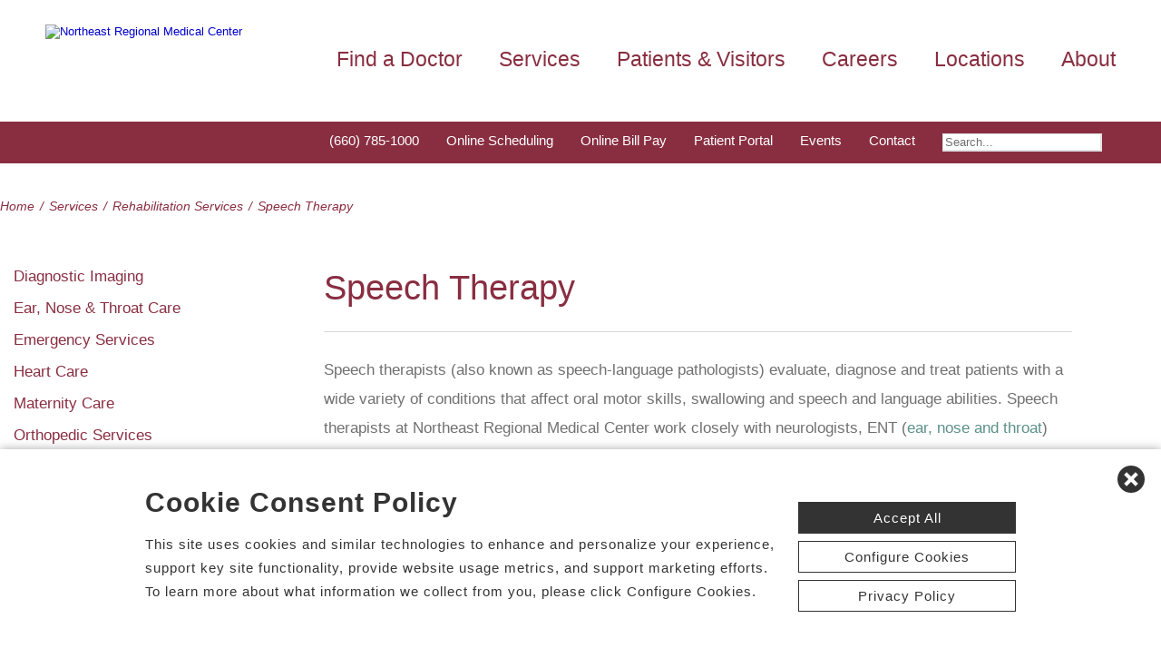

--- FILE ---
content_type: text/html; charset=utf-8
request_url: https://www.nermc.com/speech-therapy-services
body_size: 66077
content:


<!DOCTYPE html PUBLIC "-//W3C//DTD XHTML 1.0 Transitional//EN" "http://www.w3.org/TR/xhtml1/DTD/xhtml1-transitional.dtd">

<html id="html" xmlns="http://www.w3.org/1999/xhtml" lang="en-US" xml:lang="en-US">
<head id="head"><meta http-equiv="Content-Type" content="text/html;charset=utf-8" />
    
    
<link id="lnkSiteType" rel="stylesheet" type="text/css" href="/uploads/stylesheets/F2F2106E7B57614BD972BA21F865DEB8A1036DAC.css?v=639045689856911911" /><title>
	Speech Therapy
</title>
<!--Admin > Properties: HeaderHtml-->
<meta name="viewport" content="width=device-width, initial-scale=1" />
<meta name="apple-mobile-web-app-capable" content="yes" />
<meta name="apple-mobile-web-app-status-bar-style" content="black" />

<!--[if lt IE 10]>
<style>
.FormElementsList {
    background: none repeat scroll 0 0 transparent !important;
    height: 38px;
    width: 280px !important;
}
.moz-drop {
    background-image: url("/Uploads/Public/Images/Design/Hospital-Site-A/dropdown-menu.png");
    background-repeat: no-repeat;
 overflow: hidden;
    width: 260px;
}

</style>
<![endif]-->

<!--End of Admin > Properties: HeaderHtml-->
<!--Design > Styles (Hospital Template): HeaderHtml-->
<link rel="shortcut icon" href="/Uploads/public/documents/favicons/northeast-favicon.ico">

<link href="/Uploads/FontAwesome/v7-1-0/css/fontawesome.min.css" rel="stylesheet" type="text/css">
<link href="/Uploads/FontAwesome/v7-1-0/css/brands.min.css" rel="stylesheet" type="text/css">
<link href="/Uploads/FontAwesome/v7-1-0/css/solid.min.css" rel="stylesheet" type="text/css">
<link href="/Uploads/FontAwesome/v7-1-0/css/custom-icons.min.css" rel="stylesheet" type="text/css">
<link href="/Uploads/FontAwesome/v7-1-0/css/v5-font-face.min.css" rel="stylesheet" type="text/css">

<!--<link href="/Uploads/FontAwesome/css/fontawesome.min.css" rel="stylesheet" type="text/css">
<link href="/Uploads/FontAwesome/css/brands.min.css" rel="stylesheet" type="text/css">
<link href="/Uploads/FontAwesome/css/solid.min.css" rel="stylesheet" type="text/css">
<link href="/Uploads/FontAwesome/css/custom-icons.min.css" rel="stylesheet" type="text/css">
<link href="/Uploads/FontAwesome/css/v5-font-face.min.css" rel="stylesheet" type="text/css">-->

<meta name=viewport content="width=device-width, initial-scale=1"/>
<meta name="format-detection" content="telephone=no" />


<!--[if lt IE 9]><script src=https://cdnjs.cloudflare.com/ajax/libs/html5shiv/3.7.3/html5shiv.min.js async></script><![endif]--><!--[if IE 7]><link rel=stylesheet href=/uploads/public/documents/styles/chs_ie7.css><![endif]--><!--[if IE 8]><link rel=stylesheet href=/uploads/public/documents/styles/chs_ie8.css><![endif]-->

<script src="https://iqapp.inquicker.com/assets/hold_my_place.js" async type="text/javascript"></script>

<style>
    /*
.alert-bar {
display:block;
position:fixed;
top:0px;
left:0px;
z-index:99999;
width:100%;
text-align:center;
background-color: #C24344;
color:#FFFFFF !important;
text-decoration:none;
padding:10px;
height:48px;
-webkit-box-sizing: border-box;
	-moz-box-sizing: border-box;
	box-sizing: border-box;
display: flex !important;
    align-items: center !important;
    justify-content: center !important;
}
body {
margin-top:48px
}
.stick-n-scroll {
margin-top:48px !important
}
#mobileNav {
top:56px !important
}
ul.slicknav_nav {
top:86px !important
}
.slicknav_nav > li:last-child {
    padding-bottom: 88px;
}
*/

@media screen and (max-width:1023px) {
    /*
body {
margin-top:148px
}*/


/*
.cpweb_PerimeterMiddle {
    margin-top: -20px;
}*/
.rslides {
min-height:500px  !important;
}
.rslides > li.left > img, .page-content ul.full li.img-row img {
height:100% !important;
    width: auto !important;
    text-align: center;
position:absolute;
right:-50%;
}
.rslides > li.right > img, .page-content ul.full li.img-row img {
height:100% !important;
    width: auto !important;
    text-align: center;
position:absolute;
left:-50%;
}
.rslides li.dark a {
    color: #fff;
}

.info-wrap .slide-txt, .rslides li.right .slide-txt, .rslides li.left .slide-txt, .rslides li.light a  {
color:#FFFFFF !important;
}


.info-wrap {
display: flex;
  justify-content: center;
  align-items: center;
	text-align:center;
	overflow:hidden;
position:relative;
color:#FFFFFF !important;
    padding: 0;
    width: 100%;
max-width:100%;
margin:0;
height:500px;
background-color: rgba(0,0,0,0.65);
}

.info-wrap .slide-txt {
padding:60px 100px;
	text-align:center;
}
#location-logo {
    background-color:#fff;
    padding:20px;
    border-radius:20px
}

.slide-wrap {
    margin: 0px;
}

#homeSlides > li {
position: absolute !important;

}

.cpweb_Wrapper img {
    max-width: none;
}/*
.cpweb_Wrapper img:before {
       content: "";
    position: absolute;
    top: 0px;
    right: 0px;
    bottom: 0px;
    left: 0px;
     background-color: rgba(100,100,100,0.35)
}*/


.info-wrap .slide-txt p {
margin:0 0 20px 0;
}
.rslides li.light a {
    margin: 0px 0px 20px 0 !important;
}
ul.rslides_tabs {
    width: 200px;
    position: absolute;
    z-index: 999;
  display: block;
    margin: auto;
    padding: 0;
    left: 0;
    right: 0;
 bottom: -70px;
    transform: none;
    text-align: center;
    height: 60px;
}

.slide-wrap a.prev, .slide-wrap a.next {
    top: 0;
    bottom: 0;
    margin: auto;
}

ul.ico {
    margin: 60px 0 0;
}

}

@media only screen and (max-width: 640px) {

.info-wrap .slide-txt {
padding:60px 60px;
	text-align:center;
}
}
</style>
<!--End of Design > Styles: HeaderHtml-->
<meta name="rating" content="GENERAL" />
<meta name="revisit-after" content="30 days" />
<link href="/Integrations/Tailwind/centralpoint.min.css?v=8.11.115" rel="stylesheet" type="text/css" />
<link href="/Integrations/JQuery/Themes/1.13.3/Root/jquery-ui.css" rel="stylesheet" type="text/css" />
<style type="text/css">
#ui-id-1 { max-width: 430px; overflow: hidden; font-size:.8em;}
#ui-id-1 > .ui-menu-item { max-width: 430px;}
a.dfTitleField_b667a746-9031-426e-805d-5c5d5251ed97:link {
    font-size: 12px;
    color: #000000;
    font-family: verdana, arial, helvetica, sans-serif;
    font-weight: bold;
    text-decoration: underline;
}
a.dfTitleField_b667a746-9031-426e-805d-5c5d5251ed97:visited {
    font-size: 12px;
    color: #000000;
    font-family: verdana, arial, helvetica, sans-serif;
    font-weight: bold;
    text-decoration: underline;
}
a.dfTitleField_b667a746-9031-426e-805d-5c5d5251ed97:active {
    font-size: 12px;
    color: #000000;
    font-family: verdana, arial, helvetica, sans-serif;
    font-weight: bold;
    text-decoration: underline;
}
a.dfTitleField_b667a746-9031-426e-805d-5c5d5251ed97:hover {
    font-size: 12px;
    color: #284975;
    font-family: verdana, arial, helvetica, sans-serif;
    font-weight: bold;
    text-decoration: underline;
}.dfContent_b667a746-9031-426e-805d-5c5d5251ed97 {

}hr.dfHrSeparator_b667a746-9031-426e-805d-5c5d5251ed97 {
    float: left;
    width: 100%;
    height: 0px;
    color: #000000;
    background-color: #000000;
    border: 1px solid #000000;
    border-bottom: 0px;
    padding:0;	
}
span.cpweb_SmartLinks, a.cpweb_SmartLinks { text-decoration:underline overline; }
div.cpweb_SmartLinks { position:absolute; display:none; width:200px; padding:3px; border:solid 1px #000000; background-color:#FAF8CC; display: none !important; }

/* Admin > Properties: HeaderStyles */ 
.menu{
display:none;
}
.gm-style img { max-height: none; }
.gm-style label { width: auto; display: inline; } 
/* End of Admin > Properties: HeaderStyles */
.ui-autocomplete .ui-state-active { color: #1D5987; font-weight: 400; border: 1px solid #79B7E7; background: none; background-color: #D0E5F5; }
.CpButton { cursor:pointer; border:outset 1px #CCCCCC; background:#999999; color:#463E3F; font-family: Verdana, Arial, Helvetica, Sans-Serif; font-size: 10px; font-weight:bold; padding: 1px 2px; background:url(/Integrations/Centralpoint/Resources/Controls/CpButtonBackground.gif) repeat-x left top; }
.CpButtonHover { border:outset 1px #000000; }
</style></head>
<body id="body" style="font-size:90%;"><!-- REQUIRED TAG / DO NOT REMOVE -->
<!-- Tealium Universal Tag -->
<script type="text/javascript">
    (function(a,b,c,d){
        a='//tags.tiqcdn.com/utag/chs/main/prod/utag.js';
        b=document;c='script';d=b.createElement(c);d.src=a;
        d.type='text/java'+c;d.async=true;
        a=b.getElementsByTagName(c)[0];a.parentNode.insertBefore(d,a);})();
</script>
<!-- REQUIRED TAG / DO NOT REMOVE -->




    <form method="post" action="/speech-therapy-services" id="frmMaster">
<div class="aspNetHidden">
<input type="hidden" name="__EVENTTARGET" id="__EVENTTARGET" value="" />
<input type="hidden" name="__EVENTARGUMENT" id="__EVENTARGUMENT" value="" />
<input type="hidden" name="__VIEWSTATE" id="__VIEWSTATE" value="BZzQXChcnWyMCw2o9nyJh4W33cV/tkJuM4OiBhRwF0NBbL4wnb3d/C8l/u5IUQtS5fxC593hp/U6dTOhDYYGOE2QlCbuFTZSdBOE4FqrSKSqdt7XoYdgi1pHdYJTzHKGsvZ8KGIAk8DMf3WEJb6HmD79QitjpqUcgKtxQsL8XzHtsiCiAGwe+dJJ7VRwbQ3huB0pBY1Z9SqLBsSCT7Y3xFT67GEIXi/Ras6/CGnxPvzLZH+Tf0EmnVHkR0shTS/e/hhcjOEiUC58DuVB8RxlKwz0q5VXSdIzqGW0hFzA4UtSiquiHy6zn0R2rPXL1lvyjsJP6Esp0IuZLTPxoa6e2NCRKMeqveE4XhA8Q9ZZMF7G5mFieyAihvnBpGP7mXcw1Pe5rFWx3Sz8OVhtlokVPucSdW5lg8l3UzmPHy3HWH3gfRBu4VaQ8Gcq2L3ufYOVKV/8OIC5caqkzVSCyZPENHQ0IUBs6Ojs5s8dOMfkJbk9mjKwVB5oQGXObXsapFQrD7hf0k/hrMlFIR1H+k66O9v6WYltxcbSkr2WJLHXx6EVm9gUqzFvdwXcClyII4GMUT/[base64]/oZRp2daUr7EAqWVGuicaGQd88Vy+q5ewZRyorJzOu111IkOfZBRUWO6fgTGJe95Thoa/ZdGxJsp8ByeCNDtq7tWndI3hvt82xDYDlSYGb4406bHzxqe2OwRE6wGdqMSx/2e6XG0QQCoANOPgRy0s08REFOzGU/Ed3CMiKvztzjpxqg/0dCeA9fVvbgOrUnHkwnd67LctHRqG0AmB13/iKXST5224UuCZCuJYSxtr4zjuHfuR4/S9VmduJxbUuj7dEVjXqFn0U6i+p0ao+aKAyj2SmGylQU4IVx9TCuAcDW75QMs0SQ20quFJi8dmzAl6eploeMVaj/SFq33wgegkIpaC4ThFxC1l9T7KvK0v2EOMKd7frNNV0zF+nkvLW4Db/Xx/lSzJqwjrelWdloF2QjdKHh9jebokfSMW5VOZwWhmj/0guQpMjHQkHY4WtDaZ1kVpCg2p7czhdlC5Rw+vlJiffXkZpvhjnhGbkt/tGV9d9Q6Cy3Y2hQriF8Vk2C6rjL9XuNw9NPc36dQkY8kHm6EJ3NAxjg5ZkxyXxW5SgNkF/+2lyo43UlFyFkqig68gXvIi4Ewu9wrhI+QFi0KXQvgafrTkeAMsGlCGzaLci+YPaY+2AI+PtU2Z+vhgBR/yvb6ICj0Ql6ktxE5n3t3zG3Mt+2ITUHShk7U0rB0voQx42IuZ69E0+xJiCMyoqFdlJDwZsuqG/cB7vp3tspI9LseW1KQp3JL11ui3FvmjRGAB6rYmXwnbATcHiesl+BjsORgwVBwvWt0Ufakodvzbf/5ZYbmvknqiMcDBobutzd+oPKk9ZvA81OM82xmi388023X65mWpXZL+3E6jlvpxYf8KYJKQeFx4B1OAor9ny4KILG/1yZicNJg6317w3I/fhubRcPiqFYI1sb4dCA9gqzLjxReup+rAmQDMMR1y5O3ftDWYOKLJXO7H8h7qHZV73wzAtsHr5ga4ZB3ufALf5AGyu74IKgEFqDnMHjQFfJH84ssAef/[base64]/+bZx/yPHl7rYgiGVmyHw5bw0835/[base64]/KCSUzd9zIWqIXOnDsv9fEShXs+Iqq7QOBAbqtGZPWmlidLBNitCjW3VXZovp7F7DrIHpa3RD7CRTi1XcaQ/WtOZ6TlRGEq+GUnvdjW23Z4L0A/OR9s4vsRJ1DugwA90V0W29fj0dOeUdxxyn3lV1uy0fLl/D7sJCH0jMiXifcMHyfTgs680EWkHto7mRkLZl88tqaZ9E/jnywMpErIKJZLv133j+wOjmIJa4I4lR07aEV2l4k2F7MGts3wXEwXNt8aoFSiI/WzK5iZitjqcuEqe9U0xf4mQwMHgWUdzBZNq0jWkyMD9THRlymoT8L6Ihdat0N+OpsCFWvVoVmFA9qhHx2236mr1OhVDlHspQ8ePmcjDwAuNeMb5HqC94n/ViiKAtVujikdJ5ggJMPcVN44IgEHszMj79ommB/EhQI6pNThiX6ewgmzRN7F3Q4QFdrXO12HmYJmZ/9vYYDcccNFwNfguhC8S1AefcTN5iaEuollLYrs+yTsAn3ls5AU70ukJ6YctFP6EWLFVycRICPvV7XHz0w85WXs6eIK5aABtWhqSSEJIA1uiLsGk6ieN++hjyfr9vLM5gNS2xjb8K9BmWamMUEzxt/AJ3Hu2IvCgUAilZRJDC5dsX0jWNGabRpAPWBqETi6AF4QMUsF+KEGRe/zbJERHfSITs6W6xTgxsrEp0J86fSCoHtGLEYQpZfCFwYhBGieVQ0nrZu+5CscK02M5n3/8F3Lg+cnL+ZUyugaISA5KQtI1P5oIvT8Pzwb/VTbHpIL1WwDHud4PMXXM+2nq1/IRXfMoluhu2/w53HbpLxgFXucozOUrQnrU2hlzvGEda4++VeZknETVUritCR+DShrbsTWgQVX3NiDwWtGpJRkTdGQZf8so3LT8L8wM531AnnjFAqOB3DIhgwMo9kWDQBj5GMrcfNRf+EU8Bv1cSVS/LK83z6w5erGuiX/ygIRtVS6Z1lX0s19vo3T5LFdPVH2ITBjcIstzZIN8OzYAvbj2Bdtfgpek97AUOa9nfIxhkfD02fVGcj3CjP1Ilg0Ijq4+//JlvIHYU2pN9g1vX9JnLIhwjNK56ZmkukZnABwFlldMHT2LgaNvqyx7UDEB/ALnBty51oMAQlh+NkEreklpv9yIKBbcu66P8+wQWB4+hOdcIWOYLbOnrslWdZlsFZCm01DhYANQYU6zKJFMcaH4Qz2/fnW34YaGQpJqmtBkSG2xTLAmdYfTZO3uEr/Cs+LZMEZECHmzmftDEYUowuGfJnhu6Sh62QS/Ve5w7Lswgmv9vGq8NSipyPMSEJSAAS0L5Jdwnx82xY17R6sI2hvvCzuGIeIjxrRfdMt+md4ExZNJ916LQO+P59ZuLqluKsjjheFJ/938NYExCdF4OSxcfkUhm7ylFdZGfkAQrFZ3mn3rxiKOBLKAcsKkhFkpUHNhwQBZBvzUZ4bdlWj7Hrcq8ZYMtPn/B0LRFHUhgM+UwADQVWkjtqY1CjxM9Cc2VmZ+amXJRBBDcn3AzH+kZlrhCjZyqdTa11tdkf7bbegi4IA+mPkMr8DciYtPse1cWuchrbaw7DizwU9rWcCh9x1uCJVfAz9z0JCnOawR52uGVtj0G5Lf7yBuLf0uAQsHJFQJk4OrlDS2VK/q/ysMB5JbEo2gbYwCUGKWH1BYdUHE7wWqB2tlrTpoMCd47ClaAqg9y/76qLQtz0TfY+pMzaw7YYswZK+GUpOHXUNaaaX7UOn5amQbKLx47alngAiWbfH/vaB8YhSYrw8mWSJXByZagB+L6h2xj8n/HCmplYXtCYxT18FYGp1KwETA4BPdHQg74TdXqE/1RmzMoL3V2SUvn5+dvRVY8lMejJbPAHfRqUcpmT2NFHdj0PZzV4ga+wvIHv1LDwy/3pnoEzL55pB8khwa1eYVGPjWMliX1bxz0pFJhmXBmGBgZPC2vktOD59frKhyj1GLpjimbhwXDyWKTrt72XdjKtAL3uPM7wwbhspLyysqD88GBzK/6eYmtMPw5Zpb0L0wNstkgKcdFjYDOhyis+6JNhTKMa7/iD54DxDZrHajN0dS3DavGe4oDAdB0xbt1G3woWPKoeGCKwNxlhsuAxpAMWreoD/bOGn9SAInSFe/Tp53uGjqkOkXwhLy/rBtVi59cAab27OmEa0SvAuLDWEonCgyU/2TD8GkXtMHL/iIFoYatuhmJgbmCc+emO78T4rlJAPdJ1wAnRyrn9ArztytE29FP9H6G+XTYFvDMA6Xx6WsdOOIH2zHDXZPfiU1A7jKLh+TA/VNyt9T2VrfbVpgJwmcJa70gnin/dV77rAkeLDdgbsWvmc+3BDKrkR6Mp5/YSLMJLnXN7Y9Zj3VewHj2GE4eATD7zQ+/Jqo3LYFDjbgvc/js9PANNjDBjOtuth0eES8eT4kDX9fSQWM3ga4dceX8LGdSzElvC1yzaDptXuvKBfxhvh5gSp72EnulYXrcEmkzldYhwYNgmpUK/6t4WVzy3N2bEcCtZqri2Iyn/8mesQxLmhNWRsF8v5JO9cIDvFPOEXpRtMQoMVSGwJRkKZhRho/z7HZGCBBZNSK5i3UWL6gA34KZyyqfVvIctQ9EYDkCsOsO6Z7Mh3ns9p7O+xKSivIdFNv8g5M4xXZA8dCO0AN0iTLuG2bO+D9b53UJoQlFmime4sWXlCQ2ExBVO9IF/If2CXF371jiizkbw/+qvv0DH5MxHCP6vu2XeOrkTVZmoKfviuAcmHpYv+Tccc4sqsRIARnRwHi9N+pjHSjAacSDKVmFGKonE2c6IACcWCpIMotJjOxbKmlO0lsOom7O70GCEKApKRctUvkDjUQdudMt/rB1LAD1Oq1kY6a5/q4mCb9dT6KTiZ8NWAzT4bDyOa23qww4FJwaKY9QFmjqOsToE01MEQc/c7uR2jSzJghn3c3mqE24jB7/qihdTg2LXuCLSpol30ZWJK1mh0TcvTXeNPs8dHMgWPq2nQ9pqDi8puiiIBFXjZ6qgftmypWS8ud/FaxAIMdoAUs009WZ82tBnIu9aN0uhzsMgpDHm4yCrugcT6DFaxl7FQcocqmuX66scsHc1s6QYzPj/V6KNxm0TZCLXrWTy6zDN1q1iA7GfN0/mgDj3bR7FIBr9EpGu3eMjTrb1uwriLk5KHmLhKSKllGumtIpvLKwnt5PpdMQL1ESHcD/WY1QeaA04khkJzaS02PBv1UL12r7+bH9b4+wn/BgjSstS28OaxGYX3Po0fzyAJl6bjqQXrcv+Tz1xxq02Bj80YJNBi1kEb8LDOHNpxZOG0rYRZTdaUh8TlwZN36vwcjqgYEZ9Mnsv37FbF14oZRraDqUGt342Cy/oHcVKCErIEJkgi1ccjxYO5iGR/ZJ1RzFHK/hwoit3c/OoiArwP73UpvMDYzELCdVJdPE9x23rIIuyaZHuWgK9cDkpx1tttRyYqvj3e4Imhf4JeHzq1Zr/5F5zuQLhrX+TGfT5wZ9Zy05FgQmwKfKCwlQqPnQmXgiWd6i2xxigGiSo+FGyKrzl0Qn4BDguKBGTSVhTRVUeeqkVEHMDAXKFRsEv5CK6TeYwjdAs0xAbyRf/[base64]/TL38NauJNdk+aRXcUan29QUzM+ylZi1smP6dWqy4p1WkKpen0ayWnGZmKv8MVKX9/33KHbW4zckftMfDoF/y8b6JOxtGWtyX/[base64]/Lv6MNH7OGX+YG8okqubXmzIKaUA1L/bCBok/UuyBIWx9o1n2YOjUI0MZhDcHyLuvDgikrwKBFSNwFLgH/TpE19cX3PiohxvnuQbs6gtzGkZAsUG8++lWjhrl6Q8rBSr/KJCgEl9nm6lrhYB+0wubS8an40mLZx7ZA39m4S82wv7RRUQNZTU4VZ4kLx5wfG05UVBLY6D93TtjEsOzq3Zknd777Jzy4d3x472Km/LOtw/GYJhZwkPeOHM8k39tovF2U6PzX4RFLCztaqt5hvMoED0aPrjfXJFv5mmz9eG6tx6vZk5QYYaYLg9d1p5XDzCy5cEcn4UTSBu03Lb1j6gbifSYQeOPWVsW/hqNuZ8KbiBx/E/fv2LUdpJGSJXorHAQpCFQMBENN8M8x5nHgGsgq+ulHpI3TA8C0t/Wb5CLX8Wfmov76Z4ymfEHOUL8q5LiM/dCcvgnGvy4MC0sf2xLaZuM7rFvNOnWI3rG0Q2igH/TF/tDYvwvBsPUtpNsgMSz+k2gJGEq014Kkf8K4HQ6pjSRw+jid+6fAiwuUEB531tIcflId69CaF1kjcUeTxhTHRC/JLodj02djuDGyeH+X160WtYOUzuBVT+8WNqOVj3AHe0OLqIImCFPv/U/2yY5vZZ/Jjj7Qk3LEJZE1FfpMuaM21DTEUjgD2L8HUnJF5JdPDDgTWoNhVB7ZuSQ77JsLRUM7XetTfUpl3f5oTPCuhVTWKjYsQxUEnhoWjfGCChTanAfpUTsUJCX8EOQ2Tl3rsZWdCQhQMafD+WtfbYEyMG527yKNAbHMS40rL9YX3IOBSHLS/uBcd1mrBj4FWSa17TgcmVUxHJ13dm6FM6qdOHX8dZ708zXwGSWVukWrKFVAsQBJBxIQ1lB0sQMTh9em7QecSlkzVMYB0+spUqc0jN/xuTuz6k4w3ttTBwGUb9e24bcsepLJAqRHj6JCDvNOFf9paGqq/oa/5QEBwEQi7M66GiqZIPRMkCUlJEALUiAO8wwlwmt/eEcZsXVNJibsdZBuRIPjXYFhiM4oLj0DHGSOAxuk/XhutWFuLLJiCNUQhvDBlDC9A1yCnkJfurT4VnpUDxtxoVc3Om5Wt2FArOkGZDm9ZeOSkVchknP+ANP7ryOH1Ngrn3OLgW42f3G8c9l8rGQ3fkgf+kWarke/G3+VsngUW53WQI3cAL/IuFzfmmcdk8LxVkB57Pp3P7oKMWqiru7Mf5tDric/zarl6kYQucWfXd0JFau1qa+pcXQU2VVDOvB8SRNySGK9m3VRsDFpLc72pr3nNRRqe5fZVs3NlESYuOFsaRA3trfW9csaK0OOgrc6NcSVEQgKhSZNV2jEdW3iPAfGSq9AlIhs66Z7OH8Da6kcAViAbGTPJ/zmbc+qq9VWS461j/2HN4TYGjHJiX/IxuqVId7/T8RIBOf/sIE4wRduQqmhMbrWUg+onlvtpII/s961OPYDiY7X/y0kkutgrYLWiQr1c1WpdJhjDs/wC0V6HlC9XytNcfkfWGquVaDJ+287753X4JFmv5Axh4JVpjW+hluajg6w02HU7YxMK9kxXSF40vq6Le0n6g9VKSuAhdYwsMdWYQu38MghTy+rcE/MXzfPwWBVynJ8cgy0VEVnlHpDGe702ArImIvRebGcKa/bdPxeobS1J1Pf4RqRdrhabu3MQS2FWKRyL2rUL1vlYNlAesPF9MMsc76VDr+57BPoFNc52gp5LvY6OB+ulbGHXSOSst0B/q5WF2h6Wukanq66XNjsAsrqRPiEF/J8EE8l88kW4PsZ7qTIVj+v03jX7eJg0yDwlcXPBbRqhmLCzz0ROAoKKrk/Xw+6ra7PFOSGGxA6Q/boPae9kuqgJWJneULbM0BS5kNyyhSLlK3Alyk9NMBDuo1XGMau2389GhFXSO16y8fonwjAGn+RUPIFpSt/K85A3Cd9P/NGc+12wgqnmLbKwz0NCWlPyNpG8EzRZhrzgg0CTRVnh9wxy7WxNEO7o9hku3fQODgM5m/w5wBRV4sJ0LUKXk1hkkpv9XuCKxhMx7WBrarpcBydQmSrn6IPEpK6uOfW4MPOHAYWRgCH600hjFGziDBQ9xjcV+2vN6g4Zz+9rSIsqdpQyD8WLbZsYsJhUQ6OLTJVKrc66mQPTV99+ylV00WNy+T4qf/hjkPVcuKa+jLGGJO6YbagvrAqoNJ8/Q5/I0GTgzJKEEAV3K4xnPRJ2oOtIgn57uEXqcPz6o1aFODmFvOo+cq9ES16EeqvPLdTIdBzqXvRC/XBZhouR9CQ1IWS1QWsZyHXwr+6VJe1Sf1olj1tje/KmYuLbNFxZjnWNnX/9ujf+7mcCAjKKS9LopN+/3MNawl/6GmFF5gc7e3QqqyPSbh+9Mrsqo/YQmbLfeFE9UdEbN8xglxT0MxfBqOyorTNFfrk/t58UQv+GVYfkc31hYlD2HL3b6O1l2/dvOXX/bKCf0lZg8h7EJtlCkRgOMWTBo4SP1LhfDsmAypcu3uMtbQ/8CgoZDozDqccZMZX2uW3ChU76+rsDgUC3zRKTJElVgcfC7S2dUMt4iOSJnIwF13osXqmqv/5cr4hVuqG5wDkiiD5Xj+gozc/h47nawNBbYFoUA38/Jt4z+9D/HOA4YIvQTPgFd/HAUG/15jWUkGwlpBGkryIGibzg+z3DsnDCljR8e23PLqXz7yNOtIn3JCORwgoM1IhPsLINS7KmeqnQyNP3hi7VIHrpQZqNW0AGxFFUZb2RxVC2IxJpBV+JqlpZLRQMJjLIHEZJSh7OkvJzaCXSdAacNiA8oWfpA4mStsQ4akcMxvWzFvRo2PovEhyABPeV14J/1qTxzBzcmG/MMsK6wtmXy0SrnWi+q46ersvYM4Lmujch1z9Y80t1F8XT+T2+mtq/OL7eFwtzYBEpfRoFZc5/nuhlV1R1+ht8NcrWrcCKyQ9A51L+YDYFwYJ2ps4GX9X7ZHwfw8b1dLDShacuzpeymNNE3CJZXdL1ifM2o8ZLfZ/s2eeLcizwcIaamG5yDeV3eRzHzbSsve94iGYZ3x8BBojXvyIrKQ1Yd6YDXnBNI/isMHuM2Q5XQxgoM3RANJsoaI41NdJB+cQ9LX+UHprSR4AJkOaJWRKZr44C4j8weoVczIJBYAmVpo6oghnTgC4FLuUYv1TCLSuQ153/0TaCWp2/zTA+eJDJ0uo2sfZn6W3T+vBSvXSUGqE31ToNwi2JqwwosQEtzzbojLxT5eFZaoumquLFwkF06KZJyGI+vODqtrsK57WchrwGdz8YF5GCw8Yfuiep3J45Wg05OJMPgNR8JVHmHRGr+gzGNABfUAPWjA7r4In/1+SILkLlc06OY+clhkK39ArELlY2465tRiaNq2FUKvUG/caUYF4/V164/yFVeoJJPbepQJI6Xjtnb/OElwCih0pmTSPaTagblFD3PtshXOj4nSkLiOwuH5qpmZ6+8lTgcMh2Nf2S52JW0CCWB7UtgzStentUyQoEho7/teJnpzZJljkXKwsM4+ql/kmax9DHm9YjMzI7ZXPCpelDZl1z03UE6AGEmaQnoEbPFW5cO9/vJvoNN67TU/OcW6la61MifXgeyF/kajucODpdnHsYmBK4AogRIIRLLd7tXFAz702zMNcqi1yYGYjUSZRawj2FmSuZmyhmy6Od7lxWCcZirB2tIVC/ef2JRq3TYkwvCnObsDD9P0ORSb+hfRLJoCy0Jky+YPRMYFBNK1+w7T3Ift+57OkUfDy+2m7QnlxXQ3LVnR9KsDtNx6NcnhQgG9zhHhdY1JMSdiQahUecAWnS3gbW6cNQhYFrSOhepa+RuH+/+bDiOerDRVZaRXTBhqNyDaEJw7OskygWB68ig8dZwNTKNRHoYBAMzZ38xwjpWRLy3CkNXNwLNQ6GzqIORhMfLsnwUhO4qlWUPoHU5vGXlNOVhoxbjlCVinm2RKTN4Kz4ee8fCT4yf1OBKlqUdeZKd53sd4rJ0m0/[base64]/Oq4Qc2H6MhdBA9q78JjXTmMEOETeoYtsf05X3OhEA1vjV0WQ4OIuJYgx0rVDfhq9rCMS/0jy3Ktfu07necF8JwnjazOsMo+WV8mXh6ak34NDbRNWI9+F9wJItoWGjwGtPXvl3+rvav7TZ7fODmna0fKJrwiWHh46qxGIe7KI1Cbj44c1FU3JdnSGlURwdFomiH5wSxVuVC1JYsHUfi23AYcKnMRkOTuO3qdLrli/IkXwzEPHCAvsfpgWc1FPlEwkbQGH3TRHguUb0nXSDrWAy1KrtHcke5Q5IZ0QeRWa9OVm+IcSuzWoHfmvSE206ZCE8ENvRCE0yhbcoszlH1lfZYBZUBLfvedgjPg9hOeznmesPq/Nn/MXJxvZV5+gtM6GrF26y4OdxQBKG9ScMuNmNksEpI2HZzwdy/yUE2ycwl/tbIC2IYtrBqXCfmlioFCHzI0snDUgQ/e+PdF26M+NlRVe48xPFTiFVfLKmSbk3YsRJ7PW/CoH6H+LluHAL11/hA5d8wVZBV8f0cnqGwqwrrN5bO5Htk6yy4XXGuj2ZMlbFWAFooqKKxS3BKMAh29icjqzT9W6w229mZKG9U4T8kqsCrYak8Y6LyPfWgGsDNp/ZBbewI5z7ElEHi/k4Z3bWEerTcAiVFwQNoNeyTOXBR/Pe+00tWvWn3w1l4OqCP79mMYihrfQNk5LIUUUjQx3VUsy3+dFbjbXF0aDnLTH+so/tw7ExB+oYFaC8o9Y+kuMoo+bxqiDi9/1qvyzUXGQ38OquKjwETJ1BTi0+352C7fQwHibHFlsNzsE+SWiFANarJJQwnAzpCBBSdCGRdl5k6fK1ytyKMBLo++SramLT4iGKCQJMKTuB1GDhwFkqlT9/bKsz2jznhlHEGxNsibF5wBrbKyo/4JUSKPXMFMsClg7mkwnBQS1SAHhqhAe3CrP84h8Feb1u3UNkL7o+gdq/3fmEfm71gi9cinXmB/StsMo3vLLw8ed8nqc1QLKnqroWJYU5xzyCReJnlyrLQwTj45uZbz83wCCVeT5NcpdumPBBpu+LfC0Q5JlS010FaC/akqWEsgNNG3ZUtLsjuQ5X9rK5AZlq1UuJ7unH+e/9xdkuECr9JctHqkYOdDqezY4OcL768SN1n6Ordv01vMVmGCwd4jtzflQ9Ha//bNXcMKn/XLAAFhGispPccE3eZd0iJOqr+7T2z4OvQyrTCu7rNK2m2jOwwqd4aTsx4RF7SIaOr99E7PtZBA23usilLqiBaBXptMryxUhkwLnn1Sl/RpmT1gVGhwqu5XxykfaWFAzTVBwkLMkcokMUxoQrKhC+1F7AiA2iUUY+IZbCIiH+INbcxf7gFez+2cIJGmqZbTTHcl+thxUH3uEk9GYw4GI+ZDZFT3IZoa3Bg/y4qesPECKV2JhjKR3h/BIWPbgI0tH9q+jVOuyD704WWWdAtN7lDAeYhAZP2Gi9GGpAOjwpDKv5459vhw//SacETbk5GnMk8GipRocAQWe9/d/[base64]/H80QrEgcO/DHGxM3M8sq5ZH+TGfSMWZsQFY4aTbn7ipRjAQlJYWbJxqZNZCMOSOOT4wlVQvzhKEFNiVbl7RuLzxDb94kpSM0QaJmINsigGQmhhtVEo1SwG5STG0ygZ0uPs2IzraJIoh/DJOVXDD81nZy3AMgqnit3B621A6eGIEafulbYDzEM2krHUWLBQ6IHGsyrW9Mo0UqyqtFU0GHUQwi2eMZ10lVX5coP5Nq/ASoeNtq5MIgmiXfvuneLbYltRCQO+Z6f6xTdWZeomc6bdUmXMURvp1cxFiv9Tvdxk71kya5+NV7dr/4Ajs43a8V1YO56aTd7JYWkZXlkgHpHEOdCGkhf5xpNjkOqZvDYr1ww0uCQWRoJbwJ9Im9uzSqws5lTdAidWuNtKaKXfFO/rCgcfTET31/JmsPmGovp8tTQJZ8c/1YeIgJzh7ic7saqI3fBkAW+wd4UnyZVy7VH4cBevKo2k0CVGHyna8KTYecTXUydQ/a08Th0sEcMOygKihfaOwa191uBdWSDORG6mM5EBXGZPb2vPF1+nXT8U5vwicyVu16giBb9tTaBlOHZmxhdqVzqV7/ekrXCE+EsyJjUMJwbKM7ZIi/4o1K8Dys5SxT/s6dHKDR3PHgjBN/6Z72Ag0i0IJTUbRAfOSyyqRqRHhtSpZI2tGA+AeW5jkf9Geq+ziNVRakyqw4ue+dSy/W6+NtVLpwYc8zCFHopHa/SjdnT5qs81booSiTGXhc/6+SDzbdUsbIBhzWsTGtAjZwg/EX0NO64rFJhyWyzWHQd5eUa24H/X+mDjUiz3hKhKus1oLeTAaHsNVLOrJNC9KTBeNP8m2FTWwjc0O1jTCNytwY1taqXNX0YX+nxev/Dz5NZxv5rAKr38F85ff4b+L3WbkhrgFWBo4Nn2Wz9yoPqzAxb7W1ALBHQYMh4CrWtUrHH3lWJRNZa4q83Z2z76kMbgn/EGLvbcQ9ilf8jhdWnoLjgyYGRUaeTy9qt36uNZLPvkSNd3mKU12mVsff8dLYRqJXKz35Acyh7xdnMvEAXBH/hk1/3EDFccId9D8e1Y8RvmI0UdZbaY5kgMJuOb7N5crW6dNSuPHy4o5VgnBcRwnCf577y0s4yJ1/IUvHJxD0nlqkgBMlHtamIvsfMjJIybO7yG7VHP1molBohdc7Gr69vjsZ+59h0zgRN+tYlCr7sKT6nt6MSDfnbZ+U4zJ1q99k20eY6SbjKjq294bx3/di8VFxsEKXnaRxkzo3lIGxeOuQ1hwcLNbwgsYdfRA9aQlWV7RP0wylDErii4qLcRYAFMMMxtHhIGIRJb0Ca4EwJiRV1DQIZa7CpBnVb6jTMFMv6uWPdXd6ldVDQ56mXMDSiLskdytdlDMs7ZX5egcngP3Ls43OzEe9oz8bW5/WzBtFA620+E7qk7JMSjBaCEj4/Qp0T4yUWbsF4Rp/yhyiOMvZq5S9wZa3Ju2RsaO/vy+oxdFFRv/AByYE9eA+jckZRh3ot+feH9ZbEJTp3MdnApasq8GoMoOCqRyWWipfUdEtjJKCUS06M6q28ydskI7GuEww+j2dSw0Aw0o3bOvGNa/zNHFP5nBZN1wlD6hBzJ8UKL7dNtlGZW9A8RVMhCH9WJPVLqXiXzpbA3PUb6jWG3H1rSvbD+v1jSfztpva/SnyTRbVcJ203s4VvUQQ4fa8pWaVl3F5580S7pr2z3xUuX2gzlx7daXjvZPovK43bcMCGIlsJksqkJufCKCEZH1vsFwgYsWUWAqMgFnIAd/hizhO5RK4pyKRxhC/oghtvXLjFNfQ85wPSaaAK3tHymbqGUNThf/zZtdJnaToSWfqrZfIGeN26YDqgPWR5FrMhzeQLxC1z7bD8dKkVrTs1uSd8qleCelenv1aEVxtOfgaH6b+XlaA1zdzC12dS+43ujJPSPYgK68akmsISD8klxABRtzLhQio4usHT2gRUv3BptlVoqX2inGiVRaC0WsTyumT/0Ut+rAb9bmekJfZkG7CGThzUedDD5c/S4PciPSpCGM2nmevs77tq09sjR6nwve6RTODbUXxG05dDbJ/zPa60W7D6+W755W6kvFlIRSSZSylICC06Y/woRjVpsueiYg11NsfU5MQwGCMRF7bNKSeRV5cKvDcC5sZQRAZTIDzE1G4F3be72Y7MAtvsMNuXD/UH7vgQkVunFJlwi8RqTp+dm/IipEfdQcXk6fG8NT4/Q2SzLfRBk1eP4nHitldR9ope8xJWW2Nux0e36r2cbLoLa7wFDVsZ6i5ydLbzv8MeGkltBAYEkt8wD5y2ByNskFRrQByth+OdjdNPK6ZrMOzMaX/maw0yFAsCfzIKTkAkpQpnqHumc2DJFlXTaq4j/lKqS/M1KvRA5/Ww1SMZzELej+Ir1pQz1KSDyyV3614CWwW1xxpWB12rSLM5EotjL8QQo3dhpjOOllK7Uj0JS4aj63YAazZ2LbfH2UN7vIRsr+9UqvpLEiF0UY3C/w7fZo3NFChVwKGKBSFFQyjBJTftKl8OTIH/On06GKkahvesWL+8JBk6F238i16s/7o1hRC7QKzNRIZYNirOP4hYjyQpcWczGtovAVUtMdouwFg+5DK0kK7IY0dJKaFzn/Rap1veGwopTwzOdulCZw//8qWmoakuarbZWypRIwJs+dOJI/NgPQJ0JC0HhD4hx6Cbr7BqM3bJSRS6xq37Bg5ipMksB43wqK7ZdPis9Sa1T8kPxHd8a925RsFgV1JP3c7qbWab5Oe99da4WHTx6BlHGl4pLN3qxQOMIktnbWWxjuIflc72UWs1Tyxi61MlleM/e9euxdtCXWJvzWIVDA2pYFrk95BgeLL3yHJ/bm5EzF2qwv5jbGbuSLAXskVmdRkwHiONdKd22Nsf5ctHv/n30ryf2kna40/+DvBQYDe+8zHgpCL67UgKPQngA7p88bAsMA6UFdm9l0dckUqKAXeu9hwksao2NwOm6rTyjFaTKfjA1KOQlxGjNyEIDhLGl0XmvdLajDhGKrMarXkevCDwdU5xL0sbXyKmK/MHUzwaeAFcGr3dXRjzRHpO/VlDefmdQYDryKyEtymI7jghj3BPCX51mEQp8s6nIIdO9DGAs4ci2NJ48M2wc4tazQCEoPSS+M4PRICCeyBSQ+qZFmWNLJitWKm/uoW8/wiGPfLoE/TR9l9pi9IuROk1Y9Nv2zHiPvvMQ3j6j4RoYwr3Eo0CgXP676/p0qfabOQuL0nx2Dj85q3FICCHA/7odQCvAURsjQEwiw3wloKk/qaXYeCcjS5OIqZU9LiJDEzXMUG0AB8XZRVIqXYRC5su3gqRDaXTou9amEPnohzJ5PXYdn+5n/YrRt6HKGrQ5gqKDwFkirQEQsu6hUP9CHar3QVYqhfi7mZqv+SAA04myMjPAozQa73iVgrNus5FTvecnU8VduyLO8MXTKDmxXVSF6sJ4bisWki3RjqzVzD/fY8IHjNBKRAboFL6+F6Px7eHd24humYf9VMApW1iLP1HYT+eY+Es2GMR0R3JSwH4WGN0fDs4YZDYXepWxTIrDq6tREbHkQfHeJ9jiOh3rOeL33kfFOOI1O0fVNgi82BPMyZtWN4fzYowVm/06YBqB02EdEeWQV4rVaMTKIw1pT7v0wjB5NS8BsSjLQ/MS0PFsLXOmXOp3t05Wn0ZuFKpOv4VRaN0HIm8ncgLvQWkWTTKJBqS+AOAMnIMp55RXYW0lHpLwhH4jMAgemn/ElWN6qOTwNChVPAfeDMxH2wLLggMa/C5eyEMxIoNAsBg4xsSOB8umgIPUfCzRk1Ywo8uoX4jDRkL0yZQGCEFWdmBvQlhTuFCehOs949WbjGq3QKzUSsktXjeB3DMPAsc/z3MpEssNIAc9/RcDyNw3TXm4WBbisWcWstjQ4DbK7Q94teXnBFvXdunt9kPlBtuOzF/Fg1nWnAWk4t0Ng4qbkphy7w9I3oSKmF+vEYZBQ4+mfq873pY3Ewn1AA/a7rxCxJHvC5qlWz+dMT39a2ZW6rLA/qADyaNqgcGQJQn9Be+JjaEy9CWWbbAFAUafgOjjw7ls1/c/dPOz8OP33VyqOC3jpbGwwWw0nG+CbLtL1+ZAQA7yX1ZKPNYa9CqjDSSQKg4eepWNi/OY6P37RwA9uvvNdpuueddT6yCmBc6gvJWm0qFBfi4ScRh2ZlaXQu+li1nW8r20KpBAYZx3fDXGj3lx/JVp43jumtFze5CJHABjPVCs39xSXEK94CVOU7kaI+gkZAJYVGZjWoqUjBmSp0hmaWxxBWHV8OZFrkfjekTVS7RILK0ut/s6mKW9Yki2ap5StQ7s0ke9QNTqAv57owq3Ob1UFAXGfpIMCCDb44R079Abhlc/Su0dZiKZ42/qiE6E9heSu0+h98yv6NNO8wVdYtLxSDR25nTiqsoVu/IS6nGkVbjrVvI7WBYggRAhLtQOObzZwA7MCkwaurDTxFuy8yjBgZHyE261uxu1HFgAGXac/FifoTAunUP3hbDR6Az+HAEyyI3sSAgz7rXldkXt5XMWyuErAYNeSdr8BB2mk/A790z0HecPUkzPHOyrBUD/uMlSkGeCx6X2uw/GYhQNottnC9T38hNisqd/Kvqp7Kd90D3+xkHJrUad30dPskXNr1dvacBVjxnfF3e0oz1lIrJL+U94YhHx1E1D0A6fae6YaZmWiEdrpZFieJ9QbiEmr+vQzCb+9veIekWiqbUt+Dgp4JJgNHTCoBtSlYNMsjG8RhEMI6dnr5JpJOcGETeMsh4F6UvDZbm3nGeX/u8Dy8wOHeszfi2BovLCxPDSqSLU2kToV/G46qPx6EsK4+lwnrFitYsxEer+wFiPl7ez4/gsPRgoi5SdyHREkXyide5JGkfJWdv1R5A7iMWiDHQAKoAblchuPeUOJLj5z27zwn1fnhoCNgu8t93g99rzI/6knVxZjuVp+zQSSXsSLsyajM+T+4lV2ogTOtodu1wJvXGIMhLj9u4FITi1OQ4ONR0lfEhV9JgZg4vC3+hGdabmKSZTP9NnJ444E9mJ5Rz41kZERy5APMoxFLdglPgRlJTzE64ghtespdmbtzkcio5UnL8yXSVOTV6Y++LG+hpVaMlmUmKJn4dzvyAwsbYP9gx/bXC4c4siOfjeUC2xd2qR70sCkcasIa4csKZGuLLn69ReqF3b3nEcNzyHYuk35/mO5bRv0DvJ5zxrIfuOh/2C7CC35QUE9Yne56+q8b6tMYt+mv9o8pglal2i+OGQEV15/QWAu/[base64]/18zlZTqrhtZUyaaKLU+3H42362YKicRmRBAqR3jiv9nM+rm/PCmKEjt9umvh9v4kbi0wZt7n19Q0SKqohpzUhAMs7R7vOupIRsVF6EvqJO0ik5gzIpz3nvTej47lcqexeJDvTnYgXsC33rS+dT5DQGqMbVmsJNn7aOmUQtc+CPIser/8ZERBeMnjGUcO7OuaSEDQWclAV96D5DpLosBOynSVcZcosa+dzHDg66SjhGEIwrzZVjA+Gd3jZ/wvjBAlNAbwD8LKY/8VH7wbTvdys8UTAAZU2oct3wk6rcX0VXQsRK95hErrFWxMaeK9tWjvjUCZu0JdnNXduiRrF7tEgWyE0ydSzM0wvk3gvdrSGtnmNL9MZzoC1ypQ7WKN2g54MxVaD//snE+SLIs8IOpYfAjS6XCJT353L6iWZaOlGKOnSbEMska8tBcA7JjOYK7vAwUZfEg3QRDro9VmRp056esH60bzk6uBiGINQ7H2aqdb3I/SJ8fz4jguZFySEaWCzqi3Yp5IXpht7cDIHoOXhnlnYIw3GYUGXe9uvkfFCJllhabIqp/8AbGTJQuzH4jnSqNeY7AZrTFg9bRRL1DqsDYYFNejU0YdrYuJ806nBwvw42w1WFPDI8u6szwMQrQ9wDCG+gD3tNL8GuGqQ/yKzSXCsKHkJ9tgJFBfQ7aJxvrVPjx+Ly/II2zXr7VoqeiTgoQ62uhjRZmDO8Bj+hm3u++lD1YUHHGLXzHHSFkUTj0vA7OlddszYVAoZxklm4fYbbrDyVTbjbGNq1fziqR6ORhJyus6NL5stPNNlwqkTgzhhpBfBUq/obnPAQA09UmO7GCCjRC3lJlj+W9T/7mWe4XzZfwTC1zA2IHQ54ih9uCzhZ/01GWkvklztxTfWAOhisnwxXutMOcuWbFo+IJGNEWg+lVSH4gnhdk4IGJBZhYtGOqjJc/Mq1rER/1J8y1aWAJA8xubKmvBy1pFBAuVunWpC8ad8ct+TKwVPT6b4IO5Z2a3pad70i9QOLUkFoSCVZUDh22AigIuCGXgCsMc7zexNOFOJlCRvUCmkry+TzcBA3g8KCm8bBK/teYuCt80EftOqYjlZuE8G+tgg1HupHvVy8fzXSWN7PuyLt3DvPwy76XrgY62iS1zEYURjFefGv7fDhYFRRHrBBSNPc1wCa19mZuBO+fdRLkLZq9llJlsp38Beo8tIzEFyaULYBtnbWHk+KvI7XSFDjWpb6vcfEZroPl9iWqcpoFP4lUFre+AhPVUH9zkn8L0AT/wUCY77/CmnjP/4ZgV9hY3VNLqdKgLxQNwOiCsa8GKWINmpjQ0klNsQbyYX/yD+t6eyCH4NfJf1yFKuoVzwFIMj+ojsi8IE2cUPVna/wlCeqEUwqdPp3kU68ZOmLs84hj39r+ddprOeXLO4opdg+YuCR1OSyJ7pHRaOnRG5TYa79gYlSOHaIs5Bi2GPCu6QXlHUyfzYbQJYiQYInj2MA/qJczM3S4gzpaG2vsKIy+SUfDMrln/uAgep1X0wzPY1DgxhQCd3Q+2zMmkcXjXsRFp6k2ZBC3tdpGcuOP25C0/5kRMraUNBPwrkwHNBeu7BCl0HZhmXIbA7/Ba0t4/DVUDxPR1KLNDQ/LIOC/q4r3Myei5W0SWWUhE/Q/55tLplZPUt9wNKHZJoxIQhnkYttLP3Yra5FwPJUaJR8M9T63jq5vVjKqjoDOy4HYNxnf7WOllEFKRv8GBpD4yk6HxGK+OZ5MK+oZKja52nIRTOPeQFLeqQ6K9nJKQ9YvgpfW94qJiLCEq1YErda0/m60N8I59QS2XgFPhOZee25JezIpW+4mszQ5HpvotlK7GnlggP7EVXb6wOPR4NQ40pkVtEs78FvUxvuwjtktCQXgamasdT8/frdyR6iDlyvbQAQR0alK5T1nKnhjXcEcGWhG6d4VybgQGQn2+6CzMj8/5jjLSfZ/uQN3eF4qcD/0Mm8HjNM6+MurfR4qsnX145BS5qTLwhZfMvxZcuLXaBn9DkU6tzQzlvNr1+IaKY0l24R86UMLuvo8m035ueT23VTWEPogcGPw1tIPwAJEnxGVB7Epez/TgWzOwfNCCGjr5NpFbfBKcKWhgZ3g/dBPcZk78eHH3g/[base64]/yZ3NETkIYETCxsn8dUm1aSn3WcjomzdJbcfVgelSLEDa1CnM7gb9dsqQccWyAumWQfHtoqk2eqf0vnqGobuxNOz0MNNcmMLqq/kBHU0ZzfkIKJX/mtpa+NdL+fFe3CmQYGa8eCvx9lRsfDRmXzxzIrLOC9rdswKI3fCI/[base64]/8sxxnHkSe1i9pB7pCTKCOcPbmFoMOT6wHQM5OhTfU5WBPFk/vufVEynxhik85RSthJzAPdk+X4y03iegDJPiOJMlZzrlGhmNPOBgtwAqXMd4STzDp+LMkAVzzzGDkTjld8i7QA4fqiEg0sMgQWp9v1d75rNW+CS2/4bRKJS/hzNlJ4u2sWcHQ7R/PVn4jFf05DBpqz6t6EuSmmhDKQRhGO7PjTQLhkdfkCgnZ9iiTOC1iBT0Eah9gi9E1YKtc/ysMU33sp4nFZKXlFUJ4phFmCfrmaTxieJcTkN7HmiJEClZ6D88cNed4AGdwhrEFl8RxP8w4DK9R90Elnhzi2Z3P03zqvZk9dzrhxVH06ln79KbhbqMoyyKj3fhm6TASiHi9WW+5f33FJc+RBu5bNFQeFp8haFrJL5qUzXQNH3tm23/zF9BcCZaNDDY/0aD5CL63YYHMjO/3wOEMo9glIQwTpyWUmSCJbtuDT+u9F14Hj6zYuuLEI7ZcYlZy1dm4U1OkgUvNOE70xjAc5v70EXzsafESXdyQkxtQovICxwW8HJWLJbziuCjDO3rQ6fYCupObSUU0YW3Z67xc6fOvGE5pUt96jDrLhLppiqhDU5Rz7zzo/NLJbR/eJrV0YgnCCWK3Al5VAPWX+9DEgZezG94SSwheZZ7OkE0gfMV6B8/ANsNSKcVBt0u+6l+XH7zpDxsWFIEZphWCmmThBJQ3wd65iH8RZXxnE6zkLHBe16kVQIIYh1F0FVHDwC9vZi8Yte13rtBnG34exBqFW5SBBG1lqCkGZ7rZkc0rS1m2qsZySZeQ1QdCdrwPqDRhOO0LfD538cEWqd+5AtZrkdodmNAUW1hmbjeglk9PuQi6/5m9cOjvrH5qADCxD0vMrPI0ml08Sx4CdlNrCGazfmpEhem8D16lt+laJXYj4VSwa5jres0XpRD/TbCQAaO7HWZvGH25IcgAVq60MLo7UWQaEEPVHOUxxMoPrWCA9XmIZim0RYOOD+i7wcgDEAYugP+DDcQmnQgdRA1fAUCJuc/Dorxnwi9feRomsPwyuribjoJNfVisvTFPA+qdl9vXvHcd3DyDBGTm+h5AjZTJVHXnzc3eLVbzNM18OI/6Rt8bed9Yk7loj05EigQhvQtWhbWGbGatL/ELKPR2tC8+SEYBA9/B12oE7cdorvIbYs1+/Nze15HrXvTHRxxn5nFSLbzgGuqzcLyZN1Ki3OOHU68VyOyJcWiBUj9rM5wzuabT0ilMTDJFOUKotr3O9OcHqRT54RhkPA32TnT0Ibd++tsMAwjVG6uCrLYrbVTzEct57NyLhtfY1kU6VtRXWfSoc7/Y+NtJ+VVaG1VGWZNFQVVcn0d5a4K7uL1fl9jJcFpdn1Lehdq9fiNid4F6ss+j62cRU5XlbV/UsSrEPqeoSPJDKbKIzalKxRK33qVamoPCy6RC/3rKW7DL9nE+iTpetPB5Pu+HfsNGTe2Eg73sBDPRPz8Y1iaIAokuMU6RQgqNFLJb/fZv8EUZYOF0eswlPo2HraivCF4uIqMtsgnK9pC8BPt6xcqO9H/3HJOGYEfXs/7csRT/ivkxBOmmaSxHv7KW4T4IY+Wvu4og3Vd9RSyaZwyZ9EZJflneab/rhidKFp8ZY3uUiQhYJWJ6MdxEGwSy73NJySde7ihWx/jt1OOWzNZrV5CrXs/9ksjq5myCk3OheRRam2Yt4+2mqVAD8Ir61iFG6AR6/wzeq2ZRYJc8fPrEy64vMY7N7cpk0q/Ame+R/C2kKbGtmsVw2bbz4IHbxOu6cqC1iwblUFte53Sxj7RZaMU3Z5besRbxRkWXVg7OeUV99piwS8m+4fsOs8lG8xugS1uiPA4zvcVyoRHHPewJZ1P1UQx2QSHA53u96vtarUMuqEf+x+ZOthr3mbzvNozB29XqSPH5OJdYU/l+hBE6kG2GLqM1tffgIRzmnBCFp4EoCmlnel5cSNAOiOLnO9tzluuglU7E4xN6nJMUhKIpuslf0RkaZ4OCTauVJ1td61+ztrXxq/0YBZxZi/eYrxVqHlggMKKJRC8hwPky6DpyKM3VFECNhWN8FAEvHgNDYtykMVUmMnJjyInt10V4Uz2W+0ApVEI7Lb5kBONRdz4caYYaOGj/L9hRg5KzO/cRVJKV0deAF7I8dIZ41GXcxP5CeGAPt1w72R5Li5oHbEmZodXVEz+Xjja89ySPegnXbCrzZjFaYCwTgFw1xKT+OK0UM+BJDl68761BRw4Z3P1b8ngg6X8viV9+CHaBMwkQQd93fO/3geLG6VUWSGApZG7OErgotdBUGwQtC/C2Cx8UQvczK2ddL0EgIOqxblONFPc4qsUgdT9kF4OKW1UyYn0cV/PZg1gN64thLe5zoXOMGrgOMRZRSgRZt9qOqols4sgmeH1DRjtODKWzoZfpstAHLmxLsDSa5prhU5Om35eVfv4i6n7jkXYbq4VU35HfFS68cRj0c0XrsR6ce/5FxjAZhtjy8zurBrBlx1r342RfFI3zCsAfJ0b0buD0gBwF9ajhBb1YMMCc88pU6LUYIDF/rOgT6+dCNpzRda1Ow2PUfNcsETjmdvg+tqlIaLQmkF9nr+4DgOqstxFC05yJA3Wyoy0v2HS+5hlWxksaJvjXwm5+xXPpZ5OuxXDZPUJnRlYuTt0v+PlZBN8LkH3DDNcPxn3TLENl5O/Fd2DSDz5sTaabX2M5Hzo8zbiRTJIQFqGQMVvrJexkYtRDC7wtcrIJKzeyZ6S7FfVczY8eYNWeuMfZ1CbPXSQglS1PuhyJ7ePZyslwjBCNYMToRAOTYJxU/80albo3saitPS9DwzEohutTXmPT7T/qWwsh4f/PIQMntclFbhJ3lkay1wx0ixC6dpM29R1dYwCf38C9fS44gVf0RTZFN8O8lmna3CFGdI7sWT7IPxaAvaamFniIouqmCi/Ier5/DreB5nQLg/yQaB3MIzc3ALG0a0Df347neFlDLqdCrj+z4k0NaO/Y/CkLO3EphEoQX2qNC5jsk695nZxItkEuD2kEaZGAbLNZxGs9wLAfRIAHx4Gx7Z0vSXzDAcLxzg/sV8YzWxLOr1752HeHB6TgrapWqyS/ZY4jBbwunTf2h3wmoq4k2kpgOo1LFBfbVNkrxuUdQ0bBVVEF7Ji/2BLLDDI3gwe12zm43vfWnLK0aSVtYE/dLWAqBvWBiB4JmE30I04ADb5++nSU2ZYStMbiPgLAJZVmRZK3Tt0WXxi2qMSQZiofew4cTWjQXzQB4be/xufXy8ofXxRwC3cQ5toBMOsm/PmdLpQFGegqhtWXXAuqZ1lIUyzHwGqNdBBv1BlD6bwhttBVRjWWAcTgFssmL0ruZAggO70YXuZ7N/IZiqbxt/7Qmesnj4HHd+IPKpLtzvdmVfTdJW+CkLDuLDqzMVxodMqywH0/4Kx2Puc3LdqE+a5flojyH5KKfW5KbZL7/PnLeDCCc/TXwX84BseKPlQI6IKCQ8m1oWQI2XY5V0nC6YTaZyjpW5MayZGOiiPPspTHnFvcecUsSkM//4S8DswbsojYhctC7l44pGeoOHj/qPHI0hnxKjnCpZEzebqDtOfM9Y4olDnJCBRkzPxV7w3fkkEa+46J+djF7i/w+MQydHhSc3g3QbqQfNAP3VWpSozPc2pF1lXuiBAUD8bC6m2f4w1A20xHLW77fbEU2apoKuHBB39DjS8bDuNHm/pRoQQNC30n6/iGezvzELUwHSCHMXVtTaPefg97PbAACQtZTgDSkwdBwjzZaJDIkQXoRvyjUDO9tIBY75wE00IwP/oL9g1P0OVWgi9PPrXuAf1sOgQ7Y+djxniHupWoy1TMKcMJUQncE9FTpK65Rbl5COBSXO6IPX6y2G5FThf4YvPGQb/sWKFtdSo5kP4ijisPuyMrjvGevpKSyodWzFLC6OzuZAeA7CGqLiauh2BAiWzh/Nvb/6cwlJkELFEjjYlsbk//+ZALQHpBoJ6zEaFBLslefYztib5LgvDqdnE2+DJZLsHSyA7UAIhL20aSBO9pBiBvEWTNsqT2JeMTvixz3R7KhRUzpm9P1SS6/CLQEjtHj8tpOa8pSEma94G9+YV8Jpf4jdbkr8snWyZyfX02zvd1PocHK1eXyD936bhGyNN9utHcN1ubBhe29vKLDZYCSy537sSpVOayiatA2zYdcmFDK9DREjj+0AlQLIscJ/[base64]/FOMfbOSJFU5PmLEIpHzSTXkxV0h0FAM/834nZk200Zo5Aobejr65ZpA4OXe0SFQa69O5Q5Eerrjqf+1JV1L9gWJ3YrbYFKYvNmzoG2eMYVAAXlkTVMLp1MtLRd1SmrbJc30yGAPfwdP8R8sJuDK76Bsdz2QNal4P0P+dQVGER/FV0PKyn5gFFYtXCHNclfxhQMAls+GJE7pdVtd8rvXBcyKA6mT5B4x5ly3Tty1xf0FW6TzHmyetgBs3LJc3QV0TBUF4zpSjUSpRwEwtLulvz5tTNhxBRnWpSYzFn4bb/+SwnnPla4DKvHY+dgQwYQdn+hE6XWgbcxvfpzxRsjdhdHJU81Et/[base64]/fgiYu3vc4a6yFVK3FjeUDzPfTBkYBiAjWV/KM9kgyaperbCtdoKubYyxD4BpZ/Hj+1H2a2C6Ki2QtcpCe7ta4fDQL2/h9nWEut1u98O6jr09X6/PH1jX2bGXH7l7mL1PDbsjTUnQyhArt7P+OPz3XzOSabRNbkxINpu5QLQLfrxJAgnlrQAy1bCtajLV8BqXO5XuDMxWXXFWXsCiZw91BAGm8ksfaR0bGOHqfAvMnJGQRZBRjS5J1kVlhVRXurduIdkAMlUDv45G0hPk2YPaAOpMqPxy1wedXvT9HBAn/Xbou+gp+CmKcsw2NT3KKSLS5DuUZEj55ylqxHWY8hgyxW4xcL/zOGNsHkEsP3qax0QvDXm149//ZTKrOyojucpdnAC4WsjclQdZYXmdm/0u8tLz+ud3h+4JcAIkddWctpYkO7Al9JVIEFdIPm7UcGek0XPvbqzsqSENpBowcZU4qsw1Ru9NlMKyXe6NYE3CM2y78B9HT0ofOge5MBxj9iMaSd4Wm/5ngNRSNhrh8X067PX8+oYYonMn55swZtEb5ZRmNMuyF7Sx3TZLA1TAI/0PwN3s4Y1DFohLR+sJPaUaIWcT4AF7hgTLtgrhDARC6gGiVQa6GhMzUY4Z7ldBKTwnKNVB9b/Gzr+4a2qUMG05pRE6aSVB3P3LpeakseLytoGFH083CTCKeN0BoeKq1QuH4yP3lli2wofhCK+ZxjFliKG/rliFFz4y0Z9VLyoTGDZ8cziZwlCIrayE9yRqIsiZzIcJPIjAwrZAF6c2+dPjgmer2A3n7rGQNaAV5evONYOjx2wqcPLQYXekGXPEfF08Who7xX3nrhDK4E8VxQBu0UHYt9R1WjooH3TVmFp8a+6nC4dwRq1+jp7MS6SzbKd/CE+NlFDFPGkm7RBx42bqiwcDfxfi09GXhtWHJ3wPiNxdW+T53HDlTafk6/hOixuMZizuhnOSH05XPnN20C/QHVIq4vso1FXtH01pIpII6xIGQeMElSFe3oB7mbOePcMVmt7ikEepfCWew/zHM/+jbrhW/5RtRAD/7CMiTwpCcgVQEc3p4UJFReCq9W5wC2j6xbsmMta6nLVZqa5+Uay+vabnzpW9zu4K513mx0O3L4LsRl8cMFfqqmPL3S1c7rVCeOBYShAsNpNogo6FYCsXMsOO332Y0mdWZqV1x2FZNKmGB/N9n8nymWHzh0kAUNlibgiOIHJXw+M9vB2Uvxp6eP65RR/Nr5g+nq5ZXtKbXToMOwnY9D/iyajUyrWdCXXb1nDtqU2pVnYSoz7gx+dmqRO5iP35/jukSQZcG4jDHZzlk6IDoj9G49RKTmtr27jzOtnowbgbL2mbH2h/TZTIKWfsCqAJzfDoErOTh4xgnAV9pWcsx++JDjlEBSno1Vbx85z3BtOcNNkERJaEIOLWRhwKokrxBa1ZzG7pUnb//nAWy/FMNkzWO72aNo6w2LBqhdk0fdUveKDYwNk2uf6WYl7XU0NNF+sEjFnTV15/Bhf3xkijlHnwMwSHpVkJZoPu/RdoNTWwQBrtEEdfdVJsSyfL2Br9IWJfCRSTT7vkNFwuNj36OMQpdpqAHhp9RoR35hEDBGlhGh+g2czp8sdNGaDwg2BdHuC3FiWJ9ZjWimGFad3osdxjHiOCgwVMG4z3cO2Iq99fCpbAALdirajKI275h44fbmI9UIl/pbVe28RLq4Iv/VDHVbDIiObQiVetsXrFt18Sn7uhMCow2p6fUhhoV12xg3Lk2yHFy9y1F5WCPP0/2UrpYaanZOHg2mwdS+IZtxECBvk/M5t/hticT1eKgZQaBcQDOtAi+iGcD5AWp8rHJe5saZTTxthdJRQmkLx/A+lYinmoq9lzTKvqOdRoFHIR6DgXIRSXaTE2L+pN919kGSylmdmZO2wM7EujityDbZX8huRMebpsLlwssYrf/+JJPAw92zG45K5m9499LYWYc2Cjpwyd3mp078eNavGkXd6fcWiLGobQHf5aSlZD4Uy4LyekWacq7jsq6Obl45KqUJV31f2J1pZbDRORtQHwfQ7hb5sQkN5UvkKvdCkitbUDNkcB1xOG+czSzLd4qHeMESaJ89ojuD/lLOqKbLKwfEAlEJlOKL6jhHJCcVm29OQiZxt5ElJd8VzAwxenSBf1Yc+mkO9o2RmO4/2J2lTnf9bHsiOIqrxJ4XJJdIUPQH09xCkPdGOaoDOKQ5jz3htmZpmvLaft+lZZUOP4muDN4V+K09BXqQPHrBZcQdi90tOHTCpSRcJAngBHnlS/epyDWLDl3U/6CKCcqe0x5bCEK0gux6hZSihl1oz1oVj46TAxQbUh+9G212W+C3SPHusyH8Z2YyaLSakPar/dN+arkgEwy31fkVX+bUkqkenwIMroiQE0cQ5fWaKI2/O/5lzP5VHANVum6FB7CNX2/Ht3NmptDMQxgOiIXt0ITTROB1o+wEDhT+SUf275sbTfIJjDy4O8o4jKucK18pdOgU2tFK9BXbyqFmLK2MK82jGru9GdUCMjZpeYEMa6v+tUeakXq23VkGdc9H4cQMlfE9XO3sx7yQUWr4poLjPen5xQ96b54/62f6+44eH1CXRUIS9hdhgfjI6rLy9ChgaGP9mAXYF1hq4IhJF9igsP4nLbLMJuFefD5g98NS7qqczQaX0rth3UfGpY5EHgF97Z/wzG0mBA4+9cjmhMfYt5pm82SDgRBKBz9dA7/c5nRHM5Klifk3uRNq7Khtw4JHxqlMPqftIZtmLHS6F2jhIZ6d4ANH4NtJMegFYmJn3VpWMvNsJhVkJonNnL0rPYtxOv4Dv7WhHGxWushy7FrmjnOGh3LzqQWs3ctYaimFY+/92zYMlKOu1BfFRrV7LSm2wM6x+o15IAkFC87podZNmfY4n5qAgIkPzC6f9WnKYBQTphz3lVq3/BUICkOESSz92YB5QMine1T16V+ChJGb4HN81oJZSHhDwk7G+/Vi30JjUFlG55ee/BjkH7BlObqu7/ukpKuByFg2Uy0jTc0Vu1/kiKJQVbW/j/IWPplWCXl5cEUGv8SqHzMZ18dAhxV63unGylc+XHmIy+8i7JfqyGvj3xM8QU5cp5G8zx6jrtKBfrqIbNuW3HC9TxM/fqQNRsDaiT6f/AX5mBbQl6HSw2Hlnt0jr7sps6rmFq1r6niZiUci6g7vFRYaBB2cLcIC4u/GqNoc+fNb6E/BhQ/Z2UbgwagpuvuMhAcUktdfIbLz6I5SoM0f1jKCtRBZWEpSpBwqa+1WFsMikmj60ZGbtBGVlDbwgwO/UkL0k0vKeUBRjxHKRDQT4ghbRZqLKW1Lcp2GiOI/qJKaAxuk5mGZM9RwcBlYP1Bh5FiQPqHUvhbY0M7CJ/rygjFmyDtTX0nIOpEqY7lzt9MU8p/xCetj7s8z/g194O+zHEn0M+HUg2Tm8TfBLuQHcoUWgb5E6WweIxu1E7I4QRqP6cQAW5/1677qyV9Uzyow09WtUAke5HQec2lcy/Ran/c4vveGtmnd28Wc4c1ngnMD95MPD87D30fUwuhaMKuMU8nACUvBgxwYQ6nZsh0mvKyCgRA/n1LijJcpdU7G0GTvEafzI/CKjL3vuJWv4lC8iOtO0q5ZV1beLEKygKjpMaB7KUeL+z3zEkIJPF0MLQ46wCWiGdByterD8Lt1uoU4mnl/v+ds8Wnh7ntIpuDEa/nOP6RcwG5jGSTiYM0935EHGFGSN0RhFxpl6rJAxxQ1qZ5CQ7GNZEzxbioay75sV/jdsGPh/4CuKaG024Es3/cmvj33yRLBi81nhZB3F53gHdYNEYD1XZS7FPNI7UZUd19qEdxi3t9MCryiAFNmuU02x7V45ZjjvM2Qay7sXm6lEVvqI9BnLv7KkRzehF4caPyNSjKJCB6k2aMUP9x77C3eW1SwRYSAZM70r8XF8DRAeMQ2Q/8L6Xp0BCdO9Flj9s5Mp3sto4Um/3n1WkrlVp+CBsolkjYbnivSpj29hB2K0udtQUfYz/qVE5SDAgUH4h8FPe+eNzU4g9rhm7ilINwxcYjVhYXno2p5ciCXsQXoaF0Ix0ABhXc7/f/Ih8OkdDvUYqp4RVIkC8wAoUD9kQ9U+f2RkIPOzwa0+F7JVUUUso6WiJfLUC7K6AlW49wzTiAB1xmFg9vV/Vo1gYK4zxu/PNV/9y59ZPRD+QB1dllzcXTZO/mCrCfp9gZhfZJsmlw5q0OIda45dRk5NcYRKip9PTGMMIbrcRIA6ODlPL/AMhbFtJ1uSra4H4cypq5pdCYYBxzzRLgE/1FHenkVX7fO1QRn8941E7yRuY85/XMfV4rylzfxQJiZ7EdwSnZWxOh2/xbWKIixb3uOybY1oosNh57wQQ/Fv1aSkuL+i7sH8u3SgIGyToN6SnGsfgwzcg09K4xtAcVE/2EGXr+uEJtS0zngsmN3PZMzJaNt4oENHg5VgTrJuPdIQXOeKP0wIz8o7FfniUCfF8pNBfGakAa0zyqbW8s3gswuWaWpOKx4w3gH2HgpuMXHSj0D/aixYCwZTdhfHUPUxjcPud+rMX7tcAJow4B5dtdkOHT7ePN9eGsVEDFuCrk0+B3DlSw1r7FKALQJnX9Mcha52AdAkdkUhomvPTlJMemJ+qKksdi0uKZsq6vL5w9UF6sOFxnXnmzRnOyKobQTpmNkguWq438d/03VRSmgiqW6VcSF79MhsLDR8Ma4EczExWCcNFqOmOxkzQd9x4qdCrWbVITE9x2jbcK78BR1hS9r1Sj2VXTVjPiB8FtR/dUUTqN4xjepS1jCVPY+AlUSSYwbZgSX76uIvB3s3ejLauGYJ2oj0stDFl3vuY0mL3vAs5lgPp2AsctWAH3SdC0Ht2L1kBNR6Bi9wpkC1j9L4/9hBabHusFV8R8sLa742UYxgAGGKoc9Jg+gKxz8QtsSJwD+yw0+MEY2nl1qr1p7tgg4wmn+nFl9WlfJi7/qanDFBkLRAkF78xAWYSJOuJj0l7C3npUzL60nDGid6TOCdk2v8oLNErV3mIBt2VQmpXuuA/j2eKjPHuypoxExUv6h2QEiZJTn92a4bn1exPFfjwzNY4LCwKEBfpJR9r9JoqjjbXFV4BZWDhkd9Oxh+R5V9k6BGAUXdmqn1UxaU2Zs0cVo3pEgg6mB9PuDoFijsXLkRVEKjng/PsCgQTHRevuFV0Xh2hTUXo21IEZmJlOL+xIb1EROGweJxciHewSB5bV/Scb+bfZdQwOURistmmVx2mj8vKRj12spBjW5j2nPARX4eQMcLI34u5dzK9uDNsQcI5CSFgncPX9TZE7Hsa4kGOQ26ksOXwLSm2aloh0UHgk7x9dX5V+BeiAFxR2LRz5Rf8sUgFRYgizxqiVKumSGqk/krk+TLIhy099ueBunUn68mGV0T43LvQjqcLRLCHjkTivtBzo78VOrF56olxlwpoapL9SYUk3Wncctoi089SYCC5qL0JKxedQC0GLNUOvAmMqhxjpHARfsCjV5x9nLa+rq8hs9gJ3ZzyQUlD2UcAYZIvlalGVqiE6reZ001ndDv3j5jb0HXldHk/BH/weX/5eP5PXeO5GD3Nh4QyJt4jVKfEr3ak3+7jLevWrZ+f8pnOH1XytYDabbpbKI/L2vYIsD5B2EauO6NhcPTahDgAhTsqakENlwUpCxfWcttOyA697QPul0S8PLZSVAwoSM0rnnvSdTWS1cy2jtO1kuy07e/NO0u7QKfKT8Wq8nEkvsPtum/okn2YFz8/D4702GGqkDgT3QUskoU8S7YdtR8CBhL9iW6bqfnV//VnfQ6lGFvntIamDMmkgfJZvHmLbMovxtI65k0tpQ2G3/[base64]/uGz0La+F/HcnX25sZJEcPtEEuitbTpi1y7imWPxiJF8JPxJ9HC60NdltKtqKQDAmR/[base64]/4EiIhO4fqEg+t2MIZWWlT2UaUpP4YTZOKW8V/yDXe0QbhXe7vR/I8Uwur0UoRIz5WZTKLYLXCMtcAtCyyAwUjnsMOG/sbsRxccnHIri2bwOpcF3slirFL1BTJMf4DGA7IpguJ42qkRKarKOx56LzIrt8jRs5k7DpkzVkchHKn5Mp5YVxpuA+iKu5uqmdwZi4rnwsBlso7eBhSS/8XILVwlVrg3pKFD5aAq+cH6Q/ni8yxIP92Rm20H11bIfoCWR+WEjh5B+KBgVan4Pc4ze9cxdDywQmhcDyTU2eXqEB5selFLkLUw9CQgTRmmIL5TTY2+fwxXIVJ4yYneJhnPIiPo+OZIztmDxyhgvHOivyKZsHllpece/ua8TXkOYs0pCOwopj1TodquS6vHA9H7w5lf30sf4CkSDPhl+sPGLMcw1Yuj/4VYyGp9SFx6yXtzXJR6dqvqKdoYYqcg5xBX7BmMF+Dyy6qOcc+R473dd/QkGLVMM84+2IcEiTpNt1HgALnG2tp/e96OdDEMkb72a0/6yTF4eISqnd6jFhg/0S6x764AbNVYNFT7NEOOlrgSp/kNDTAD+kBFeXBxjXHfRyP0Zh1pxJb4fzlW1Eu2AdtaolEZR9TG6mLwxYgncRb2dGmui5qju2wEbu+zen9rNePL5L/zCuRg3co4gsjUS1ahera4IAq6IQSfo9GC1wfq51ogaoFcgYeav7ton6lGU3Iisxz2Co1/UQahz6hik5bJWMaqYXm+scsnqXOaNN5jv0Z/UVa8AY2sNFbpFkhqEFuN6O1TKhAzgH/LMKLksAjYNcFpD265qNC3pJ6qasS82cP0vJ3fQVjussqnAVFaJ+ze1g/24qwlMK4CurpD8eFYtMCyXNxx569TpeD/la/fKG1b5L4n3lQzuH0oufExBEpjo0nIIWwSjTA1EX2cxBdVnkTZlCcszrBQ3ujeYc+VMfXsLBWoOCFY21r8GN4QSN+XB9SgoPMoe9oxy7krq489G/LpauPnXthLbOg9AubWUfc+e1tyYNT0X5GXhkFid1lUpLmiMOCfcFEeL83NqKP4mkVK0gtVNnS33g3ityxZNMOlTCA/qn3yF9c4wo4To1PPdMDitE4yC7B2t/KrYdg4ZIauus8x9v7xMxb2BJgLo1sIw3UAiqCeK2aFlPojZc6LpumAq/SiCNRFqGOfGIGfTt2WpiVJipekFQ4sUbnQYMZAt/AXhng2wZFKaE4L0CVLB2X+JHt3wX278DKBeK0iwvd6GombxhQ3Eu9hEGDg/r14He4j2y4zXoG+IQ615rvK7KL34oF5F+wPWe1jtsuGFsSWk4pe/x2ZDgMYD/3KYzPDLMdCf8hJYU7/gmhfIWrWq8Ps+s9F+aOqMd/kD6P2fiIGKaEnld9FWF+BT6bnnWtnCnL2fbGHCJ5b6orSmJj590JMYmlXb8do6CRiLpn0m7DUrY5gOTW3aCptmaktCIn1cPW1rMqcQicORp8rHeNR7HrAGtygfliEuWe8smjiwSMxk7gy7ILLwBEEnTdSDVW7PPXGfIvykjaPKo4G2rp62Nd/cwRmDgy/EVdYfmJV/4NHjztZj+SQYJVI85QK78UQdT9LTnBM+ueJxl4x2CDg1kRRx/EHEaFvbfqUj7WEWJmH5XqFnhczHx0xGBHCGfi5UTRt5Yw4Jk5C1p4J+m6XSjQTYQuyHx17VrAyH6CPxZtRY7ss96ip45F/QjcP8OjddYJlVPVCtiEFgX2fKzUaAuQK5qi4/xhdZ1rVpV7YCZS6CH4XDBe21GqOCCtVAsGOZBcCeg+wH/rUlSB7Gzebz8QbIGQVW5ziY3qj141/QD1l0t/r1WwJbL3hxv0W9aLyv2SzmiSO6dHoTYJf2XJJmK9YGClVg/3PTTjzkX8+K1kfcXohZpSgn+NhdscWP0LR5A4Vy99h7WRktwfCxYy6Oarg4Fy8SUy7mb1i3XZG1CI0OLIhxboRcKgg9ucKomx0wVTgVtchPFRn0qclJOkMPH7oLzbfZt7dJtLCDzL5yyvlbZ/EhZXkNGJzNmUnw+8on1//IcUB+vRLAACmdFRMK7kwkfbzYR3J9aS1N+ZcY55U56wZhT7TiiwwtnBehCrZGIwfpQIvUieomPHvIwyF2ByZhPeJr1zZWv16azoAdPdA5Nb4XKQ+QYLZ+sgfu1JGeyZc2yp9pzfTAK+65znk0OM5b5e75M7TWCCLk04uxYcv+T6NXLaPq/zKaRGYSa9IjgNPrk06KVSYB0iTtIbBroeB4KRekmQpg7JfCDCFlpq9OG3l3lF4jc2eP5a4kFabDwl9teoZCVG26SeKDNkGUpEowfLS3voLuFu6VDSbsmIFbp69dmmwE+4iwBR929J1Kf/[base64]/ao4w4QLWvLR0xEjS48xBa/V8m2A8tRrPWC2Nntu07wcYpXAfDw49SrrNxx4BGHMd9HpHs7avLoyu4G+rIDqndU1Zl5I0mqLEtXrsRTiV1Blzd1j4Z6Se60QH/1HQisrLq0KNlE9EQzgSQsDqCYcbriFYaPuH6eb3XfMt2LKASkyI6sYMOiAmdIh1lDktO3Jg01QHgk3bMZ9zxEDjj+Fk4Bz2wAuNJ0KecR90iaRerXV+RmE4FT2ui5bo22ZrQ0kXqLVeco74p9iBHZm8uTKlJ7p/BpZXbPY6ogQ/pjca9DLg/kxVQ2nuVzuITXaqkYbyITp60wiRNmGg2v58DiPj1EOCCqMyUc24aFh482IpJey3qGuheJnMp7BpudOL1kMfiSgZaqx/HpXDfk3uY/H/oN5qpVlaXdPyeKlBIUh7f6UfCjMyBMx++Z7CL/1MGWzh32F0DuFEMh7TaHnClk/+6SDYDQiX9Z/7gPp016gE+3tx4NcPtv/szPKkfIzp+KWg2Sqo5S87n2Vo6ZWXvQupH+fVyB12mqRibHNIdCpyzoZoMBi4SdEcnsFy6CC68iDoSsa6SSRJI0DAcol6MQIMX7uD0an6SO+cxNlLtLCtjEbPSx0isapJ0TGHtED0DJaFGYEluCj8NA0kuRGr+M0Ua+jzPB4Ijml2eE48s/GTKuouUCcoNJxPd2Yutl3e5CZcdnlE000lMlWLsVbSiefluqIjr31cTHQZVhCa1HooA3I3K2vdkgMeMrwKr9YjyYpNTxeqXOtufCzxlujWHru4tr17ughAk+wF4jGTBmNVbuAKfy2PHlYcihAxs/BplsCN/n8Dc2hYFrc3UCUqV0NmdkZwxkTsPS21luGR7LPgloxuImLv8yn+LXAxcPNMTYFmpqFjolsJZuaZts+PNmnG3/OKts7azz+eN5eAbdTc7mTpsoa1yBG0RoaOh0kXuo6oeCB+ahwRPCJavKXBQkOoRHpJWsbomUcqlIBZ+F2pB3w3ryus2YiSKwi/75y31GQmnnJNGP251fxrwzzaM1juFJVktJwkNiGzfOwWdchuBDlazaR+73WzZYPRJW33IjGBP0VgHaSIyqZCu/9l73Xj1YzEPzW7fMjlpDX6eJHLwC24jv2EZ8CkgGII0hA9gZcF1T6L68nZtjYHUOQ84xq8lC0GAxBSffcB+D3jjQhG/elxMVG1oDnp2zQewMcxpqrvdym8gafDBF63UFxvwtqgJSfBKi0+rW0OdoKeIv9HN1EDCSm3SENECa9r9n8RLav/wd9oYkwoJy8x86Zh2CnIM4QPcxCgLYG7FKnAIGdodZJPpguDkEMOHoW8wLetiiPaDumHHFVytwJHJJwumG4QduSPWmE+MBehxqWZCpwxKSWj6q9ekja2JrIn7c13P16DQNzMl1IyEGfL6d4y9CCajMyInxKt4GmqTkbQDOeBGmv4aVnWiAaKzpzzjd/bky4S23Qpwf0MTNlvyRhwa2U1TXCyunzd5xOAhpplNLZ4bJ7Jh2+VyE4g68DUT8PYaihvY1KdE9R3iJTThEatV+V4lH4uxGZkyZHEnEnU/XA0l+A/a/aCraahJd2QjdGZjh80MhXh5i07J+m3fLT3EJ+TiRTGMLs/v0152bzyCFKPnLmVrA5t4a3ccy14ZfcXj93C1km0BHjjMGLLfuGuoldpEysb/ICi/6hyPTk8LJ0Rr4VqAw3YQc2bVv0uagfx3VMJPRB+ID2GWcGoVQlCyuQBaetfB12NJjHneA2ZsAOReRU5SZBq60Q7MvY9NwFydWrr+ai7hvTaIvyEW+98nMm1Ph/oVqIulTrc9RzECCWt1Zc0SMzGsu7fhYVyfBAEzAa/sX/HiUX4RAQwexmIo3AgUMmfx2xRy2JbQ6HapmKteJZtGlv99Pr262FDoLFtLpqYoY9yYA7lu8GgRS2m0n7d6K0gxevPgHDDXGFw+rj3/bga2S/fD0vX+Rrp67X0aczlhKdFVGqA6HAJEhOb7NucKQdLw+jS3IzAZopOcZR0JSCm5ROc/t1iTMB6B58w33Ki547ann3Hul7cRgjLKsYfa+zgyz5TIolLnwtnn/h6PYiLWOxaRlw3PAabznqCrTzhNTkZJyzffZ7VMQqwHzu/ATZL8nx2jWPo/zrah8p3IRNfPLt9sLs+xrZQbSKRIS4pcLGd739/[base64]/J2FpgAy20NNC4rysDsWJZx2qxwnnQQcVVXRt1g1ZLOa7TzSZoyymcdoAuXrU3V589sfZENKnH4/1rkboxnqf3dW6VaSAWc+/yd01JYjTlBce9yE+UY0jmCD1NAx7aVYxl7nvP7tVnJjTan1pS3cRdI74KaoMmgVZ3itMlU0NnnJ/oFY1KLg+4wbXvvND1HWCIwM2hVbqnP9Kn6zwkLKVO5fmmvPFLesUiqdg2g6ukXQtKwqUY1fKQMlxMHRjv+EO9F/VVYxWwzAhaqfRkc6ez/[base64]/lT7HnS6AjyOsfrIo8tCZKybmvAEEMmYrfVVnd/ihzJenpYekgdsKhHy0Xg/epiAceK5gD86zVcjfaj9uebSugpkIvZKrtgQtBp1D1XxylwZCDIGkxlLp69lg1PFePy9Ywl+se2J/LS7h7CNub0QsdWTSpnUg54LaQ0XVcE03gYMk2kKH8X7CusqaBrObkZ5QelzMn1ymBMVLD3dpi3w+zmllWr1IvUGFWx8J8GKydE52psKtXpnh7vLUwJYSVbdTnfslRwL0S+sQCYI7NHofeZB7+9HftJyNQ+s438gDtZZK4V2B" />
</div>

<script type="text/javascript">
//<![CDATA[
var theForm = document.forms['frmMaster'];
if (!theForm) {
    theForm = document.frmMaster;
}
function __doPostBack(eventTarget, eventArgument) {
    if (!theForm.onsubmit || (theForm.onsubmit() != false)) {
        theForm.__EVENTTARGET.value = eventTarget;
        theForm.__EVENTARGUMENT.value = eventArgument;
        theForm.submit();
    }
}
//]]>
</script>


<script src="/WebResource.axd?d=pynGkmcFUV13He1Qd6_TZKmROr65-ZLGqA9aZvaa3udcxgyUedsEQfExinx9VXdt6H8VOcVBD3wL8SUS5n8Yew2&amp;t=638628027619783110" type="text/javascript"></script>


<script src="/Integrations/JQuery/jquery-3.7.1.min.js" type="text/javascript"></script>
<script src="/Integrations/JQuery/jquery-migrate-3.5.0.min.js" type="text/javascript"></script>
<script src="/Integrations/JQuery/jquery-ui-1.13.3.min.js" type="text/javascript"></script>
<script src="/Integrations/Centralpoint/Resources/Controls/Page.js?v=8.11.92" type="text/javascript"></script>
<script src="/Web.master.js?v8.4.52" type="text/javascript"></script>
<script src="/Uploads/Public/Documents/JavaScript/jquery.transpose.min.js" type="text/javascript"></script>
<script src="/Uploads/jQuery/jquery.slicknav.min.js" type="text/javascript"></script>
<script type="text/javascript">
//<![CDATA[

 //Admin > Properties: HeaderScripts 
$('link[href~="/uploads/public/documents/tabs.css"]').attr('disabled', 'disabled');
$('link[href~="/uploads/public/documents/tabs.css"]').remove();
 //End of Admin > Properties: HeaderScripts 

 //Design > Styles:  (Hospital Template) Scripts 
$( document ).ready(function() {

$(".alert-bar").insertBefore("body");

//$(".mobile-footer").append("<li style='margin:10px 0 0'><a href='pricing-information.aspx'>Price Transparency</a></li>");

$("a img").attr("aria-label","image");

$("a.frame-wrap").attr("aria-label","frame");

$("a.slicknav_btn.slicknav_collapsed").attr("aria-label","nav");


var hash = window.location.hash;

if (hash) {
  var element = $(hash);
  if (element.length) {
    element.trigger('click');
  }
}


});



 //End of Design > Styles: Scripts 
//]]>
</script>

<script src="/Integrations/Centralpoint/Resources/Page/SwfObject.js" type="text/javascript"></script>
<script src="/Uploads/jQuery/tabcontent.js" type="text/javascript"></script>
<script src="/Scripting/AutoComplete/FullTextSearch.js?v=8.11.62" type="text/javascript"></script>
<script src="/ScriptResource.axd?d=NJmAwtEo3Ipnlaxl6CMhvjEowK_OGeBqG1GiNICrj1eHaqQOqFd_SMxa5N8IajeBaBSlW4JHMFGkJIeBAns1D53O_J7yjwO8XpfzPFr_eLsTpnNeohUbu9tbUl7RNqS0NZs9x1KAHROG7UEC5Rj4dEOAKRwKhlmHx6UD-bnnXAM1&amp;t=2a9d95e3" type="text/javascript"></script>
<script src="/ScriptResource.axd?d=dwY9oWetJoJoVpgL6Zq8ONoo9SMkkoewKAryTcPKEBY7IRu9zO7RJ9e9bu8mmRjaZbHbFFId0x5gGouaSvVMSg3ZIksONcnhhYOUgUMkO2_DvkTzcwt9jl3cO_Tof0QyitDvw0yAOKyFOZOR5r-80KbYdO49lcMTWpxdisSt2AM1&amp;t=2a9d95e3" type="text/javascript"></script>
<script type="text/javascript">
//<![CDATA[
window.cpsys={"Page":{"SiteMapDataId":"dbc945ae-cd23-4c8b-aa56-474e04c936cb","DataId":"dbc945ae-cd23-4c8b-aa56-474e04c936cb"},"StructuredData":{"page":[{"@context":"http://schema.org","@type":"BreadcrumbList","itemListElement":[{"type":"ListItem","position":1,"item":{"id":"https://www.nermc.com/?key=nermc,default","name":"Default"}},{"type":"ListItem","position":2,"item":{"id":"https://www.nermc.com/our-services?key=nermc,our-services","name":"Services"}},{"type":"ListItem","position":3,"item":{"id":"https://www.nermc.com/rehab-services?key=nermc,rehab-services","name":"Rehabilitation Services"}},{"type":"ListItem","position":4,"item":{"id":"https://www.nermc.com/speech-therapy-services?key=nermc,speech-therapy-services","name":"Speech Therapy"}}]}]},"Api":{"BaseUrl":"/api","Token":"eyJhbGciOiJIUzI1NiIsInR5cCI6IkpXVCJ9.[base64].9-5MNBiV19DNl1_GqzrtQVwosUqxSKL5_8JK6T018-g","Endpoints":{"System":{"LogError":"/system/log-error","DownloadModel":"/system/download-model","RequestModelDownload":"/system/request-model-download","Properties":"/system/properties","LoadBalancingVerify":"/system/loadbalancing/verify","LoadBalancingConfigure":"/system/loadbalancing/configure"},"AI":{"SummarizeText":"/ai/summarize/text","GetProviders":"/ai/providers","GetCapabilities":"/ai/capabilities","ConfigureProvider":"/ai/providers/configure","ChatStream":"/ai/chat/stream"},"Tests":{"SiteInfo":"/tests/site-info","PublicSiteInfo":"/tests/site-info/public","UberInfo":"/tests/uber-info","MasterInfo":"/tests/master-info","WebSiteInfo":"/tests/website-info","CurrentData":"/tests/current-data"}},"AISummarization":null},"User":{"Id":"00000000-0000-0000-0000-000000000000","Name":"guest","Email":"centralpoint@oxcyon.com","DisplayName":""}};//]]>
</script>

<div class="aspNetHidden">

	<input type="hidden" name="__VIEWSTATEGENERATOR" id="__VIEWSTATEGENERATOR" value="43343198" />
	<input type="hidden" name="__PREVIOUSPAGE" id="__PREVIOUSPAGE" value="NE61JUuGZRnJnIl-WdC_pgaC8fRGGU5WjbySEDamdutQv3toN3TqBwWooF27ShdOy8TJo9mbL5A6SH1duYhXTf8DmegU8_6h1y8PW2fd1xU1" />
	<input type="hidden" name="__EVENTVALIDATION" id="__EVENTVALIDATION" value="CVyIxwBqkU/jwK2OaM4Mu7jzlYQfk5hUHKr47g9oFjR00J60t9zCxY8YhBkjrhSWJ5+5P+TxBodi+IEXO7Y8bhDMQBIWnlSuoz+nHaRf/rv/v2Lai1mtXa5yI3P3aTSBwfcvF03wwCWLjvyRTay4B6sFW+pPALw8eNUy4J2GaM7MTNdxScB4jgInpIgD+6QrkX2o0xbji2bJBUyrnhzI/w==" />
</div>
	<script type="text/javascript">
//<![CDATA[
Sys.WebForms.PageRequestManager._initialize('ctl00$ctl00$smScriptManager', 'frmMaster', [], [], [], 90, 'ctl00$ctl00');
//]]>
</script>

	

<div id="mobileNav" class="mo"></div>
<div class="stick-n-scroll">
<header class="loc" data-audience="nermc" data-sitemap="speech-therapy-services">
<div class="inner">
<div class="top-ribbon mo">
<ul class="mobile-icons">
    <li id="mobileHeaderUrls" class="urls"><a href="online-scheduling.aspx" target="_self">Online Scheduling</a> | <a href="career-opportunities.aspx" target="_self">Careers</a></li>
<script>
var schedulingQueryString = 'utm_campaign=chs-ols&utm_source=&utm_medium=mobile';
$('#mobileHeaderUrls [href$="online-scheduling.aspx?"]').attr('href', function() {
	return this.href + schedulingQueryString;
});
</script>
    <li class="hide-br phone"><a href="tel:(660) 785-1000" aria-label="Telephone"><em class="fa fa-phone" aria-hidden="true" title="Telephone"></em></a>
    <br>
    </li>
    <li class="srch">
    <i class="fa fa-search" aria-hidden="true"></i>
    <ul class="drop-down">
        <li id="mobileSearch" onkeypress="javascript:return WebForm_FireDefaultButton(event, 'HtmlSearchGo_siteSearchBtn')" tabindex="0"></li>
    </ul>
    </li>
</ul>
</div>
<div class="logo">
<a href="/"><img src="/Uploads/Public/Images/Hospital_Logos_Sized/northeast-logo.svg" alt="Northeast Regional Medical Center"/></a>
</div>
<nav class="primary" role="navigation" aria-label="Main menu">
<ul id="primaryNav" role="menubar" aria-hidden="false">
    <li id="quickLinks" class="mo" role="menuitem" aria-haspopup="true">Quick Links
    <ul class="sitemap" data-test="true" aria-hidden="true" role="menu"></ul>
        </li>
        <li id="fad-nav">
		<a href="/nermc/find-a-doctor.aspx" role="menuitem" aria-haspopup="false">Find a Doctor</a></li>
        <li id="services-nav" style=""><a href="/nermc/our-services.aspx" role="menuitem" aria-haspopup="true">Services</a>
        <ul class="drop-down">
	<li>
		<div class="nav-wrap">
			<div class="inner">
				<h2>Services</h2>
				<ul id="ulServices1" class="sitemap">
					 <li class="view-all" data-index="0"><a href="/nermc/our-services.aspx">View All Services</a></li>
					<li data-index="1"><a target="_self" href="/nermc/diagnostic-imaging.aspx">Diagnostic Imaging</a></li><li data-index="2"><a target="_self" href="/nermc/ear-nose-and-throat-otolaryngology.aspx">Ear, Nose & Throat Care</a></li><li data-index="3"><a target="_self" href="/nermc/emergency-department.aspx">Emergency Services</a></li><li data-index="4"><a target="_self" href="/nermc/cardiac-care.aspx">Heart Care</a></li><li data-index="5"><a target="_self" href="/nermc/maternity-care-services.aspx">Maternity Care</a></li><li data-index="6"><a target="_self" href="/nermc/orthopedic-services.aspx">Orthopedic Services</a></li><li data-index="7"><a target="_self" href="/nermc/rehab-services.aspx">Rehabilitation Services</a></li><li data-index="8"><a target="_self" href="/nermc/robotic-surgery.aspx">Robotic Surgery</a></li><li data-index="9"><a target="_self" href="/nermc/sleep-care.aspx">Sleep Medicine</a></li><li data-index="10"><a target="_self" href="/nermc/sports-medicine.aspx">Sports Medicine</a></li><li data-index="11"><a target="_self" href="/nermc/surgery-services.aspx">Surgical Services</a></li><li data-index="12"><a target="_self" href="/nermc/vascular-medicine-services.aspx">Vascular Medicine</a></li><li data-index="13"><a target="_self" href="/nermc/womens-health.aspx">Women's Health</a></li>
				</ul>
				<ul id="ulServices2" class="sitemap"></ul>
				<ul id="ulServices3" class="sitemap"></ul>
				<ul id="ulServices4" class="sitemap last"></ul>				
			</div>
		</div>
	</li>
</ul>
        </li>
        <li id="patients-visitors-nav" style=""><a href="/nermc/patients-visitors.aspx" role="menuitem" aria-haspopup="true">Patients &amp; Visitors</a>
        <ul class="drop-down">
	<li>
		<div class="nav-wrap">
			<div class="inner">
				<h2>For Patients</h2>
				<ul id="ulPatients1" class="sitemap" >
					 <li class="view-all"><a href="/nermc/patients_visitors.aspx">Patients & Visitors</a></li>
					<li data-index="1"><a target="_self" href="/nermc/hospital-admissions.aspx">Admissions</a></li><li data-index="2"><a target="_self" href="/nermc/campus-map.aspx">Campus Map</a></li><li data-index="3"><a target="_self" href="/nermc/care-card.aspx">Care Card</a></li><li data-index="4"><a target="_self" href="/nermc/daisy-award-nominations.aspx">DAISY Award Nominations</a></li><li data-index="5"><a target="_self" href="/nermc/events-redirect.aspx">Events</a></li><li data-index="6"><a target="_self" href="/nermc/financial-information.aspx">Financial Information</a></li><li data-index="7"><a target="_self" href="/nermc/going-home-patients.aspx">Going Home</a></li><li data-index="8"><a target="_self" href="/nermc/health-library.aspx">Health Library</a></li><li data-index="9"><a target="_self" href="/nermc/local-accommodations-patients.aspx">Local Accommodations</a></li><li data-index="10"><a target="_self" href="/nermc/online-scheduling.aspx">Online Scheduling</a></li><li data-index="11"><a target="_self" href="/nermc/hospital-patient-portal.aspx">Patient Portal</a></li><li data-index="12"><a target="_self" href="/nermc/request-medical-records.aspx">Request Medical Records</a></li><li data-index="13"><a target="_self" href="/nermc/hospital-spiritual-care.aspx">Spiritual Care</a></li>
				</ul>
				<ul id="ulPatients2" class="sitemap"></ul>
				<ul id="ulPatients3" class="sitemap"></ul>
				<ul id="ulPatients4" class="sitemap last"></ul>				
			</div>
		</div>
	</li>
</ul>
        </li>
        <li id="careers-nav">
		<a href="/nermc/career-opportunities.aspx" role="menuitem" aria-haspopup="false">Careers</a></li>
        <li class="loc" id="locations-nav"><a href="/nermc/locations.aspx">Locations</a><ul id="locationPages" class="drop-down mo">
	<li><a target="_self" href="/nermc/hospitals.aspx">Hospitals</a></li><li><a target="_self" href="/nermc/outpatient-therapy-locations.aspx">Outpatient Therapy</a></li>
</ul></li>
        <li id="about-nav" style="" class="last"><a href="/nermc/hospital-about-us.aspx" role="menuitem" aria-haspopup="true">About</a>
        <ul class="drop-down">
	<li>
		<div class="nav-wrap">
			<div class="inner">
				<h2>About</h2>
				<ul class="sitemap" id="ulAboutUs1">
					 <li class="view-all" data-index="0"><a href="/nermc/about_us.aspx">About Us</a></li>
					<li data-index="1"><a target="_self" href="/nermc/hospital-awards-accreditation.aspx">Awards & Accreditations</a></li><li data-index="2"><a target="_self" href="/nermc/career-opportunities.aspx">Careers</a></li><li data-index="3"><a target="_self" href="/nermc/community-benefits.aspx">Community Benefits</a></li><li data-index="4"><a target="_self" href="/nermc/contact.aspx">Contact Us</a></li><li data-index="5"><a target="_self" href="/nermc/hospital-tours.aspx">Hospital Tours</a></li><li data-index="6"><a target="_self" href="/nermc/leadership.aspx">Leadership</a></li><li data-index="7"><a target="_self" href="/nermc/news-room.aspx">Newsroom</a></li><li data-index="8"><a target="_self" href="/nermc/phone-directory.aspx">Phone Directory</a></li><li data-index="9"><a target="_self" href="/nermc/quality-safety.aspx">Quality & Safety</a></li><li data-index="10"><a target="_self" href="/nermc/speaker-requests.aspx">Speaker Requests</a></li>
				</ul>
				<ul id="ulAboutUs2" class="sitemap"></ul>
				<ul id="ulAboutUs3" class="sitemap"></ul>
				<ul id="ulAboutUs4" class="sitemap last"></ul>				
			</div>
		</div>
	</li>
</ul>
        </li>
    </ul>
    </nav>
    </div>
    </header>
    <nav class="secondary">
    <div class="inner" role="navigation" aria-label="Secondary Menu">
    
    <ul id="ctaNav" role="menubar" aria-hidden="false">
        <span><li><a href="tel:(660) 785-1000">(660) 785-1000</a></li>
<li><a href="/nermc/online-scheduling.aspx?utm_campaign=chs-ols&utm_source=northeast&utm_medium=navigation">Online Scheduling</a></li>
<li><a href="/nermc/online-bill-pay.aspx">Online Bill Pay</a></li>
<!--<li><a href="/nermc/online-pre-registration.aspx">Online Pre-Registration</a></li>-->
<li><a href="/nermc/hospital-patient-portal.aspx">Patient Portal</a></li>
<li><a href="/nermc/classes-events.aspx">Events</a></li>
<!--<li><a href="/nermc/locations.aspx">Directions</a></li>-->
<li><a href="/nermc/contact.aspx">Contact</a></li></span>
        <!--li class="srch last" role="menuitem" aria-haspopup="true"--><!--a href="#" aria-label="Search"><em class="fa fa-search" aria-hidden="true" title="Search"></em></a-->
        <!--ul class="drop-down" onkeypress="javascript:return WebForm_FireDefaultButton(event, 'HtmlSearchGo_siteSearchBtn')" role="menu" data-test="true" aria-hidden="true"-->
        <li id="desktopSearch" role="menuitem">
        <input type="hidden" name="cpsys_FormItem_siteSearch_chsSearchPostModuleIds" id="cpsys_FormItem_siteSearch_chsSearchPostModuleIds" />
        <label for="siteSearchBtn" hidden="true">Submit</label>
        <input type="submit" name="cpsys_FormItem_siteSearch_chsSiteSearchButton" value="Search" onclick="$(&#39;form&#39;).trigger(&#39;cp-save&#39;, [event]);$(&#39;form&#39;).trigger(&#39;cp-formspost&#39;, [event]);return false;" id="cpsys_FormItem_siteSearch_chsSiteSearchButton" />
        <label for="siteSearchTxt" hidden="true">Search</label>
        <input type="text" id="siteSearchTxt" name="chsSearchPostCriteria" placeholder="Search..." autocomplete="off">
        <em id="siteSearchBtn" class="fa fa-search" aria-hidden="true"></em>
        <script src="/custom/javascript/website_search.js" type="text/javascript"></script>
        </li>
        <!--/ul-->
        <!--/li-->
    </ul>
    </div>
    </nav>
    </div>
    
	<div id="divPerimeterTop"><div id="cpsys_Advertisers_1153c95c-3d05-4988-b2dc-0a51082ecce7" style="text-align:left;">
	
</div></div>
	<div class="cpweb_PerimeterMiddle">
		<table id="blPerimiter" class="cpsys_Block" width="100%" border="0" cellpadding="0" cellspacing="0" role="presentation">
	<tr>
		
			
			<td id="tdPerimeterCenter" class="cpsys_BlockColumn"><div id="divWrapper" class="cpweb_Wrapper">
	<div id="cphBody_divTop" class="cpsty_Top">
		
		
		<div id="cphBody_divTopAc2"><div id="cpsys_Advertisers_359e5f1c-dbf5-4f24-92a0-b8469e2b685f" style="text-align:left;">
	<ul class="er-wait mo">
    <li><img src="/uploads/public/images/design/clock_icon.png" alt="analog clock icon"></li>
    <li>
        <h3>Avg ER Wait: <span id="spForTable1"><table cellpadding="0" cellspacing="0" border="0" width="100%" role="presentation">
	<tr>
		<td style="vertical-align:top;" width="100%"><div style="text-align:left"><div><div class="dfContent_b667a746-9031-426e-805d-5c5d5251ed97">1Min</div></div></div></td>
	</tr>
</table>
</span></h3>
        <a href="/nermc/er-wait-time.aspx">About ER Wait Times</a>
    </li>
</ul>
<div class="breadcrumb"><span><a href="/" target="_self">Home</a><em>/</em></span><span><a href="/our-services" target="_self">Services</a><em>/</em></span><span><a href="/rehab-services" target="_self">Rehabilitation Services</a><em>/</em></span><span><span>Speech Therapy</span></span></div>
<!--Mobile Menu - Sibling Pages-->
<label for="mobile-select-menu" hidden="true">Section Menu</label>
<select id="mobile-select-menu" class="mobile-menu mo" onchange="window.open(this.options[this.selectedIndex].value,'_top')">
	<option selected="selected" disabled="disabled">Submenu ☰</option>
	<option value="/nermc/rehab-services.aspx">Rehabilitation Services Home</option>
	<option value="/nermc/cardiac-rehab-redirect.aspx">Cardiac Rehabilitation</option><option value="/nermc/occupational-therapy-services.aspx">Occupational Therapy</option><option value="/nermc/physical-therapy-services.aspx">Physical Therapy</option><option value="/nermc/speech-therapy-services.aspx">Speech Therapy</option>
</select>
<script>
$('body').addClass('inside');

</script>
</div></div>
	</div>
	<div style="clear:both;">
    <div id="cpsty_Container">
    <table width="100%" border="0" cellpadding="0" cellspacing="0" id="cpweb_ContainerTable" role="presentation">
        <tr>
            <td id="cpsty_LeftTd" class="cpsty_LeftTd"></td>
            <td id="cpsty_LeftSeparatorTd" class="cpsty_LeftSeparatorTd"></td>
            <td id="cpsty_CenterTd" class="cpsty_CenterTd"></td>
            <td id="cpsty_RightTd" class="cpsty_RightTd"></td>
        </tr>
    </table>
	<div id="cphBody_divLeft" class="cpsty_Left">
			
			<div id="cphBody_divLeftNav"><div id="cphBody_cnNavigation">
			<div id="cphBody_hospital-about-us" class="cpsty_Navigation" onmouseover="this.className=&#39;cpsty_Navigation cpsty_NavigationHover&#39;;" onmouseout="this.className=&#39;cpsty_Navigation&#39;;" style="border-top:none;"><div id="cphBody_hospital-about-us_Content" class="cpsty_NavigationContent" style="padding-left:0px;"><a href="/hospital-about-us" target="_self" class="cpsty_NavigationText">About Us</a></div></div><div id="cphBody_enewsletter-redirect" class="cpsty_Navigation" onmouseover="this.className=&#39;cpsty_Navigation cpsty_NavigationHover&#39;;" onmouseout="this.className=&#39;cpsty_Navigation&#39;;"><div id="cphBody_enewsletter-redirect_Content" class="cpsty_NavigationContent" style="padding-left:0px;"><a href="/enewsletter-redirect" target="_self" class="cpsty_NavigationText">eNewsletter Redirect</a></div></div><div id="cphBody_Classes-Events" class="cpsty_Navigation" onmouseover="this.className=&#39;cpsty_Navigation cpsty_NavigationHover&#39;;" onmouseout="this.className=&#39;cpsty_Navigation&#39;;"><div id="cphBody_Classes-Events_Content" class="cpsty_NavigationContent" style="padding-left:0px;"><a href="/classes-events" target="_self" class="cpsty_NavigationText">Events</a></div></div><div id="cphBody_Classes-Events-Programs" class="cpsty_Navigation" onmouseover="this.className=&#39;cpsty_Navigation cpsty_NavigationHover&#39;;" onmouseout="this.className=&#39;cpsty_Navigation&#39;;"><div id="cphBody_Classes-Events-Programs_Content" class="cpsty_NavigationContent" style="padding-left:0px;"><a href="/classes-events-programs" target="_self" class="cpsty_NavigationText">Events</a></div></div><div id="cphBody_find-a-doctor" class="cpsty_Navigation" onmouseover="this.className=&#39;cpsty_Navigation cpsty_NavigationHover&#39;;" onmouseout="this.className=&#39;cpsty_Navigation&#39;;"><div id="cphBody_find-a-doctor_Content" class="cpsty_NavigationContent" style="padding-left:0px;"><a href="/find-a-doctor" target="_self" class="cpsty_NavigationText">Find a Doctor</a></div></div><div id="cphBody_locations" class="cpsty_Navigation" onmouseover="this.className=&#39;cpsty_Navigation cpsty_NavigationHover&#39;;" onmouseout="this.className=&#39;cpsty_Navigation&#39;;"><div id="cphBody_locations_Content" class="cpsty_NavigationContent" style="padding-left:0px;"><a href="/locations" target="_self" class="cpsty_NavigationText">Locations</a></div></div><div id="cphBody_Notice-of-Non-Discrimination" class="cpsty_Navigation" onmouseover="this.className=&#39;cpsty_Navigation cpsty_NavigationHover&#39;;" onmouseout="this.className=&#39;cpsty_Navigation&#39;;"><div id="cphBody_Notice-of-Non-Discrimination_Content" class="cpsty_NavigationContent" style="padding-left:0px;"><a href="/notice-of-non-discrimination" target="_self" class="cpsty_NavigationText">Notice of Non-Discrimination</a></div></div><div id="cphBody_patients-visitors" class="cpsty_Navigation" onmouseover="this.className=&#39;cpsty_Navigation cpsty_NavigationHover&#39;;" onmouseout="this.className=&#39;cpsty_Navigation&#39;;"><div id="cphBody_patients-visitors_Content" class="cpsty_NavigationContent" style="padding-left:0px;"><a href="/patients-visitors" target="_self" class="cpsty_NavigationText">Patients &amp; Visitors</a></div></div><div id="cphBody_Our-Services" class="cpsty_Navigation cpsty_NavigationSelected" onmouseover="this.className=&#39;cpsty_Navigation cpsty_NavigationSelected cpsty_NavigationHover&#39;;" onmouseout="this.className=&#39;cpsty_Navigation cpsty_NavigationSelected&#39;;"><div id="cphBody_Our-Services_Content" class="cpsty_NavigationContent" style="padding-left:0px;"><a href="/our-services" target="_self" class="cpsty_NavigationText">Services</a></div></div><div id="cphBody_Diagnostic-Imaging" class="cpsty_Navigation cpsty_SubNavigation cpsty_SubNavigation1" onmouseover="this.className=&#39;cpsty_Navigation cpsty_SubNavigation cpsty_SubNavigation1 cpsty_NavigationHover cpsty_SubNavigationHover cpsty_SubNavigation1Hover&#39;;" onmouseout="this.className=&#39;cpsty_Navigation cpsty_SubNavigation cpsty_SubNavigation1&#39;;"><div id="cphBody_Diagnostic-Imaging_Content" class="cpsty_NavigationContent" style="padding-left:0px;"><a href="/diagnostic-imaging" target="_self" class="cpsty_NavigationText cpsty_SubNavigationText cpsty_SubNavigation1Text">Diagnostic Imaging</a></div></div><div id="cphBody_Three-D-Mammography" class="cpsty_Navigation cpsty_SubNavigation cpsty_SubNavigation2" onmouseover="this.className=&#39;cpsty_Navigation cpsty_SubNavigation cpsty_SubNavigation2 cpsty_NavigationHover cpsty_SubNavigationHover cpsty_SubNavigation2Hover&#39;;" onmouseout="this.className=&#39;cpsty_Navigation cpsty_SubNavigation cpsty_SubNavigation2&#39;;"><div id="cphBody_Three-D-Mammography_Content" class="cpsty_NavigationContent" style="padding-left:0px;"><a href="/three-d-mammography" target="_self" class="cpsty_NavigationText cpsty_SubNavigationText cpsty_SubNavigation2Text">3D Mammography</a></div></div><div id="cphBody_Biopsy-Cancer-Care" class="cpsty_Navigation cpsty_SubNavigation cpsty_SubNavigation2" onmouseover="this.className=&#39;cpsty_Navigation cpsty_SubNavigation cpsty_SubNavigation2 cpsty_NavigationHover cpsty_SubNavigationHover cpsty_SubNavigation2Hover&#39;;" onmouseout="this.className=&#39;cpsty_Navigation cpsty_SubNavigation cpsty_SubNavigation2&#39;;"><div id="cphBody_Biopsy-Cancer-Care_Content" class="cpsty_NavigationContent" style="padding-left:0px;"><a href="/biopsy-cancer-care" target="_self" class="cpsty_NavigationText cpsty_SubNavigationText cpsty_SubNavigation2Text">Biopsy</a></div></div><div id="cphBody_bone-densitometry" class="cpsty_Navigation cpsty_SubNavigation cpsty_SubNavigation2" onmouseover="this.className=&#39;cpsty_Navigation cpsty_SubNavigation cpsty_SubNavigation2 cpsty_NavigationHover cpsty_SubNavigationHover cpsty_SubNavigation2Hover&#39;;" onmouseout="this.className=&#39;cpsty_Navigation cpsty_SubNavigation cpsty_SubNavigation2&#39;;"><div id="cphBody_bone-densitometry_Content" class="cpsty_NavigationContent" style="padding-left:0px;"><a href="/bone-densitometry" target="_self" class="cpsty_NavigationText cpsty_SubNavigationText cpsty_SubNavigation2Text">Bone Densitometry</a></div></div><div id="cphBody_CT-Scan" class="cpsty_Navigation cpsty_SubNavigation cpsty_SubNavigation2" onmouseover="this.className=&#39;cpsty_Navigation cpsty_SubNavigation cpsty_SubNavigation2 cpsty_NavigationHover cpsty_SubNavigationHover cpsty_SubNavigation2Hover&#39;;" onmouseout="this.className=&#39;cpsty_Navigation cpsty_SubNavigation cpsty_SubNavigation2&#39;;"><div id="cphBody_CT-Scan_Content" class="cpsty_NavigationContent" style="padding-left:0px;"><a href="/ct-scan" target="_self" class="cpsty_NavigationText cpsty_SubNavigationText cpsty_SubNavigation2Text">CT Scan</a></div></div><div id="cphBody_MRI" class="cpsty_Navigation cpsty_SubNavigation cpsty_SubNavigation2" onmouseover="this.className=&#39;cpsty_Navigation cpsty_SubNavigation cpsty_SubNavigation2 cpsty_NavigationHover cpsty_SubNavigationHover cpsty_SubNavigation2Hover&#39;;" onmouseout="this.className=&#39;cpsty_Navigation cpsty_SubNavigation cpsty_SubNavigation2&#39;;"><div id="cphBody_MRI_Content" class="cpsty_NavigationContent" style="padding-left:0px;"><a href="/mri" target="_self" class="cpsty_NavigationText cpsty_SubNavigationText cpsty_SubNavigation2Text">MRI</a></div></div><div id="cphBody_Nuclear-Medicine-Diagnostic-Imaging" class="cpsty_Navigation cpsty_SubNavigation cpsty_SubNavigation2" onmouseover="this.className=&#39;cpsty_Navigation cpsty_SubNavigation cpsty_SubNavigation2 cpsty_NavigationHover cpsty_SubNavigationHover cpsty_SubNavigation2Hover&#39;;" onmouseout="this.className=&#39;cpsty_Navigation cpsty_SubNavigation cpsty_SubNavigation2&#39;;"><div id="cphBody_Nuclear-Medicine-Diagnostic-Imaging_Content" class="cpsty_NavigationContent" style="padding-left:0px;"><a href="/nuclear-medicine-diagnostic-imaging" target="_self" class="cpsty_NavigationText cpsty_SubNavigationText cpsty_SubNavigation2Text">Nuclear Medicine</a></div></div><div id="cphBody_Ultrasound" class="cpsty_Navigation cpsty_SubNavigation cpsty_SubNavigation2" onmouseover="this.className=&#39;cpsty_Navigation cpsty_SubNavigation cpsty_SubNavigation2 cpsty_NavigationHover cpsty_SubNavigationHover cpsty_SubNavigation2Hover&#39;;" onmouseout="this.className=&#39;cpsty_Navigation cpsty_SubNavigation cpsty_SubNavigation2&#39;;"><div id="cphBody_Ultrasound_Content" class="cpsty_NavigationContent" style="padding-left:0px;"><a href="/ultrasound" target="_self" class="cpsty_NavigationText cpsty_SubNavigationText cpsty_SubNavigation2Text">Ultrasound</a></div></div><div id="cphBody_Ear-Nose-and-Throat-Otolaryngology" class="cpsty_Navigation cpsty_SubNavigation cpsty_SubNavigation1" onmouseover="this.className=&#39;cpsty_Navigation cpsty_SubNavigation cpsty_SubNavigation1 cpsty_NavigationHover cpsty_SubNavigationHover cpsty_SubNavigation1Hover&#39;;" onmouseout="this.className=&#39;cpsty_Navigation cpsty_SubNavigation cpsty_SubNavigation1&#39;;"><div id="cphBody_Ear-Nose-and-Throat-Otolaryngology_Content" class="cpsty_NavigationContent" style="padding-left:0px;"><a href="/ear-nose-and-throat-otolaryngology" target="_self" class="cpsty_NavigationText cpsty_SubNavigationText cpsty_SubNavigation1Text">Ear, Nose &amp; Throat Care</a></div></div><div id="cphBody_ear-nose-and-throat-surgery-redirect" class="cpsty_Navigation cpsty_SubNavigation cpsty_SubNavigation2" onmouseover="this.className=&#39;cpsty_Navigation cpsty_SubNavigation cpsty_SubNavigation2 cpsty_NavigationHover cpsty_SubNavigationHover cpsty_SubNavigation2Hover&#39;;" onmouseout="this.className=&#39;cpsty_Navigation cpsty_SubNavigation cpsty_SubNavigation2&#39;;"><div id="cphBody_ear-nose-and-throat-surgery-redirect_Content" class="cpsty_NavigationContent" style="padding-left:0px;"><a href="/ear-nose-and-throat-surgery-redirect" target="_self" class="cpsty_NavigationText cpsty_SubNavigationText cpsty_SubNavigation2Text">Ear, Nose and Throat Surgery</a></div></div><div id="cphBody_emergency-department" class="cpsty_Navigation cpsty_SubNavigation cpsty_SubNavigation1" onmouseover="this.className=&#39;cpsty_Navigation cpsty_SubNavigation cpsty_SubNavigation1 cpsty_NavigationHover cpsty_SubNavigationHover cpsty_SubNavigation1Hover&#39;;" onmouseout="this.className=&#39;cpsty_Navigation cpsty_SubNavigation cpsty_SubNavigation1&#39;;"><div id="cphBody_emergency-department_Content" class="cpsty_NavigationContent" style="padding-left:0px;"><a href="/emergency-department" target="_self" class="cpsty_NavigationText cpsty_SubNavigationText cpsty_SubNavigation1Text">Emergency Services</a></div></div><div id="cphBody_ER-Service-Pledge" class="cpsty_Navigation cpsty_SubNavigation cpsty_SubNavigation2" onmouseover="this.className=&#39;cpsty_Navigation cpsty_SubNavigation cpsty_SubNavigation2 cpsty_NavigationHover cpsty_SubNavigationHover cpsty_SubNavigation2Hover&#39;;" onmouseout="this.className=&#39;cpsty_Navigation cpsty_SubNavigation cpsty_SubNavigation2&#39;;"><div id="cphBody_ER-Service-Pledge_Content" class="cpsty_NavigationContent" style="padding-left:0px;"><a href="/er-service-pledge" target="_self" class="cpsty_NavigationText cpsty_SubNavigationText cpsty_SubNavigation2Text">ER Service Pledge</a></div></div><div id="cphBody_ER-Wait-Time" class="cpsty_Navigation cpsty_SubNavigation cpsty_SubNavigation2" onmouseover="this.className=&#39;cpsty_Navigation cpsty_SubNavigation cpsty_SubNavigation2 cpsty_NavigationHover cpsty_SubNavigationHover cpsty_SubNavigation2Hover&#39;;" onmouseout="this.className=&#39;cpsty_Navigation cpsty_SubNavigation cpsty_SubNavigation2&#39;;"><div id="cphBody_ER-Wait-Time_Content" class="cpsty_NavigationContent" style="padding-left:0px;"><a href="/er-wait-time" target="_self" class="cpsty_NavigationText cpsty_SubNavigationText cpsty_SubNavigation2Text">ER Wait Time</a></div></div><div id="cphBody_Cardiac-Care" class="cpsty_Navigation cpsty_SubNavigation cpsty_SubNavigation1" onmouseover="this.className=&#39;cpsty_Navigation cpsty_SubNavigation cpsty_SubNavigation1 cpsty_NavigationHover cpsty_SubNavigationHover cpsty_SubNavigation1Hover&#39;;" onmouseout="this.className=&#39;cpsty_Navigation cpsty_SubNavigation cpsty_SubNavigation1&#39;;"><div id="cphBody_Cardiac-Care_Content" class="cpsty_NavigationContent" style="padding-left:0px;"><a href="/cardiac-care" target="_self" class="cpsty_NavigationText cpsty_SubNavigationText cpsty_SubNavigation1Text">Heart Care</a></div></div><div id="cphBody_accredited-chest-pain-center" class="cpsty_Navigation cpsty_SubNavigation cpsty_SubNavigation2" onmouseover="this.className=&#39;cpsty_Navigation cpsty_SubNavigation cpsty_SubNavigation2 cpsty_NavigationHover cpsty_SubNavigationHover cpsty_SubNavigation2Hover&#39;;" onmouseout="this.className=&#39;cpsty_Navigation cpsty_SubNavigation cpsty_SubNavigation2&#39;;"><div id="cphBody_accredited-chest-pain-center_Content" class="cpsty_NavigationContent" style="padding-left:0px;"><a href="/accredited-chest-pain-center" target="_self" class="cpsty_NavigationText cpsty_SubNavigationText cpsty_SubNavigation2Text">Accredited Chest Pain Center</a></div></div><div id="cphBody_Heart-Care-Cardiac-Catheterization" class="cpsty_Navigation cpsty_SubNavigation cpsty_SubNavigation2" onmouseover="this.className=&#39;cpsty_Navigation cpsty_SubNavigation cpsty_SubNavigation2 cpsty_NavigationHover cpsty_SubNavigationHover cpsty_SubNavigation2Hover&#39;;" onmouseout="this.className=&#39;cpsty_Navigation cpsty_SubNavigation cpsty_SubNavigation2&#39;;"><div id="cphBody_Heart-Care-Cardiac-Catheterization_Content" class="cpsty_NavigationContent" style="padding-left:0px;"><a href="/heart-care-cardiac-catheterization" target="_self" class="cpsty_NavigationText cpsty_SubNavigationText cpsty_SubNavigation2Text">Cardiac Catheterization</a></div></div><div id="cphBody_Cardiac-Rehab" class="cpsty_Navigation cpsty_SubNavigation cpsty_SubNavigation2" onmouseover="this.className=&#39;cpsty_Navigation cpsty_SubNavigation cpsty_SubNavigation2 cpsty_NavigationHover cpsty_SubNavigationHover cpsty_SubNavigation2Hover&#39;;" onmouseout="this.className=&#39;cpsty_Navigation cpsty_SubNavigation cpsty_SubNavigation2&#39;;"><div id="cphBody_Cardiac-Rehab_Content" class="cpsty_NavigationContent" style="padding-left:0px;"><a href="/cardiac-rehab" target="_self" class="cpsty_NavigationText cpsty_SubNavigationText cpsty_SubNavigation2Text">Cardiac Rehabilitation</a></div></div><div id="cphBody_Cardiac-Scoring" class="cpsty_Navigation cpsty_SubNavigation cpsty_SubNavigation2" onmouseover="this.className=&#39;cpsty_Navigation cpsty_SubNavigation cpsty_SubNavigation2 cpsty_NavigationHover cpsty_SubNavigationHover cpsty_SubNavigation2Hover&#39;;" onmouseout="this.className=&#39;cpsty_Navigation cpsty_SubNavigation cpsty_SubNavigation2&#39;;"><div id="cphBody_Cardiac-Scoring_Content" class="cpsty_NavigationContent" style="padding-left:0px;"><a href="/cardiac-scoring" target="_self" class="cpsty_NavigationText cpsty_SubNavigationText cpsty_SubNavigation2Text">Cardiac Calcium Scoring</a></div></div><div id="cphBody_Cardiovascular-Diagnosis-and-Imaging-Heart-Care" class="cpsty_Navigation cpsty_SubNavigation cpsty_SubNavigation2" onmouseover="this.className=&#39;cpsty_Navigation cpsty_SubNavigation cpsty_SubNavigation2 cpsty_NavigationHover cpsty_SubNavigationHover cpsty_SubNavigation2Hover&#39;;" onmouseout="this.className=&#39;cpsty_Navigation cpsty_SubNavigation cpsty_SubNavigation2&#39;;"><div id="cphBody_Cardiovascular-Diagnosis-and-Imaging-Heart-Care_Content" class="cpsty_NavigationContent" style="padding-left:0px;"><a href="/cardiovascular-diagnosis-and-imaging-heart-care" target="_self" class="cpsty_NavigationText cpsty_SubNavigationText cpsty_SubNavigation2Text">Cardiovascular Diagnosis &amp; Imaging</a></div></div><div id="cphBody_Heart-Attack-Warning-Signs" class="cpsty_Navigation cpsty_SubNavigation cpsty_SubNavigation2" onmouseover="this.className=&#39;cpsty_Navigation cpsty_SubNavigation cpsty_SubNavigation2 cpsty_NavigationHover cpsty_SubNavigationHover cpsty_SubNavigation2Hover&#39;;" onmouseout="this.className=&#39;cpsty_Navigation cpsty_SubNavigation cpsty_SubNavigation2&#39;;"><div id="cphBody_Heart-Attack-Warning-Signs_Content" class="cpsty_NavigationContent" style="padding-left:0px;"><a href="/heart-attack-warning-signs" target="_self" class="cpsty_NavigationText cpsty_SubNavigationText cpsty_SubNavigation2Text">Heart Attack Warning Signs</a></div></div><div id="cphBody_Interventional-Cardiology-Heart-Care" class="cpsty_Navigation cpsty_SubNavigation cpsty_SubNavigation2" onmouseover="this.className=&#39;cpsty_Navigation cpsty_SubNavigation cpsty_SubNavigation2 cpsty_NavigationHover cpsty_SubNavigationHover cpsty_SubNavigation2Hover&#39;;" onmouseout="this.className=&#39;cpsty_Navigation cpsty_SubNavigation cpsty_SubNavigation2&#39;;"><div id="cphBody_Interventional-Cardiology-Heart-Care_Content" class="cpsty_NavigationContent" style="padding-left:0px;"><a href="/interventional-cardiology-heart-care" target="_self" class="cpsty_NavigationText cpsty_SubNavigationText cpsty_SubNavigation2Text">Interventional Cardiology</a></div></div><div id="cphBody_maternity-care-services" class="cpsty_Navigation cpsty_SubNavigation cpsty_SubNavigation1" onmouseover="this.className=&#39;cpsty_Navigation cpsty_SubNavigation cpsty_SubNavigation1 cpsty_NavigationHover cpsty_SubNavigationHover cpsty_SubNavigation1Hover&#39;;" onmouseout="this.className=&#39;cpsty_Navigation cpsty_SubNavigation cpsty_SubNavigation1&#39;;"><div id="cphBody_maternity-care-services_Content" class="cpsty_NavigationContent" style="padding-left:0px;"><a href="/maternity-care-services" target="_self" class="cpsty_NavigationText cpsty_SubNavigationText cpsty_SubNavigation1Text">Maternity Care</a></div></div><div id="cphBody_childbirth-education" class="cpsty_Navigation cpsty_SubNavigation cpsty_SubNavigation2" onmouseover="this.className=&#39;cpsty_Navigation cpsty_SubNavigation cpsty_SubNavigation2 cpsty_NavigationHover cpsty_SubNavigationHover cpsty_SubNavigation2Hover&#39;;" onmouseout="this.className=&#39;cpsty_Navigation cpsty_SubNavigation cpsty_SubNavigation2&#39;;"><div id="cphBody_childbirth-education_Content" class="cpsty_NavigationContent" style="padding-left:0px;"><a href="/childbirth-education" target="_self" class="cpsty_NavigationText cpsty_SubNavigationText cpsty_SubNavigation2Text">Childbirth Education</a></div></div><div id="cphBody_Lactation-Services" class="cpsty_Navigation cpsty_SubNavigation cpsty_SubNavigation2" onmouseover="this.className=&#39;cpsty_Navigation cpsty_SubNavigation cpsty_SubNavigation2 cpsty_NavigationHover cpsty_SubNavigationHover cpsty_SubNavigation2Hover&#39;;" onmouseout="this.className=&#39;cpsty_Navigation cpsty_SubNavigation cpsty_SubNavigation2&#39;;"><div id="cphBody_Lactation-Services_Content" class="cpsty_NavigationContent" style="padding-left:0px;"><a href="/lactation-services" target="_self" class="cpsty_NavigationText cpsty_SubNavigationText cpsty_SubNavigation2Text">Lactation Services</a></div></div><div id="cphBody_orthopedic-services" class="cpsty_Navigation cpsty_SubNavigation cpsty_SubNavigation1" onmouseover="this.className=&#39;cpsty_Navigation cpsty_SubNavigation cpsty_SubNavigation1 cpsty_NavigationHover cpsty_SubNavigationHover cpsty_SubNavigation1Hover&#39;;" onmouseout="this.className=&#39;cpsty_Navigation cpsty_SubNavigation cpsty_SubNavigation1&#39;;"><div id="cphBody_orthopedic-services_Content" class="cpsty_NavigationContent" style="padding-left:0px;"><a href="/orthopedic-services" target="_self" class="cpsty_NavigationText cpsty_SubNavigationText cpsty_SubNavigation1Text">Orthopedic Services</a></div></div><div id="cphBody_Arthritis-Care-Orthopedics" class="cpsty_Navigation cpsty_SubNavigation cpsty_SubNavigation2" onmouseover="this.className=&#39;cpsty_Navigation cpsty_SubNavigation cpsty_SubNavigation2 cpsty_NavigationHover cpsty_SubNavigationHover cpsty_SubNavigation2Hover&#39;;" onmouseout="this.className=&#39;cpsty_Navigation cpsty_SubNavigation cpsty_SubNavigation2&#39;;"><div id="cphBody_Arthritis-Care-Orthopedics_Content" class="cpsty_NavigationContent" style="padding-left:0px;"><a href="/arthritis-care-orthopedics" target="_self" class="cpsty_NavigationText cpsty_SubNavigationText cpsty_SubNavigation2Text">Arthritis Care</a></div></div><div id="cphBody_joint-replacement" class="cpsty_Navigation cpsty_SubNavigation cpsty_SubNavigation2" onmouseover="this.className=&#39;cpsty_Navigation cpsty_SubNavigation cpsty_SubNavigation2 cpsty_NavigationHover cpsty_SubNavigationHover cpsty_SubNavigation2Hover&#39;;" onmouseout="this.className=&#39;cpsty_Navigation cpsty_SubNavigation cpsty_SubNavigation2&#39;;"><div id="cphBody_joint-replacement_Content" class="cpsty_NavigationContent" style="padding-left:0px;"><a href="/joint-replacement" target="_self" class="cpsty_NavigationText cpsty_SubNavigationText cpsty_SubNavigation2Text">Joint Replacement</a></div></div><div id="cphBody_orthopedic-surgery" class="cpsty_Navigation cpsty_SubNavigation cpsty_SubNavigation2" onmouseover="this.className=&#39;cpsty_Navigation cpsty_SubNavigation cpsty_SubNavigation2 cpsty_NavigationHover cpsty_SubNavigationHover cpsty_SubNavigation2Hover&#39;;" onmouseout="this.className=&#39;cpsty_Navigation cpsty_SubNavigation cpsty_SubNavigation2&#39;;"><div id="cphBody_orthopedic-surgery_Content" class="cpsty_NavigationContent" style="padding-left:0px;"><a href="/orthopedic-surgery" target="_self" class="cpsty_NavigationText cpsty_SubNavigationText cpsty_SubNavigation2Text">Orthopedic Surgery</a></div></div><div id="cphBody_shoulder-care" class="cpsty_Navigation cpsty_SubNavigation cpsty_SubNavigation2" onmouseover="this.className=&#39;cpsty_Navigation cpsty_SubNavigation cpsty_SubNavigation2 cpsty_NavigationHover cpsty_SubNavigationHover cpsty_SubNavigation2Hover&#39;;" onmouseout="this.className=&#39;cpsty_Navigation cpsty_SubNavigation cpsty_SubNavigation2&#39;;"><div id="cphBody_shoulder-care_Content" class="cpsty_NavigationContent" style="padding-left:0px;"><a href="/shoulder-care" target="_self" class="cpsty_NavigationText cpsty_SubNavigationText cpsty_SubNavigation2Text">Shoulder Care</a></div></div><div id="cphBody_sports-medicine-redirect" class="cpsty_Navigation cpsty_SubNavigation cpsty_SubNavigation2" onmouseover="this.className=&#39;cpsty_Navigation cpsty_SubNavigation cpsty_SubNavigation2 cpsty_NavigationHover cpsty_SubNavigationHover cpsty_SubNavigation2Hover&#39;;" onmouseout="this.className=&#39;cpsty_Navigation cpsty_SubNavigation cpsty_SubNavigation2&#39;;"><div id="cphBody_sports-medicine-redirect_Content" class="cpsty_NavigationContent" style="padding-left:0px;"><a href="/sports-medicine-redirect" target="_self" class="cpsty_NavigationText cpsty_SubNavigationText cpsty_SubNavigation2Text">Sports Medicine</a></div></div><div id="cphBody_Rehab-Services" class="cpsty_Navigation cpsty_SubNavigation cpsty_SubNavigation1 cpsty_NavigationSelected cpsty_SubNavigationSelected cpsty_SubNavigation1Selected" onmouseover="this.className=&#39;cpsty_Navigation cpsty_SubNavigation cpsty_SubNavigation1 cpsty_NavigationSelected cpsty_SubNavigationSelected cpsty_SubNavigation1Selected cpsty_NavigationHover cpsty_SubNavigationHover cpsty_SubNavigation1Hover&#39;;" onmouseout="this.className=&#39;cpsty_Navigation cpsty_SubNavigation cpsty_SubNavigation1 cpsty_NavigationSelected cpsty_SubNavigationSelected cpsty_SubNavigation1Selected&#39;;"><div id="cphBody_Rehab-Services_Content" class="cpsty_NavigationContent" style="padding-left:0px;"><a href="/rehab-services" target="_self" class="cpsty_NavigationText cpsty_SubNavigationText cpsty_SubNavigation1Text">Rehabilitation Services</a></div></div><div id="cphBody_cardiac-rehab-redirect" class="cpsty_Navigation cpsty_SubNavigation cpsty_SubNavigation2" onmouseover="this.className=&#39;cpsty_Navigation cpsty_SubNavigation cpsty_SubNavigation2 cpsty_NavigationHover cpsty_SubNavigationHover cpsty_SubNavigation2Hover&#39;;" onmouseout="this.className=&#39;cpsty_Navigation cpsty_SubNavigation cpsty_SubNavigation2&#39;;"><div id="cphBody_cardiac-rehab-redirect_Content" class="cpsty_NavigationContent" style="padding-left:0px;"><a href="/cardiac-rehab-redirect" target="_self" class="cpsty_NavigationText cpsty_SubNavigationText cpsty_SubNavigation2Text">Cardiac Rehabilitation</a></div></div><div id="cphBody_Occupational-Therapy-Services" class="cpsty_Navigation cpsty_SubNavigation cpsty_SubNavigation2" onmouseover="this.className=&#39;cpsty_Navigation cpsty_SubNavigation cpsty_SubNavigation2 cpsty_NavigationHover cpsty_SubNavigationHover cpsty_SubNavigation2Hover&#39;;" onmouseout="this.className=&#39;cpsty_Navigation cpsty_SubNavigation cpsty_SubNavigation2&#39;;"><div id="cphBody_Occupational-Therapy-Services_Content" class="cpsty_NavigationContent" style="padding-left:0px;"><a href="/occupational-therapy-services" target="_self" class="cpsty_NavigationText cpsty_SubNavigationText cpsty_SubNavigation2Text">Occupational Therapy</a></div></div><div id="cphBody_Physical-Therapy-Services" class="cpsty_Navigation cpsty_SubNavigation cpsty_SubNavigation2" onmouseover="this.className=&#39;cpsty_Navigation cpsty_SubNavigation cpsty_SubNavigation2 cpsty_NavigationHover cpsty_SubNavigationHover cpsty_SubNavigation2Hover&#39;;" onmouseout="this.className=&#39;cpsty_Navigation cpsty_SubNavigation cpsty_SubNavigation2&#39;;"><div id="cphBody_Physical-Therapy-Services_Content" class="cpsty_NavigationContent" style="padding-left:0px;"><a href="/physical-therapy-services" target="_self" class="cpsty_NavigationText cpsty_SubNavigationText cpsty_SubNavigation2Text">Physical Therapy</a></div></div><div id="cphBody_Speech-Therapy-Services" class="cpsty_Navigation cpsty_SubNavigation cpsty_SubNavigation2 cpsty_NavigationSelected cpsty_SubNavigationSelected cpsty_SubNavigation2Selected" onmouseover="this.className=&#39;cpsty_Navigation cpsty_SubNavigation cpsty_SubNavigation2 cpsty_NavigationSelected cpsty_SubNavigationSelected cpsty_SubNavigation2Selected cpsty_NavigationHover cpsty_SubNavigationHover cpsty_SubNavigation2Hover&#39;;" onmouseout="this.className=&#39;cpsty_Navigation cpsty_SubNavigation cpsty_SubNavigation2 cpsty_NavigationSelected cpsty_SubNavigationSelected cpsty_SubNavigation2Selected&#39;;"><div id="cphBody_Speech-Therapy-Services_Content" class="cpsty_NavigationContent" style="padding-left:0px;"><a href="/speech-therapy-services" target="_self" class="cpsty_NavigationText cpsty_SubNavigationText cpsty_SubNavigation2Text">Speech Therapy</a></div></div><div id="cphBody_Robotic-Surgery" class="cpsty_Navigation cpsty_SubNavigation cpsty_SubNavigation1" onmouseover="this.className=&#39;cpsty_Navigation cpsty_SubNavigation cpsty_SubNavigation1 cpsty_NavigationHover cpsty_SubNavigationHover cpsty_SubNavigation1Hover&#39;;" onmouseout="this.className=&#39;cpsty_Navigation cpsty_SubNavigation cpsty_SubNavigation1&#39;;"><div id="cphBody_Robotic-Surgery_Content" class="cpsty_NavigationContent" style="padding-left:0px;"><a href="/robotic-surgery" target="_self" class="cpsty_NavigationText cpsty_SubNavigationText cpsty_SubNavigation1Text">Robotic Surgery</a></div></div><div id="cphBody_Sleep-Care" class="cpsty_Navigation cpsty_SubNavigation cpsty_SubNavigation1" onmouseover="this.className=&#39;cpsty_Navigation cpsty_SubNavigation cpsty_SubNavigation1 cpsty_NavigationHover cpsty_SubNavigationHover cpsty_SubNavigation1Hover&#39;;" onmouseout="this.className=&#39;cpsty_Navigation cpsty_SubNavigation cpsty_SubNavigation1&#39;;"><div id="cphBody_Sleep-Care_Content" class="cpsty_NavigationContent" style="padding-left:0px;"><a href="/sleep-care" target="_self" class="cpsty_NavigationText cpsty_SubNavigationText cpsty_SubNavigation1Text">Sleep Medicine</a></div></div><div id="cphBody_Sports-Medicine" class="cpsty_Navigation cpsty_SubNavigation cpsty_SubNavigation1" onmouseover="this.className=&#39;cpsty_Navigation cpsty_SubNavigation cpsty_SubNavigation1 cpsty_NavigationHover cpsty_SubNavigationHover cpsty_SubNavigation1Hover&#39;;" onmouseout="this.className=&#39;cpsty_Navigation cpsty_SubNavigation cpsty_SubNavigation1&#39;;"><div id="cphBody_Sports-Medicine_Content" class="cpsty_NavigationContent" style="padding-left:0px;"><a href="/sports-medicine" target="_self" class="cpsty_NavigationText cpsty_SubNavigationText cpsty_SubNavigation1Text">Sports Medicine</a></div></div><div id="cphBody_surgery-services" class="cpsty_Navigation cpsty_SubNavigation cpsty_SubNavigation1" onmouseover="this.className=&#39;cpsty_Navigation cpsty_SubNavigation cpsty_SubNavigation1 cpsty_NavigationHover cpsty_SubNavigationHover cpsty_SubNavigation1Hover&#39;;" onmouseout="this.className=&#39;cpsty_Navigation cpsty_SubNavigation cpsty_SubNavigation1&#39;;"><div id="cphBody_surgery-services_Content" class="cpsty_NavigationContent" style="padding-left:0px;"><a href="/surgery-services" target="_self" class="cpsty_NavigationText cpsty_SubNavigationText cpsty_SubNavigation1Text">Surgical Services</a></div></div><div id="cphBody_Colonoscopy-Surgical-Services" class="cpsty_Navigation cpsty_SubNavigation cpsty_SubNavigation2" onmouseover="this.className=&#39;cpsty_Navigation cpsty_SubNavigation cpsty_SubNavigation2 cpsty_NavigationHover cpsty_SubNavigationHover cpsty_SubNavigation2Hover&#39;;" onmouseout="this.className=&#39;cpsty_Navigation cpsty_SubNavigation cpsty_SubNavigation2&#39;;"><div id="cphBody_Colonoscopy-Surgical-Services_Content" class="cpsty_NavigationContent" style="padding-left:0px;"><a href="/colonoscopy-surgical-services" target="_self" class="cpsty_NavigationText cpsty_SubNavigationText cpsty_SubNavigation2Text">Colonoscopy</a></div></div><div id="cphBody_Ear-Nose-and-Throat-ENT-Surgery-Services" class="cpsty_Navigation cpsty_SubNavigation cpsty_SubNavigation2" onmouseover="this.className=&#39;cpsty_Navigation cpsty_SubNavigation cpsty_SubNavigation2 cpsty_NavigationHover cpsty_SubNavigationHover cpsty_SubNavigation2Hover&#39;;" onmouseout="this.className=&#39;cpsty_Navigation cpsty_SubNavigation cpsty_SubNavigation2&#39;;"><div id="cphBody_Ear-Nose-and-Throat-ENT-Surgery-Services_Content" class="cpsty_NavigationContent" style="padding-left:0px;"><a href="/ear-nose-and-throat-ent-surgery-services" target="_self" class="cpsty_NavigationText cpsty_SubNavigationText cpsty_SubNavigation2Text">Ear, Nose and Throat (ENT) Surgery</a></div></div><div id="cphBody_Eye-Surgery-Services" class="cpsty_Navigation cpsty_SubNavigation cpsty_SubNavigation2" onmouseover="this.className=&#39;cpsty_Navigation cpsty_SubNavigation cpsty_SubNavigation2 cpsty_NavigationHover cpsty_SubNavigationHover cpsty_SubNavigation2Hover&#39;;" onmouseout="this.className=&#39;cpsty_Navigation cpsty_SubNavigation cpsty_SubNavigation2&#39;;"><div id="cphBody_Eye-Surgery-Services_Content" class="cpsty_NavigationContent" style="padding-left:0px;"><a href="/eye-surgery-services" target="_self" class="cpsty_NavigationText cpsty_SubNavigationText cpsty_SubNavigation2Text">Eye Surgery</a></div></div><div id="cphBody_Gallbladder-Biliary-Surgery" class="cpsty_Navigation cpsty_SubNavigation cpsty_SubNavigation2" onmouseover="this.className=&#39;cpsty_Navigation cpsty_SubNavigation cpsty_SubNavigation2 cpsty_NavigationHover cpsty_SubNavigationHover cpsty_SubNavigation2Hover&#39;;" onmouseout="this.className=&#39;cpsty_Navigation cpsty_SubNavigation cpsty_SubNavigation2&#39;;"><div id="cphBody_Gallbladder-Biliary-Surgery_Content" class="cpsty_NavigationContent" style="padding-left:0px;"><a href="/gallbladder-biliary-surgery" target="_self" class="cpsty_NavigationText cpsty_SubNavigationText cpsty_SubNavigation2Text">Gallbladder/Biliary Surgery</a></div></div><div id="cphBody_gynecological-surgery" class="cpsty_Navigation cpsty_SubNavigation cpsty_SubNavigation2" onmouseover="this.className=&#39;cpsty_Navigation cpsty_SubNavigation cpsty_SubNavigation2 cpsty_NavigationHover cpsty_SubNavigationHover cpsty_SubNavigation2Hover&#39;;" onmouseout="this.className=&#39;cpsty_Navigation cpsty_SubNavigation cpsty_SubNavigation2&#39;;"><div id="cphBody_gynecological-surgery_Content" class="cpsty_NavigationContent" style="padding-left:0px;"><a href="/gynecological-surgery" target="_self" class="cpsty_NavigationText cpsty_SubNavigationText cpsty_SubNavigation2Text">Gynecological Surgery</a></div></div><div id="cphBody_orthopedic-surgery-redirect" class="cpsty_Navigation cpsty_SubNavigation cpsty_SubNavigation2" onmouseover="this.className=&#39;cpsty_Navigation cpsty_SubNavigation cpsty_SubNavigation2 cpsty_NavigationHover cpsty_SubNavigationHover cpsty_SubNavigation2Hover&#39;;" onmouseout="this.className=&#39;cpsty_Navigation cpsty_SubNavigation cpsty_SubNavigation2&#39;;"><div id="cphBody_orthopedic-surgery-redirect_Content" class="cpsty_NavigationContent" style="padding-left:0px;"><a href="/orthopedic-surgery-redirect" target="_self" class="cpsty_NavigationText cpsty_SubNavigationText cpsty_SubNavigation2Text">Orthopedic Surgery</a></div></div><div id="cphBody_robotic-surgery-redirect-2" class="cpsty_Navigation cpsty_SubNavigation cpsty_SubNavigation2" onmouseover="this.className=&#39;cpsty_Navigation cpsty_SubNavigation cpsty_SubNavigation2 cpsty_NavigationHover cpsty_SubNavigationHover cpsty_SubNavigation2Hover&#39;;" onmouseout="this.className=&#39;cpsty_Navigation cpsty_SubNavigation cpsty_SubNavigation2&#39;;"><div id="cphBody_robotic-surgery-redirect-2_Content" class="cpsty_NavigationContent" style="padding-left:0px;"><a href="/robotic-surgery-redirect-2" target="_self" class="cpsty_NavigationText cpsty_SubNavigationText cpsty_SubNavigation2Text">Robotic Surgery</a></div></div><div id="cphBody_Vascular-Surgery-Services" class="cpsty_Navigation cpsty_SubNavigation cpsty_SubNavigation2" onmouseover="this.className=&#39;cpsty_Navigation cpsty_SubNavigation cpsty_SubNavigation2 cpsty_NavigationHover cpsty_SubNavigationHover cpsty_SubNavigation2Hover&#39;;" onmouseout="this.className=&#39;cpsty_Navigation cpsty_SubNavigation cpsty_SubNavigation2&#39;;"><div id="cphBody_Vascular-Surgery-Services_Content" class="cpsty_NavigationContent" style="padding-left:0px;"><a href="/vascular-surgery-services" target="_self" class="cpsty_NavigationText cpsty_SubNavigationText cpsty_SubNavigation2Text">Vascular Surgery</a></div></div><div id="cphBody_Vascular-Medicine-Services" class="cpsty_Navigation cpsty_SubNavigation cpsty_SubNavigation1" onmouseover="this.className=&#39;cpsty_Navigation cpsty_SubNavigation cpsty_SubNavigation1 cpsty_NavigationHover cpsty_SubNavigationHover cpsty_SubNavigation1Hover&#39;;" onmouseout="this.className=&#39;cpsty_Navigation cpsty_SubNavigation cpsty_SubNavigation1&#39;;"><div id="cphBody_Vascular-Medicine-Services_Content" class="cpsty_NavigationContent" style="padding-left:0px;"><a href="/vascular-medicine-services" target="_self" class="cpsty_NavigationText cpsty_SubNavigationText cpsty_SubNavigation1Text">Vascular Medicine</a></div></div><div id="cphBody_vascular-surgery-services-redirect" class="cpsty_Navigation cpsty_SubNavigation cpsty_SubNavigation2" onmouseover="this.className=&#39;cpsty_Navigation cpsty_SubNavigation cpsty_SubNavigation2 cpsty_NavigationHover cpsty_SubNavigationHover cpsty_SubNavigation2Hover&#39;;" onmouseout="this.className=&#39;cpsty_Navigation cpsty_SubNavigation cpsty_SubNavigation2&#39;;"><div id="cphBody_vascular-surgery-services-redirect_Content" class="cpsty_NavigationContent" style="padding-left:0px;"><a href="/vascular-surgery-services-redirect" target="_self" class="cpsty_NavigationText cpsty_SubNavigationText cpsty_SubNavigation2Text">Vascular Surgery Services</a></div></div><div id="cphBody_womens-health" class="cpsty_Navigation cpsty_SubNavigation cpsty_SubNavigation1" onmouseover="this.className=&#39;cpsty_Navigation cpsty_SubNavigation cpsty_SubNavigation1 cpsty_NavigationHover cpsty_SubNavigationHover cpsty_SubNavigation1Hover&#39;;" onmouseout="this.className=&#39;cpsty_Navigation cpsty_SubNavigation cpsty_SubNavigation1&#39;;"><div id="cphBody_womens-health_Content" class="cpsty_NavigationContent" style="padding-left:0px;"><a href="/womens-health" target="_self" class="cpsty_NavigationText cpsty_SubNavigationText cpsty_SubNavigation1Text">Women&#39;s Health</a></div></div><div id="cphBody_Womens-Imaging" class="cpsty_Navigation cpsty_SubNavigation cpsty_SubNavigation2" onmouseover="this.className=&#39;cpsty_Navigation cpsty_SubNavigation cpsty_SubNavigation2 cpsty_NavigationHover cpsty_SubNavigationHover cpsty_SubNavigation2Hover&#39;;" onmouseout="this.className=&#39;cpsty_Navigation cpsty_SubNavigation cpsty_SubNavigation2&#39;;"><div id="cphBody_Womens-Imaging_Content" class="cpsty_NavigationContent" style="padding-left:0px;"><a href="/womens-imaging" target="_self" class="cpsty_NavigationText cpsty_SubNavigationText cpsty_SubNavigation2Text">Women&#39;s Imaging Services</a></div></div>
		</div></div>
		    
			<div id="cphBody_divLeftAc2"><div id="cpsys_Advertisers_5fde8822-339f-4411-a16a-af81d7ca7b81" style="text-align:left;">
	<ul id="infoTabs" class="tabs ">
	<li style="width:50%"><a href="#" id="infoTab" rel="tab1" class="selected"><img src="/uploads/public/images/design/info_icon.png" alt="information"></a></li>
	<!--<li><a href="#" id="eventsTab" rel="tab2"><img src="/uploads/public/images/design/calendar_icon.png" alt="events" ></a></li>-->
	<li style="width:50%"><a href="#" id="newsTab" rel="tab3" style="border-right:0;"><img src="/uploads/public/images/design/news_icon.png" alt="news"></a></li>
</ul>
<div class="tab-content">
	<div id="tab1">
		<span><ul class="info">
    <li><img src="/uploads/public/images/design/clock_icon.png" alt="">
    <h3>Avg ER Wait: <strong><span id="spForTable"><table cellpadding="0" cellspacing="0" border="0" width="100%" role="presentation">
	<tr>
		<td style="vertical-align:top;" width="100%"><div style="text-align:left"><div><div class="dfContent_b667a746-9031-426e-805d-5c5d5251ed97">1Min</div></div></div></td>
	</tr>
</table>
</span></strong></h3>
    <a href="er-wait-time.aspx">About ER Wait Times</a>
    </li>
    <li><img src="/uploads/public/images/design/directions-icon-2.png" alt="">
    <h3>Directions</h3>
    <a href="locations.aspx">Find Our Location</a>
    </li>
</ul></span>
	</div>
	<!--<div id="tab2"></div>-->
	<div id="tab3"><ul class="rel-items">
	<li><a href="/news-room/every-minute-matters-at-northeast-regional-medical-21927">Every Minute Matters at Northeast Regional Medical Center</a>
	<p>12.22.2025</p>
</li><li><a href="/news-room/clots-can-happen-learn-the-risks-symptoms-and-prev-21893">Clots Can Happen – Learn the Risks, Symptoms and Prevention</a>
	<p>12.03.2025</p>
</li>
	<li class="view-all"><a href="/nermc/news-room.aspx">See All News & Press Releases</a></li>
</ul></div>
</div>

<script type="text/javascript">
var navigation=new ddtabcontent("infoTabs")
navigation.setpersist(false)
navigation.setselectedClassTarget("link") //"link" or "linkparent"
navigation.init()
</script>
</div><div id="cpsys_Advertisers_5ada016d-f1ee-4ce8-a1c4-af435c0f3858" style="text-align:left;">
	<ul class="promo">
	<li>
	<div class="img-wrap"><img src="/Uploads/public/images/promos/e-newsletter-sign-up-rail.jpg" alt="Sign Up For Our E-Newsletter" /></div>
	<h2>Sign Up For Our E-Newsletter</h2>
	
	<p>Featuring a monthly dose of information and inspiration for living well.</p>
	<a href="enewsletter-sign-up.aspx?utm_campaign=enewsletter-sign-up&utm_source=hospital-website-global&utm_medium=promo" target="_self">Learn More</a>
</li><li>
	<div class="img-wrap"><img src="/Uploads/public/images/promos/online-scheduling-rail.jpg" alt="Mobile Device" /></div>
	<h2>Online Scheduling</h2>
	
	<p>Free, convenient online check-in services.</p>
	<a href="online-scheduling.aspx?utm_campaign=chs-ols&utm_source=global&utm_medium=promo" target="_self">Learn More</a>
</li><li>
	<div class="img-wrap"><img src="/Uploads/public/images/promos/grandview_promo_health_insurance_marketplace.jpg" alt="Nurse and Patient" /></div>
	<h2>Patient Portal</h2>
	
	<p>Access your medical information <br>on demand.</p>
	<a href="hospital-patient-portal.aspx" target="_self">Learn More</a>
</li>
</ul>
</div></div>
	</div>  
    
	<div id="cphBody_divCenter" class="cpsty_Center">
		
		
		<div id="cphBody_divContent">
	

	
			
<!--cpsys_Template:cpsys_Register-->
<!--cpsys_Template:cpsys_Register-->


<!--cpsys_Template:DetailsHeaderContent-->
<main id="inside"><div class="page-content"><h1>Speech Therapy</h1>
<hr class="first">
<p>Speech therapists (also known as speech-language pathologists) evaluate, diagnose and treat patients with a wide variety of conditions that affect oral motor skills, swallowing and speech and language abilities. Speech therapists at Northeast Regional Medical Center work closely with neurologists, ENT (<a href="ear-nose-and-throat-otolaryngology">ear, nose and throat</a>) doctors and other specialists to thoroughly evaluate patients and treat a variety of conditions.</p>
<h2>Services:</h2>
<ul>
    <li><strong>Laryngectomy rehabilitation</strong> - voice prosthesis evaluation and placement for larynx cancer patients.</li>
    <li><strong>Neurological speech-language disorders therapy</strong> - rehabilitation for aphasia, dysarthria, apraxia and cognitive communication deficits.</li>
    <li><strong>Pediatric rehabilitation</strong> - evaluation and treatment for language development, articulation, phonological disorders, reading, writing, augmentative communication, cognitive development, behavior modification, feeding and swallowing.</li>
    <li><strong>Stuttering disorders treatment</strong> - treatment for pediatric and adult patients.</li>
    <li><strong>Therapy for swallowing/dysphagia disorders</strong> - modified barium swallow studies performed by speech-language pathologists and radiologists. Treatment includes diet modifications, swallowing compensations, neuromuscular electrical stimulation and oral, pharyngeal and laryngeal exercises.</li>
    <li><strong>Therapy for voice disorders</strong> - treatment for vocal problems in both pediatric and adult patients.</li>
</ul>
<p>Other services include:</p>
<ul>
    <li>Individualized evaluations</li>
    <li>Client-centered treatment sessions</li>
    <li>Cognitive therapy</li>
    <li>Home exercise programs</li>
    <li>Transcutaneous neuromuscular electrical stimulation therapy</li>
</ul> </div></main>
<!--cpsys_Template:DetailsHeaderContent-->


		
	

<!--cpsys_Template:DetailsFooterContent-->
<span id="locationId" style="display: none;">

</span>
<!--cpsys_Template:DetailsFooterContent-->


		
	



</div>
		<div id="cphBody_divCenterAc2"><div id="cpsys_Advertisers_f679a47e-8374-4ba4-af96-5d7ec9cc9b1d" style="text-align:left;">
	
<script>
$('#cpsys_Advertisers_f679a47e-8374-4ba4-af96-5d7ec9cc9b1d').appendTo('.page-content');
</script>
</div><div id="cpsys_Advertisers_4b44195f-59bc-40c0-9fb3-82fd7477c87d" style="text-align:left;">
	<div style="clear:both"></div>

<script>
$('#cpsys_Advertisers_4b44195f-59bc-40c0-9fb3-82fd7477c87d').appendTo('.page-content');
</script>
</div></div>
	</div>
	<div id="cphBody_divRight" class="cpsty_Right">
		
		
		
	</div>
    </div>
	<div id="cphBody_divBottom" class="cpsty_Bottom">
		
		
		
	</div>
</div></td>
			
		
	</tr>
</table>
    </div>
    
	<footer>
<div class="inner">
<div class="col-1">
<h2><a href="/nermc/default.aspx">Northeast Regional Medical Center</a></h2>
	<ul class="address">
		<li>315 S. Osteopathy | PO Box C8502</li>
		<li>Kirksville, MO 63501</li>
		<li class="phone"><span class="num-prefix">P: </span><a href="tel:(660) 785-1000">(660) 785-1000</a></li>
	<li class="phone fax" style="padding-top:10px"><span class="num-prefix">F:  </span>(660) 785-1110</li>
	</ul>
<h2><a href="/nermc/default.aspx"></a></h2>
	<ul class="address" id="address2">
		<li></li>
		<li></li>
		<li class="phone"></li>
	</ul>
<!--<h2><a href="/nermc/contact.aspx">Contact Us</a></h2>-->
<ul class="social">
    <li class="fb"><a href="https://www.facebook.com/NortheastRegionalMedicalCenter/" aria-label="Connect with us on Facebook" rel="noreferrer" target="_blank"><em class="fa fa-facebook" title="Connect with us on Facebook"></em></a></li>
    
    
    
    
</ul>
<ul class="mobile-footer">
    <li><a href="/nermc/ada-accessibility-policy.aspx" alt="Accessibility" title="Accessibility">ADA Accessibility Policy</a></li>
    <li><a href="/nermc/terms-conditions.aspx">Terms &amp; Conditions</a></li>
    <li><a href="/nermc/hospital-privacy-policy.aspx">Privacy Policy</a></li>
    <li><a href="#" onclick="utag.gdpr.showConsentPreferences()">Change Your Privacy Choices</a></li>
    <li><a href="/nermc/privacy-practices.aspx">Notice of Privacy Practices</a></li>
    <li><a href="/nermc/patient-rights-responsibilities.aspx">Patient Rights &amp; Responsibilities</a></li>
    <li class="price-transparency"><a href="/nermc/pricing-information.aspx">Price Transparency</a></li>
</ul>
<p class="copyright">Copyright ©2026. All rights reserved.</p>
<!--<p>&nbsp;</p>--><em>
<p class="syn-dis">Northeast Regional Medical Center is owned in part by physicians.</p>
</em>
<p class="trademark">An AllianceHealth Oklahoma<sup>&reg;</sup> hospital</p>
</div>
<div class="col-2">
<h2><a href="/nermc/our-services.aspx">Services</a></h2>
<ul class="sitemap opacity-hover-links accordion-content-on-mobile">
	<li><a target="_self" href="/nermc/diagnostic-imaging.aspx">Diagnostic Imaging</a></li><li><a target="_self" href="/nermc/ear-nose-and-throat-otolaryngology.aspx">Ear, Nose & Throat Care</a></li><li><a target="_self" href="/nermc/emergency-department.aspx">Emergency Services</a></li><li><a target="_self" href="/nermc/cardiac-care.aspx">Heart Care</a></li><li><a target="_self" href="/nermc/maternity-care-services.aspx">Maternity Care</a></li><li><a target="_self" href="/nermc/orthopedic-services.aspx">Orthopedic Services</a></li><li><a target="_self" href="/nermc/rehab-services.aspx">Rehabilitation Services</a></li><li><a target="_self" href="/nermc/robotic-surgery.aspx">Robotic Surgery</a></li><li><a target="_self" href="/nermc/sleep-care.aspx">Sleep Medicine</a></li><li><a target="_self" href="/nermc/sports-medicine.aspx">Sports Medicine</a></li><li><a target="_self" href="/nermc/surgery-services.aspx">Surgical Services</a></li><li><a target="_self" href="/nermc/vascular-medicine-services.aspx">Vascular Medicine</a></li><li><a target="_self" href="/nermc/womens-health.aspx">Women's Health</a></li>
</ul>
</div>
<div class="col-3">
<h2><a href="/nermc/patients-visitors.aspx">Patients &amp; Visitors</a></h2>
<ul class="sitemap opacity-hover-links accordion-content-on-mobile">
	<li><a target="_self" href="/nermc/hospital-admissions.aspx">Admissions</a></li><li><a target="_self" href="/nermc/campus-map.aspx">Campus Map</a></li><li><a target="_self" href="/nermc/care-card.aspx">Care Card</a></li><li><a target="_self" href="/nermc/daisy-award-nominations.aspx">DAISY Award Nominations</a></li><li><a target="_self" href="/nermc/events-redirect.aspx">Events</a></li><li><a target="_self" href="/nermc/financial-information.aspx">Financial Information</a></li><li><a target="_self" href="/nermc/going-home-patients.aspx">Going Home</a></li><li><a target="_self" href="/nermc/health-library.aspx">Health Library</a></li><li><a target="_self" href="/nermc/local-accommodations-patients.aspx">Local Accommodations</a></li><li><a target="_self" href="/nermc/online-scheduling.aspx">Online Scheduling</a></li><li><a target="_self" href="/nermc/hospital-patient-portal.aspx">Patient Portal</a></li><li><a target="_self" href="/nermc/request-medical-records.aspx">Request Medical Records</a></li><li><a target="_self" href="/nermc/hospital-spiritual-care.aspx">Spiritual Care</a></li>
</ul>
</div>
<div class="col-4">
<h2><a href="/nermc/hospital-about-us.aspx">About Us</a></h2>
<ul class="sitemap opacity-hover-links accordion-content-on-mobile">
	<li><a target="_self" href="/nermc/hospital-awards-accreditation.aspx">Awards & Accreditations</a></li><li><a target="_self" href="/nermc/career-opportunities.aspx">Careers</a></li><li><a target="_self" href="/nermc/community-benefits.aspx">Community Benefits</a></li><li><a target="_self" href="/nermc/contact.aspx">Contact Us</a></li><li><a target="_self" href="/nermc/hospital-tours.aspx">Hospital Tours</a></li><li><a target="_self" href="/nermc/leadership.aspx">Leadership</a></li><li><a target="_self" href="/nermc/news-room.aspx">Newsroom</a></li><li><a target="_self" href="/nermc/phone-directory.aspx">Phone Directory</a></li><li><a target="_self" href="/nermc/quality-safety.aspx">Quality & Safety</a></li><li><a target="_self" href="/nermc/speaker-requests.aspx">Speaker Requests</a></li>
</ul>
</div>
</div>
<span><link href="/Uploads/Public/Documents/Styles/languages.css" rel="stylesheet">
<style>
    .languages-border {
    display: inline-block;
    width: 100%;
    border: 0px none;
    background-color: #0003;
    height: 1px;
    margin: 40px 0;
    }
    .list-of-languages-text {
    font-weight: bold;
    font-size: 108%;
    margin: 0px 0px 10px;
    }
</style>
<hr class="languages-border">
<div class="inner list-of-languages">
<span class="list-of-languages-text">Notice of Nondiscrimination</span>
<ul class="languages-unordered-list">
    <li><a href="notice-of-non-discrimination.aspx#english">English</a>,</li>
    <li><a href="notice-of-non-discrimination.aspx#amharic">አማርኛ</a>,</li>
    <li><a href="notice-of-non-discrimination.aspx#arabic">العربية</a>,</li>
    <li><a href="notice-of-non-discrimination.aspx#bengali">বাংলা</a>,</li>
    <li><a href="notice-of-non-discrimination.aspx#burmese" class="burmese">ျမန္မာဘာသာ</a>,</li>
    <li><a href="notice-of-non-discrimination.aspx#cherokee">tsalagi gawonihisdi</a>,</li>
    <li><a href="notice-of-non-discrimination.aspx#chinese">繁體中文</a>,</li>
    <li><a href="notice-of-non-discrimination.aspx#choctaw">Chahta</a>,</li>
    <li><a href="notice-of-non-discrimination.aspx#cushite">Oroomiffa</a>,</li>
    <li><a href="notice-of-non-discrimination.aspx#dutch">Nederlands</a>,</li>
    <li><a href="notice-of-non-discrimination.aspx#french">Français</a>,</li>
    <li><a href="notice-of-non-discrimination.aspx#french-creole">Kreyòl Ayisyen</a>,</li>
    <li><a href="notice-of-non-discrimination.aspx#german">Deutsch</a>,</li>
    <li><a href="notice-of-non-discrimination.aspx#gujarati">ગુજરાતી</a>,</li>
    <li><a href="notice-of-non-discrimination.aspx#hindi">हिंदी</a>,</li>
    <li><a href="notice-of-non-discrimination.aspx#hmong">Hmoob</a>,</li>
    <li><a href="notice-of-non-discrimination.aspx#ibo">Igbo asusu</a>,</li>
    <li><a href="notice-of-non-discrimination.aspx#ilocano">Ilokano</a>,</li>
    <li><a href="notice-of-non-discrimination.aspx#italian">Italiano</a>,</li>
    <li><a href="notice-of-non-discrimination.aspx#japanese">日本語</a>,</li>
    <li><a href="notice-of-non-discrimination.aspx#korean">한국어</a>,</li>
    <li><a href="notice-of-non-discrimination.aspx#kru">Ɓàsɔ́ɔ̀‑wùɖù‑po‑nyɔ̀</a>,</li>
    <li><a href="notice-of-non-discrimination.aspx#loatian">ພາສາລາວ</a>,</li>
    <li><a href="notice-of-non-discrimination.aspx#marshallese">Kajin Ṃajōḷ</a>,</li>
    <li><a href="notice-of-non-discrimination.aspx#monkhmer">ខ្មែរ</a>,</li>
    <li><a href="notice-of-non-discrimination.aspx#navajo">Diné Bizaad</a>,</li>
    <li><a href="notice-of-non-discrimination.aspx#nepali">नेपाली</a>,</li>
    <li><a href="notice-of-non-discrimination.aspx#pa-dutch">Deitsch</a>,</li>
    <li><a href="notice-of-non-discrimination.aspx#persian">فارسی</a>,</li>
    <li><a href="notice-of-non-discrimination.aspx#polish">Polski</a>,</li>
    <li><a href="notice-of-non-discrimination.aspx#portuguese">Português</a>,</li>
    <li><a href="notice-of-non-discrimination.aspx#punjabi">ਪੰਜਾਬੀ</a>,</li>
    <li><a href="notice-of-non-discrimination.aspx#romanian">Română</a>,</li>
    <li><a href="notice-of-non-discrimination.aspx#russian">Русский</a>,</li>
    <li><a href="notice-of-non-discrimination.aspx#samoan">Gagana fa'a Sāmoa</a>,</li>
    <li><a href="notice-of-non-discrimination.aspx#serbian">Srpsko‑hrvatski</a>,</li>
    <li><a href="notice-of-non-discrimination.aspx#spanish">Español</a>,</li>
    <li><a href="notice-of-non-discrimination.aspx#syriac">ܣܘܼܪܸܬ݂</a>,</li>
    <li><a href="notice-of-non-discrimination.aspx#tagalog">Tagalog</a>,</li>
    <li><a href="notice-of-non-discrimination.aspx#thai">ภาษาไทย</a>,</li>
    <li><a href="notice-of-non-discrimination.aspx#turkish">Türkçe</a>,</li>
    <li><a href="notice-of-non-discrimination.aspx#ukrainian">Українська</a>,</li>
    <li><a href="notice-of-non-discrimination.aspx#urdu">اُردُو</a>,</li>
    <li><a href="notice-of-non-discrimination.aspx#vietnamese">Tiếng Việt</a>,</li>
    <li><a href="notice-of-non-discrimination.aspx#yoruba">èdè Yorùbá</a>,</li>
    <li><a href="notice-of-non-discrimination.aspx#hebrew">עִברִית</a></li>
</ul>
</div></span>
</footer>
<!--END WRAPPER-->
<script type="text/javascript" src="/uploads/jquery/chs_design.min.js?v=1.77"></script>
    
	<div class="dv-bottom-edit-liks">
	
	
	
	
	
	</div>
	<div id="uprgUpdateProgress" style="display:none;">
					<table border="0" cellpadding="0" cellspacing="0" class="updateProgress" style="position:fixed; top:0px; right:0px; border: solid 1px #CCCCCC; background-color:#F2F2F2;" role="presentation">
				<tr>
				<td style="vertical-align: middle; padding: 2px;"><img src="/Integrations/Centralpoint/Resources/ProgressIcon.gif" alt="Loading..." /></td>
				<td style="vertical-align: middle; padding: 2px;">Loading...</td>
				</tr>
				</table>
			
</div>
    <div id="cpweb_SmartLink146" class="cpweb_SmartLinks cpweb_SmartLink146"></div><div id="cpweb_SmartLink144" class="cpweb_SmartLinks cpweb_SmartLink144"></div><div id="cpweb_SmartLink145" class="cpweb_SmartLinks cpweb_SmartLink145"></div><div id="cpweb_SmartLink148" class="cpweb_SmartLinks cpweb_SmartLink148"></div><input type="hidden" name="ctl00$ctl00$FormAction" id="FormAction" value="0" /><input type="hidden" name="ctl00$ctl00$FormGroup" id="FormGroup" /><input type="hidden" name="ctl00$ctl00$FormButton" id="FormButton" /><input type="hidden" name="ctl00$ctl00$cpsys_FormGroup_siteSearch" id="cpsys_FormGroup_siteSearch" value="[base64]" /><input type="hidden" name="ctl00$ctl00$cpsys_FormGroup_siteSearch_HC" id="cpsys_FormGroup_siteSearch_HC" value="ljXqvRbWsSpXuq95E1Q9HyXaPLs=" />

<script src="/Integrations/Centralpoint/Scripts/centralpoint.min.js?v=20251016151128"></script>
<script src="/Integrations/Tailwind/elements.min.js?v=20251016200524"></script>
<script type="text/javascript">
//<![CDATA[
setTimeout('smartLinks({\'McKenzie Regional Hospital\': {\'toolTipClientId\': \'cpweb_SmartLink146\', \'url\': \'http://www.mckenzieregionalhospital.com\', \'target\': \'_self\'}, \'Bartow Regional Medical Center\': {\'toolTipClientId\': \'cpweb_SmartLink144\', \'url\': \'\', \'target\': \'_self\'}, \'Bartown Regional Medical Center\': {\'toolTipClientId\': \'cpweb_SmartLink145\', \'url\': \'http://www.bartowregional.com/\', \'target\': \'_self\'}, \'Carlisle Regional Medical Center\': {\'toolTipClientId\': \'cpweb_SmartLink148\', \'url\': \'http://www.carlislermc.com/\', \'target\': \'_self\'}}, true)', 100);
 //Admin > Properties: HeaderStartupScripts 
(function($) {
$(document).ready(function(){
if ($('.wait-time-wrap div[class*=dfContent]').length > 0) {
	$('div[class*=dfContent]').each(function(index, value) {
		var strText = $(value).text();
		var arrText = strText.split('M');
		strText = '';
		for (var i=0;i<arrText.length;i++) { 
			var strValue = arrText[i];
			if (i == 1) {
				strValue = 'M' + strValue;
			}
			strText += '<span class="spFeed' + i + '">' + strValue + '</span>';
		}
		$(value).html(strText);
	});
} else if ($('div[class*=dfContent]').length > 0) {
	$('div[class*=dfContent]').each(function(index, value) {
		var strText = $(value).text();
		var arrText = strText.split('M');
		strText = '';
		for (var i=0;i<arrText.length;i++) { 
			var strValue = arrText[i];
			if (i == 1) {
				strValue = 'M' + strValue;
			}
			strText += '<span class="spFeed' + i + '">' + strValue + '</span>';
		}
		$(value).html(strText);
	});
}

$( "span:contains('CHS 2014')" ).css( "display", "none");
$('#hMenu li a').filter(function() {
    return $(this).attr('href').toLowerCase().indexOf('/careers5.aspx') > -1;
}).parent().addClass('careers-display');
$('#hMenu li a').filter(function() {
    return $(this).attr('href').toLowerCase().indexOf('/for-physicians.aspx') > -1;
}).parent().addClass('for-physicians-display');
$('#hMenu li a').filter(function() {
    return $(this).attr('href').toLowerCase().indexOf('/our-story.aspx') > -1;
}).parent().addClass('for-physicians-display');

});
$('.cpsys_TemplateComments_divThread').parent().hide();
})(jQuery);

$(function() {
/***
	$('a, area, button, input, object, select, textarea, .loc-menu li, .mobile-icons .fa-search').each(function(index, value) {
		$(value).attr('tabindex', (index + 1));
	});
***/
	$('.loc-menu li, .mobile-icons .fa-search').attr('tabindex', '0');
	$('.rslides_tabs').find('a').attr('role', 'button');
	$('.loc-menu li').attr('role', 'button');
	$('.loc-menu li').keyup(function(e){
		if(e.which == 13) {
			$(this).trigger('click');
		}
	});
	$('a, .mobile-icons .fa-search').keyup(function (e) {
		if (e.which == 9 && $(this).siblings('.drop-down').not('.mo').length > 0)
		{
			$('.drop-down').hide();
			$(this).siblings('.drop-down').show();
		}
		if (e.which == 9 && $(this).siblings('.drop-down').length == 0)
		{
			if ($('.drop-down').find($(this)).length == 0) {
				$('.drop-down').hide();
			}
		}
	});
	$('li').mouseenter(function() {
			if ($(this).children('.drop-down').not('.mo').length > 0) {
				$(this).children('.drop-down').show();	
			}
	}).mouseleave(function(){
		$(this).children('.drop-down').hide();
	});
});
 //End of Admin > Properties: HeaderStartupScripts 
var objHtmlMobile = $('#spForTable1 div[class*="dfContent"]').html();
$('#spForTable1 table').remove();
$('#spForTable1').html(objHtmlMobile);var objHtml = $('#spForTable div[class*="dfContent"]').html();
$('#spForTable table').remove();
$('#spForTable').html(objHtml);$('.cpsty_Left ul.promo > li').each(function() {
	var waitTime = $(this).find('div[class*="dfContent"]').length;
	if (waitTime === 1) {
		var time = $(this).find('div[class*="dfContent"]').html();
		$(this).find('table').remove();
		if (typeof time !== 'undefined') {
			$(this).find('h2').after('<p class="er"><span>Avg ER Wait:' + '<em>' + time + '</em></span></p>');
		}
	}
});
                $('div.cpweb_Wrapper').appendTo('div.cpweb_PerimeterMiddle');
                $('#tdPerimeterCenter').parent().parent().parent().remove();
                $('#cpweb_ContainerTable').remove();

                function pageLoad() {
                    $('div.cpweb_Wrapper').appendTo('div.cpweb_PerimeterMiddle');
                    $('#tdPerimeterCenter').parent().parent().parent().remove();
                    $('#cpweb_ContainerTable').remove();
                }
                
$('#siteSearchTxt').cp_AutoCompleteFullText({
    getSearchOptions: function () {
        return {
            MaxResults: 100,
            ModuleIds: ["44bf06d7-bc39-46a3-8cbe-2ea58c500247","f45bb9b7-a416-490c-9774-da0256279173","5ff08fdd-578d-410d-baa6-83bef6d079ae","77e32b46-6f54-42d6-b085-4c1a036e4fe8","ce9a723d-3624-426f-8e76-e197a0385b99","9dcf045b-c15f-4aba-85f8-4f54de9dae04","84096ccf-3bc9-4b6f-8078-648156216677","933b18c5-81fa-4758-a687-2bf5b2ec4c04"],
            //Joins: 'JOIN cprel_AdvertisingSearchRedirect ON cprel_AdvertisingSearchRedirect.DataId = cprel_WebSiteSearch.DataId',
            OrderBy: 'cprel_WebSiteSearch.cpsys_Rank Desc'
        };
    }, 
    getResponseData: function () {
        return {
            Columns: [
                {
                    Sql: 'cprel_WebSiteSearch.DataId',
                    Name: 'dataId',
                    Type: 'Guid'
                }             
            ],
            Attributes: []
        };
    }, 
    formatResponse: function(data) {
        for (var i = 0; i < data.length; i++) {
            var obj = data[i];
            var mid = obj.columns.moduleId;               
        }
        return data;
    },
     jQueryUiOptionsEvents: {
        select: function (event, ui) {
            var mid = ui.item.columns.moduleId;
            switch (mid) {
                case '84096ccf-3bc9-4b6f-8078-648156216677':
                    location.href = '/nermc/webpages/' + ui.item.columns.dataId;
                    break;
                case '77e32b46-6f54-42d6-b085-4c1a036e4fe8':            
                    location.href = '/nermc/services/' + ui.item.columns.dataId;
                    break;
                case 'af5da616-66e8-4c8e-bc0b-a564a0ea5d01':            
                    location.href = '/nermc/news-room/' + ui.item.columns.dataId;
                    break;
                case '9dcf045b-c15f-4aba-85f8-4f54de9dae04':            
                    location.href = '/nermc/pps-webpages/' + ui.item.columns.dataId;
                    break;
                case '44bf06d7-bc39-46a3-8cbe-2ea58c500247':            
                    location.href = '/nermc/health-library/' + ui.item.columns.dataId;
                    break;
                case 'f45bb9b7-a416-490c-9774-da0256279173':            
                    location.href = '/nermc/find-a-doctor/' + ui.item.columns.dataId;
                    break;
                case '5ff08fdd-578d-410d-baa6-83bef6d079ae':            
                    location.href = '/nermc/doctors-providers/' + ui.item.columns.dataId;
                    break;
            };
            return false;
        },
        autoFocus: false,
        delay: 500,
        minLength: 3
    }
});



                $('form').on('cp-formspost', function (event, originalEvent) {
                    var clientId = 'cpsys_FormItem_siteSearch_chsSiteSearchButton';
                    var targetId = (originalEvent && originalEvent.target && originalEvent.target.id) || '';
                    if ((clientId !== targetId) || (originalEvent && originalEvent.defaultPrevented)) return;
                    $get('FormAction').value='ExecuteSearch';
                    $get('FormGroup').value='siteSearch';
                    $get('FormButton').value='chsSiteSearchButton';
                    setTimeout('WebForm_DoPostBackWithOptions(new WebForm_PostBackOptions("cpsys_FormItem_siteSearch_chsSiteSearchButton", "", false, "FormState_siteSearch", "/search", false, true))', 0);
                });//]]>
</script>
<script type="text/javascript" src="/modules/templateajax/controls/structureddata.js?v8.7.17"></script>
<script type="text/javascript">
//<![CDATA[

					if ($('input[name="HtmlSearchCriteria"]').length > 0) {
						$('input[name="HtmlSearchCriteria"]').autocomplete({
							source: function(request, response) {
								$.ajax({
									type: "POST",
									url: "/WebServices/ClientMethods.asmx/SiteSearchAutoComplete_v2",
									data: "{ \"term\": \"" + request.term + "\", \"lookupType\": \"Hybrid\"}",
									dataType: "json",
									contentType: "application/json; charset=utf-8",
									success: function(data) {
                                        response(data.d);
                                    },
									error: function(XMLHttpRequest, textStatus, errorThrown) { /*alert(textStatus + '\n' + errorThrown);*/ }
								});
							},
							select: function( event, ui ) {
                                if (ui.item.url && ui.item.autocompleteTarget) {
                                    var url = ui.item.url.toLowerCase().replace(/cpsys_audience/g, 'nermc');
                                    window.open(url, ui.item.autocompleteTarget);
                                } else {
								    var value = ui.item.value;
								    if (value.indexOf('&') >= 0) value = value.replace(/&/g, '%26');
								    $('input[name="HtmlSearchCriteria"]').val(value);
								    $('input[name="HtmlSearchCriteria"]').siblings('input[type="button"], input[type="submit"]').click();
                                }
							},
							autoFocus: true,
							delay: 10,
							minLength: 2,
                            classes: {
                            "ui-autocomplete": "ui-autocomplete cp-apac-wrap"
                            }
						});
                        $('input[name="HtmlSearchCriteria"]').each(function() {
                            var $el = $(this);
                            $el.data('ui-autocomplete')._renderItem = function(ul, item) {
                                var title = item.label;
                                item.value = $('<div>').html(title).text().trim(); // strip html from title of record.  this prop sets text input when user selects item from autocomplete
                                var hasContent = typeof item.content === 'string' && item.content.length > 0;
                                var actionHtml = "".replace(/{title}/g, item.value).replace(/{titleEncoded}/g, item.titleEncoded);
                                var html = '<div><div class="cp-apac-body"><span class="cp-apac-title">' + title + '</span>';
                                if (hasContent) html += '<div class="cp-apac-txt">' + item.content + '</div>';
                                html += '</div>' + '<div class="cp-apac-action">' + actionHtml + '</div></div>';
                                var $html = $(html);
                                var isHighlighting = false;
                                if (isHighlighting) {
                                    cp_HighlightTextInContent($html.find('.cp-apac-title'), this.term, 'cp-apac-hl', true);
                                    if (hasContent) cp_HighlightTextInContent($html.find('.cp-apac-txt'), this.term, 'cp-apac-hl', true); 
                                }
                                ul.data('input', $el);
                                return $('<li></li>').append($html).appendTo(ul);
                            };
                        });
					}
					Sys.Application.add_init(function() {
    $create(Sys.UI._UpdateProgress, {"associatedUpdatePanelId":null,"displayAfter":500,"dynamicLayout":true}, null, null, $get("uprgUpdateProgress"));
});
//]]>
</script>
</form>
</body>
</html>


--- FILE ---
content_type: text/css
request_url: https://www.nermc.com/uploads/stylesheets/F2F2106E7B57614BD972BA21F865DEB8A1036DAC.css?v=639045689856911911
body_size: 22708
content:
/*/SiteTypes/Custom/my_Default.master.css.aspx?aud=nermc&rol=Public&key=F2F2106E7B57614BD972BA21F865DEB8A1036DAC*/
img{border:none}.clear{clear:both}.accessKey{text-decoration:underline}.alert{clear:both;padding:10px 0 0 0;color:Red}.footNote{font-size:7pt;color:#808080}.intro{padding:0 0 10px 0}.outro{padding:10px 0 0 0}.error{clear:left;color:#FF0000;font-weight:bold}table.cpsys_Table td{text-align:left;vertical-align:top}td.cpsys_BlockColumn{vertical-align:top}div.cpsys_Block{display:table;width:100%}div.cpsys_BlockColumn{display:table-cell}ul.cpsys_BlockList,ul.cpsys_BlockList ul{list-style-type:none;margin:0;padding:0}ul.cpsys_BlockList li{list-style-type:none}body,html{margin:0;padding:0;background-color:#FFFFFF;color:#707070;font-family:Arial,Helvetica,sans-serif;font-size:90%}a,a:link{color:#0000CC;text-decoration:none}a:hover{color:#0000CC;text-decoration:underline}a:visited{color:#551A8B}.title{font-size:150%;font-weight:bold;font-style:inherit}strong{font-size:100%;font-weight:bold;font-style:inherit}em{font-size:100%;font-weight:inherit;font-style:italic}small{font-size:75%;font-weight:normal;font-style:normal}.cpweb_PerimeterLeftTd{vertical-align:top}.cpweb_Wrapper{text-align:left;border:solid 0 #DDDDDD;margin:0;padding:0;background-color:transparent}.cpweb_PerimeterRightTd{vertical-align:top}.cpweb_SplashPage{position:absolute;z-index:1000;border:solid 1px #000000}.cpweb_Taxonomy{font-size:100% !important;color:#000000 !important;text-decoration:none !important;font-weight:bold !important}.cpsty_Top{padding:0}.cpsty_Top a,.cpsty_Top a:link{text-decoration:inherit}.cpsty_Top a:hover{text-decoration:inherit}.cpsty_Top a:visited{}.cpsty_RightTd{vertical-align:top;width:1%}.cpsty_Right{padding:0}.cpsty_Right a,.cpsty_Right a:link{text-decoration:inherit}.cpsty_Right a:hover{text-decoration:inherit}.cpsty_Right a:visited{}.cpsty_Bottom{}.cpsty_Bottom a,.cpsty_Bottom a:link{}.cpsty_Bottom a:hover{}.cpsty_Bottom a:visited{}.cpsty_LeftTd{vertical-align:top;width:1%}.cpsty_Left{width:280px;padding:0}.cpsty_Left a,.cpsty_Left a:link{text-decoration:inherit}.cpsty_Left a:hover{text-decoration:inherit}.cpsty_Left a:visited{}.cpsty_CenterTd{vertical-align:top}.cpsty_Center{padding:0}.cpsty_Center a,.cpsty_Center a:link{text-decoration:inherit}.cpsty_Center a:hover{text-decoration:inherit}.cpsty_Center a:visited{}.cpsty_LeftSeparatorTd{vertical-align:top;width:1%;background-position:top left;background-repeat:repeat-y;background-image:url()}.cpsty_Navigation{background-position:top left;background-repeat:repeat-x;text-align:left;text-decoration:inherit;font-weight:inherit}.cpsty_Navigation a,.cpsty_Navigation a:link{text-decoration:inherit}.cpsty_Navigation a:hover{}.cpsty_NavigationContent{width:auto}.cpsty_NavigationSelected{text-decoration:inherit}.cpsty_NavigationSelected a,.cpsty_NavigationSelected a:link{text-decoration:inherit}.cpsty_NavigationHover{text-decoration:inherit}.cpsty_NavigationHover a,.cpsty_NavigationHover a:link{text-decoration:inherit}.cpsty_NavigationText{display:block;padding:0 0 0 0;margin:0 0 0 0}.cpsty_SubNavigation{text-align:left;text-decoration:inherit;font-weight:inherit}.cpsty_SubNavigation a,.cpsty_SubNavigation a:link{text-decoration:inherit}.cpsty_SubNavigation a:hover{}.cpsty_SubNavigationSelected{text-decoration:inherit}.cpsty_SubNavigationSelected a,.cpsty_SubNavigationSelected a:link{text-decoration:inherit}.cpsty_SubNavigationHover{text-decoration:inherit}.cpsty_SubNavigationHover a,.cpsty_SubNavigationHover a:link{text-decoration:inherit}.cpsty_SubNavigationText{padding:0 0 0 0;margin:0 0 0 0}@font-face{font-family:'Roboto';font-style:normal;font-weight:100;src:url('/Uploads/Public/fonts/roboto-v30-cyrillic_cyrillic-ext_greek_greek-ext_latin_latin-ext_vietnamese-100.woff2') format('woff2');font-display:swap}@font-face{font-family:'Roboto';font-style:normal;font-weight:300;src:url('/Uploads/Public/fonts/roboto-v30-cyrillic_cyrillic-ext_greek_greek-ext_latin_latin-ext_vietnamese-300.woff2') format('woff2');font-display:swap}@font-face{font-family:'Roboto';font-style:normal;font-weight:400;src:url('/Uploads/Public/fonts/roboto-v30-cyrillic_cyrillic-ext_greek_greek-ext_latin_latin-ext_vietnamese-regular.woff2') format('woff2');font-display:swap}@font-face{font-family:'Roboto';font-style:normal;font-weight:500;src:url('/Uploads/Public/fonts/roboto-v30-cyrillic_cyrillic-ext_greek_greek-ext_latin_latin-ext_vietnamese-500.woff2') format('woff2');font-display:swap}@font-face{font-family:'Roboto';font-style:normal;font-weight:700;src:url('/Uploads/Public/fonts/roboto-v30-cyrillic_cyrillic-ext_greek_greek-ext_latin_latin-ext_vietnamese-700.woff2') format('woff2');font-display:swap}@font-face{font-family:'Roboto';font-style:normal;font-weight:900;src:url('/Uploads/Public/fonts/roboto-v30-cyrillic_cyrillic-ext_greek_greek-ext_latin_latin-ext_vietnamese-900.woff2') format('woff2');font-display:swap}@font-face{font-family:'Noto Sans';font-style:normal;font-weight:400;src:local('Noto Sans'),local('NotoSans'),url(/Uploads/Public/fonts/noto-sans-v32-cyrillic_cyrillic-ext_devanagari_greek_greek-ext_latin_latin-ext_vietnamese-regular.woff2) format('woff2');font-display:swap}@font-face{font-family:'Noto Sans Myanmar UI';font-style:normal;font-weight:400;src:url(/Uploads/Public/fonts/noto-sans-myanmar-v20-myanmar-regular.woff2) format('woff2');font-display:swap}@font-face{font-family:'Noto Sans Myanmar UI';font-style:normal;font-weight:700;src:url(/Uploads/Public/fonts/noto-sans-myanmar-v20-myanmar-700.woff2) format('woff2');font-display:swap}html{scroll-behavior:smooth !important;scroll-padding-top:138px !important}body{font-family:'Roboto',Arial,Helvetica,serif;max-width:100%;position:relative;-webkit-overflow-scrolling:touch;overscroll-behavior:none}h1,h2,h3,h4,h5,h6{margin:0;line-height:120%}h1{font-weight:300;font-size:290%;color:#892E41}.info-wrap .slide-txt h2{line-height:120% !important}hr{border:0;border-top:2px solid #d7d7d7}article,aside,footer,header,hgroup,main,nav,section{display:block}input,select{border-radius:0;background:#FFF}.cpsty_Top{padding:20px 0 0 0}.mo,.cpsty_Top .alert,#locationPages{display:none}.right-img{padding:10px 10px 10px 10px;margin:10px 0 10px 20px;float:right;border:2px solid #d7d7d7}.right-img-nb{padding:10px 10px 10px 10px;margin:10px 0 10px 20px;float:right}.seal-img{margin:10px 0 10px 20px;float:right}blockquote{background:#f9f9f9;border-left:10px solid #ccc;margin:1.5em 10px;padding:0.5em 10px;quotes:"\201C""\201D""\2018""\2019"}blockquote:before{color:#ccc;content:open-quote;font-size:4em;line-height:0.1em;margin-right:0.25em;vertical-align:-0.4em}blockquote p{display:inline}.er-split{clear:both}.trademark{display:none}.cpweb_Wrapper{width:100%;margin:160px 0 0 0}.cpweb_Wrapper img{max-width:100%}.inner{max-width:1180px;margin:auto}.cpsty_LeftTd{padding-right:50px}a,a:after,img,#siteLocations ul.loc-menu li[data-index],.cpsty_Left input[type="submit"],ul.ico img,main input[type="submit"],main input[type="button"],footer ul.social li,.child-sibling{-webkit-transition:all .25s ease-in-out;-moz-transition:all .25s ease-in-out;-ms-transition:all .25s ease-in-out;-o-transition:all .25s ease-in-out;transition:all .25s ease-in-out}:target:before{content:"";display:block;height:92px;margin:-92px 0 0}nav.secondary a,footer ul.sitemap a,nav.primary ul.sitemap a{position:relative;display:inline-block}nav.secondary a:after,footer ul.sitemap a:after,nav.primary ul.sitemap a:after{content:'';display:block;margin:2px auto 0;height:1px;width:0}nav.secondary a:hover:after,footer ul.sitemap a:hover:after,nav.primary ul.sitemap a:hover:after,nav.secondary a:focus:after,footer ul.sitemap a:focus:after,nav.primary ul.sitemap a:focus:after{width:100%;background:#FFF;box-shadow:1px 1px #464646;color:#892E41}.stick-n-scroll{position:fixed;width:100%;z-index:9000;background:#FFF;top:0;backface-visibility:hidden;-webkit-transform:translateZ(0)}header{position:relative;-webkit-transition:all .7s ease-in-out;-moz-transition:all .7s ease-in-out;-ms-transition:all .7s ease-in-out;-o-transition:all .7s ease-in-out;transition:all .7s ease-in-out}header .inner{width:100%;display:table;height:134px;max-height:134px;margin-top:0 !important}header .logo,nav.primary{display:table-cell;vertical-align:middle}header .logo img{max-width:285px;height:-webkit-max-content;max-height:80px}header .logo img[src$=".svg"]{min-height:80px;max-height:80px}.mobile-switch{display:none}.mobile-new{display:none}header nav.primary ul{list-style:none;padding:0;margin:0;z-index:999}header nav.primary a{text-decoration:none}header nav.primary > ul{float:right}header nav.primary > ul > li{float:left;margin-right:50px}header nav.primary > ul > li.last{margin-right:0}header nav.primary > ul > li > a{border-bottom:2px solid #FFF;display:block;color:#892E41;font-size:178%}header nav.primary > ul > li > a:hover{color:#5B9089}header nav.primary > ul > li.selected > a{color:#5B9089;border-bottom:2px solid #5B9089}header.loc nav.primary > ul > li{margin-right:40px}header.loc nav.primary > ul > li.last{margin-right:0}ul.drop-down.on{visibility:visible}nav.primary > ul > li:hover > a{color:#5B9089}nav.primary > ul > li:hover > ul{display:inline}nav.primary > ul > li:focus> ul{display:inline}nav.primary ul > li > ul.drop-down{left:0;right:0;opacity:.95;padding:54px 0 0;-ms-filter:"progid:DXImageTransform.Microsoft.Alpha(Opacity=95)";filter:alpha(opacity=95);-moz-opacity:0.95;-khtml-opacity:0.95}nav.primary ul .nav-wrap{padding:35px 0 40px;overflow:hidden;border-radius:0 0 5px 5px;background:#5B9089;box-shadow:0 8px 5px -5px #892E41;-moz-box-shadow:0 8px 5px -5px #892E41;-webkit-box-shadow:0 8px 5px -5px #892E41}nav.primary h2{color:#FFF;font-weight:300;font-size:290%;margin:0 0 30px;text-shadow:1px 1px #464646}nav.primary ul.sitemap{float:left;margin:0 1% 0 0;width:24%}nav.primary ul.sitemap.last{margin:0;width:25%}nav.primary ul.sitemap > li{margin:0 0 10px}nav.primary ul.sitemap > li.last{margin:0}nav.primary ul.sitemap a{color:#FFF;font-size:135%;text-shadow:1px 1px #464646}nav.primary ul.sitemap a:hover{}nav.primary .cpsys_EditLink{display:none}.shrink header .inner{height:60px;max-height:60px}.shrink nav.secondary{padding:6px 0}.shrink header .logo img{max-height:40px}.shrink header .logo img[src$=".svg"]{min-height:40px;max-height:40px}.shrink nav.primary ul li a{font-size:155%}.shrink nav.secondary{font-size:110%}.shrink nav.secondary ul > li > ul.drop-down{padding:10px 0 0}.shrink header nav.primary ul > li > ul.drop-down{padding:18px 0 0}.shrink header nav.primary ul .nav-wrap{padding:15px 0 20px}.shrink header nav.primary ul .nav-wrap h2{font-size:260%;margin:0 0 20px}.shrink header nav.primary ul .nav-wrap ul.sitemap a{font-size:120%}nav.secondary{background:#892E41;color:#FFF;height:20px;font-size:115%;font-weight:700;padding:13px 0}nav.secondary .inner{position:relative}nav.secondary a{color:#FFF;font-weight:400}nav.secondary a:hover{text-decoration:none;text-shadow:1px 1px #464646}nav.secondary ul{list-style:none;margin:0;padding:0;z-index:999;float:right;white-space:nowrap}nav.secondary .inner > ul > li,nav.secondary .inner > ul > span > li{float:left;padding:0 15px;background:url(/Uploads/Public/Images/Design/secondary_nav_border_sep.png) no-repeat 100% 2px}nav.secondary .inner > ul > li.phone{padding:1px 15px 0 0}nav.secondary .inner > ul > li.srch{padding:0 0 0 15px;background:none}nav.secondary .fa-search{font-size:120%;margin:-1px 0 0;display:block}nav.secondary li.srch ul.drop-down,.mobile-icons li.srch ul.drop-down{right:0;white-space:nowrap;padding:17px 0 0;width:330px}nav.secondary li.srch ul.drop-down > li,.mobile-icons li.srch ul.drop-down > li{background:#FFF;width:330px;padding:10px;-moz-box-shadow:0 3px 8px #892E41;-webkit-box-shadow:0 3px 8px #892E41;box-shadow:0 3px 8px #892E41}#siteSearchTxt{appearance:none;-webkit-appearance:none;-moz-appearance:none}#siteSearchTxt{ border-top:1px solid #E1E1E1;border-left:1px solid #E1E1E1;border-right:2px solid #E1E1E1;border-bottom:2px solid #E1E1E1;max-width:100%;outline-color:#fff;;color:#892E41}#siteSearchTxt.srch-exe{background:#EAEAEA;cursor:not-allowed}#siteSearchBtn{position:absolute;font-size:14px;margin:4px 4px 0;display:initial;cursor:pointer;color:#CCC;right:15px;-webkit-transition:color 0.3s ease-in-out;-moz-transition:color 0.3s ease-in-out;-o-transition:color 0.3s ease-in-out;transition:color 0.3s ease-in-out}#siteSearchLoading{position:absolute;margin:4px 0 0;right:15px}#siteSearchBtn.srch-exe{display:none}#siteSearchBtn:hover{color:#892E41}#siteSearchError{margin:0;padding:0}.srch-filter a.srch-exe.on{font-weight:700;color:#5B9089}#cpsys_FormItem_siteSearch_chsSiteSearchButton{display:none}.mobile-icons li.srch ul.drop-down{padding:10px 0 0}.mobile-icons li.srch ul.drop-down > li{width:auto}#ctaCustom{position:absolute;top:-13px;z-index:2}#ctaCustom > span > li{padding:0 1px 0 0;;background:none;background:url(/uploads/public/images/design/secondary_nav_border_sep.png) no-repeat 100% 15px;text-shadow:1px 1px #464646}#ctaCustom > span > li:last-child,.shrink #ctaCustom > span > li:last-child{background:none;padding:0}#ctaCustom > span > li:hover > a{background:#5B9089;text-shadow:1px 1px #464646}#ctaCustom > span > li > a{display:block;padding:13px 15px;height:20px;font-size:90%;text-transform:uppercase;font-weight:500}#ctaCustom > span > li > a:hover{border:0;background:#5B9089}#ctaCustom > span > li > a:after{display:none}#ctaCustom em.fa-home{font-size:140%;float:left;margin:0 8px 0 0}.fa-home:before{display:none !important}#ctaCustom em.fa-angle-down{font-size:135%;float:right;margin:0 0 0 8px}#ctaCustom ul.drop-down{background:#5B9089;padding:5px 15px 10px}#ctaCustom ul.drop-down > li{margin:0 0 10px}#ctaCustom ul.drop-down > li:last-child,#ctaCustom ul.drop-down > li.last{margin:0}#ctaCustom ul.drop-down > li > a:hover{padding:0;border:0;text-shadow:1px 1px #464646}.shrink #ctaCustom{top:-6px}.shrink #ctaCustom em.fa-angle-down{margin:-2px 0 0 8px}.shrink #ctaCustom > span > li > a{padding:8px 15px 4px}.shrink #ctaCustom > span > li{background:url(/uploads/public/images/design/secondary_nav_border_sep.png) no-repeat 100% 9px}nav .drop-down,.mobile-icons .drop-down{position:absolute;display:none;z-index:9999;list-style:none;margin:0}nav ul > li > ul.drop-down > li{position:static}nav ul > li > ul.drop-down > li.last{border-bottom:0}nav ul > li:hover > ul,.mobile-icons li:hover > ul,#ctaCustom > span > li:hover > ul{display:inline;-webkit-animation:fadein .5s;-moz-animation:fadein .5s;-ms-animation:fadein .5s;-o-animation:fadein .5s;animation:fadein .5s}@keyframes fadein{from{opacity:0}to{opacity:.95}}@-moz-keyframes fadein{from{opacity:0}to{opacity:.95}}@-webkit-keyframes fadein{from{opacity:0}to{opacity:.95}}@-ms-keyframes fadein{from{opacity:0}to{opacity:.95}}@-o-keyframes fadein{from{opacity:0}to{opacity:.95}}footer{background:#EBEBEB;margin:45px auto 0;padding:75px 0;clear:both;bottom:0;position:relative;width:100%;color:#444444}footer.cement{position:absolute}footer .inner{max-width:1180px;margin:auto;overflow:hidden}footer .inner a{color:#444444;text-decoration:none}footer .inner a:hover{color:#892E41}footer h2,footer .inner h2 a{color:#5B9089;font-weight:400;margin:0 0 10px}footer .inner h2 a:hover{color:#892E41}footer ul{margin:0 0 40px;padding:0;list-style:none;font-size:108%}footer ul.last{margin:0}footer ul li{padding:0 0 10px}footer ul li.last{padding:0}footer .col-1{float:left;width:24%;padding-right:5%}footer .col-1 .fax{display:none}footer .col-2{float:left;width:22%;padding-right:2%}footer .col-3{float:left;width:22%;padding-right:2%}footer .col-4{float:left;width:23%}footer ul.sitemap em.fa-angle-right{color:#5B9089;margin:2px 0 0 -5px;font-size:90%;float:left}footer ul.aff em.fa-angle-right{position:absolute}footer ul.sitemap a:hover:after{background:#892E41;box-shadow:none}footer ul.address{list-style:none;margin:0 0 30px}footer ul.address:has(li:first-child:empty),footer ul.address li:empty{display:none}footer ul.address li.phone{font-weight:700;padding:0}.mobile-footer{margin:35px 0 0}.num-prefix{display:none}footer ul.social{overflow:hidden;display:table;margin:0}footer ul.social li{float:left;margin:0 14px 0 0;padding:0}footer ul.social li.last{margin:0}footer ul.social a{background-color:#5B9089;height:43px;width:43px;display:table-cell;vertical-align:middle;text-align:center;border-radius:50px}footer ul.social a:hover{background-color:#892E41}footer ul.social em.fa{width:100%;height:100%;display:inline-block;font-size:0}footer .copyright,footer .syn-dis{margin:25px 0 0}.fa-facebook{background-image:url(/Uploads/Public/Images/social/facebook-icon.svg);background-repeat:no-repeat;background-position:center;background-size:60%}.fa-twitter{background-image:url(/Uploads/Public/Images/social/twitter-icon.svg);background-repeat:no-repeat;background-position:center;background-size:50%}.fa-instagram{background-image:url(/Uploads/Public/Images/social/instagram-icon.svg);background-repeat:no-repeat;background-position:center;background-size:55%}.fa-youtube{background-image:url(/Uploads/Public/Images/social/youtube-icon.svg);background-repeat:no-repeat;background-position:center;background-size:60%}.fa-linkedin{background-image:url(/Uploads/Public/Images/social/linkedin-icon.svg);background-repeat:no-repeat;background-position:50% 46%;background-size:50%}#ppsSlides{display:none}.slide-wrap{margin:0 0 85px;position:relative;z-index:1}span.br{display:block}.rslides{position:relative;list-style:none;overflow:hidden;width:100%;padding:0;margin:0}.rslides > li > img{position:absolute;z-index:1}#homeSlides > li,#serviceSlides > li{background:#f0f0f0;max-height:550px}#serviceSlides{margin:48px 0 0}.rslides a{text-decoration:none}.rslides > li{-webkit-backface-visibility:hidden;position:absolute;display:none;width:100%;left:0;top:0}.rslides li .slide-txt ul li.last{border-right:0 !important;padding-right:0}.rslides li.dark{color:#892E41}.rslides li.dark .slide-txt ul li{border-right:2px solid #892E41}.rslides li.dark a{color:#892E41}.rslides li.dark .slide-txt ul li a:hover{color:#5B9089}.rslides li.light{color:#FFF;text-shadow:1px 1px #464646}.rslides li.light .slide-txt ul li{border-right:2px solid #FFF}.rslides li.light a{color:#FFF}.rslides li.right .slide-txt{text-align:right}.rslides li.right a.btn{float:right}.rslides li.right .slide-txt ul{clear:right;float:right}.rslides > li:first-child{position:relative;display:block;float:left}.rslides img,ul.full li.img-row img{display:block;height:auto;float:left;width:100%;border:0}.slide-wrap a.prev{background-image:url(/uploads/public/images/design/slideshow-arrow-previous.png);background-color:#888888;background-size:60%;background-repeat:no-repeat;background-position:35% 50%;position:absolute;top:0;right:auto;bottom:0;margin:auto;left:10px;z-index:9999;height:40px;width:40px;-webkit-border-radius:40px 40px 40px 40px;-moz-border-radius:40px 40px 40px 40px;border-radius:40px 40px 40px 40px;-webkit-box-sizing:border-box;-moz-box-sizing:border-box;box-sizing:border-box;line-height:0;font-size:0;color:transparent;border:2px solid #888888;opacity:0.6}.slide-wrap a.next{background-image:url(/uploads/public/images/design/slideshow-arrow-next.png);background-color:#888888;background-size:60%;background-repeat:no-repeat;background-position:60% 50%;position:absolute;top:0;right:10px;left:auto;bottom:0;margin:auto;z-index:9999;height:40px;width:40px;-webkit-border-radius:40px 40px 40px 40px;-moz-border-radius:40px 40px 40px 40px;border-radius:40px 40px 40px 40px;-webkit-box-sizing:border-box;-moz-box-sizing:border-box;box-sizing:border-box;line-height:0;font-size:0;color:transparent;border:2px solid #888888;opacity:0.6}.highlights a.prev{background-image:url(/uploads/public/images/design/slideshow-arrow-previous.png);background-size:50%;background-repeat:no-repeat;background-position:40% 50%;position:absolute;top:0;right:auto;bottom:0;margin:auto;left:0;z-index:999;height:50px;width:50px;-webkit-border-radius:50px 50px 50px 50px;-moz-border-radius:50px 50px 50px 50px;border-radius:50px 50px 50px 50px;-webkit-box-sizing:border-box;-moz-box-sizing:border-box;box-sizing:border-box;line-height:0;font-size:0;color:transparent}.highlights a.next{background-image:url(/uploads/public/images/design/slideshow-arrow-next.png);background-size:50%;background-repeat:no-repeat;background-position:40% 50%;position:absolute;top:0;right:0;bottom:0;margin:auto;left:auto;z-index:999;height:50px;width:50px;-webkit-border-radius:50px 50px 50px 50px;-moz-border-radius:50px 50px 50px 50px;border-radius:50px 50px 50px 50px;-webkit-box-sizing:border-box;-moz-box-sizing:border-box;box-sizing:border-box;line-height:0;font-size:0;color:transparent}.info-wrap{position:relative;z-index:2;max-width:1180px;width:100%;margin:auto;top:0;right:0;bottom:0;left:0;display:table}.info-wrap .slide-txt{display:table-cell;vertical-align:middle;padding:0 50px}.info-wrap .slide-txt h2{font-weight:100;font-size:494%;margin:0 0 30px}.info-wrap .slide-txt p{margin:0;padding:0;font-family:Georgia,Helvetica,serif;font-style:italic;font-size:165%;line-height:130%}.info-wrap .slide-txt a.btn{margin:45px 0;color:#FFF;background:#5B9089;padding:10px;font-weight:100;font-size:165%;text-align:center;min-width:225px}.info-wrap .slide-txt a.btn:hover,.info-wrap .slide-txt .slideBtn a:hover{background:#892E41}.info-wrap .slide-txt ul li{font-size:155%;float:left;padding:0 15px;width:auto;position:relative}.info-wrap .slide-txt ul li:first-child{padding:0 15px 0 0}.info-wrap .slide-txt ul li a:hover{border-bottom:2px solid;padding:0 0 2px}ul.rslides_tabs{z-index:999;list-style:none;padding:0;margin:0 auto -50px;left:50%;transform:translate(-50%,-50%);position:absolute;bottom:0;display:table}.rslides_tabs li{display:inline;float:none;_float:left;*float:left;margin:0 10px 0 0}.rslides_tabs li.last,.rslides_tabs li:last-child{margin:0}.rslides_tabs a{text-indent:-9999px;overflow:hidden;-webkit-border-radius:16px;-moz-border-radius:16px;border-radius:16px;background:#d0d0d0;display:inline-block;_display:block;*display:block;width:16px;height:16px;margin:0 0 8px 0}.rslides_tabs .rslides_here a{background:#892E41}.service-banner{margin:116px auto 75px;position:relative;width:100%;max-height:550px;overflow:hidden;padding:0}.service-banner .info-wrap .slide-txt{margin:40px 0 0}.service-banner li.left ul.child-sibling{float:right}.service-banner li.left .info-wrap .slide-txt{margin:100px 0 0;clear:left}ul.child-sibling{margin:55px 0 0 15px;padding:0;list-style-type:initial;clear:left;float:left;font-size:125%}ul.child-sibling li{float:none;position:static;left:auto;top:auto;width:auto;display:list-item;margin:0 0 15px}ul.child-sibling li.last{margin:0}ul.child-sibling li a{color:#892E41;font-size:105%;font-weight:500}ul.child-sibling li:hover,ul.child-sibling li a:hover{color:#5B9089}#home hr{margin:0}#home ul,.rslides ul{list-style:none;padding:0;overflow:hidden}#home h1{text-align:center;margin:0 0 32px}#spForTable,#spForTable1,ul.ico a h2 > strong{color:#C24344;font-weight:700;text-transform:lowercase}ul.ico{margin:0}ul.ico a{color:#892E41}ul.ico a:hover{color:#5B9089}ul.ico > li{float:left;width:30%;margin:0 5% 0 0}ul.ico li.item3,ul.ico li.item6{width:30%;margin:0 0 75px}ul.ico img{float:left;margin:0 8% 0 0;background:#5B9089}ul.ico img.on,ul.ico img:hover{background:#892E41}ul.ico h2{font-size:165%;font-weight:400;margin:0 0 10px;word-break:normal}ul.ico p{margin:0;font-size:125%;line-height:165%;float:left;width:60%}ul.ico table{display:none}img.chevron{display:none !important}.highlights{padding:33px 50px 110px;position:relative}.highlights h2{font-size:165%;font-weight:400;margin:0 0 10px}.highlights h2 a{color:#892E41}.highlights h2 a:hover{color:#5B9089}.highlights p{margin:0;font-size:125%;line-height:185%}.highlights .learn-more{margin:15px 0 0;font-weight:500;font-size:135%}.highlights .learn-more a{color:#5B9089}.highlights .learn-more a:hover{color:#892E41}.hh li{max-height:none}.hh li > ul{margin:0}.hh li > ul > li{position:relative;display:list-item;max-width:280px;width:23.75%;margin:0 1.6666% 0 0;float:left}.hh li > ul > li.last{margin:0}.hh li > ul .img-wrap{max-height:170px;overflow:hidden;margin:0 0 25px}.hh li > ul img{width:100%;display:block;float:none}.highlights .rslides_tabs{bottom:auto;margin:40px 0 0}.highlights .rslides_tabs a{}.highlights .rslides_tabs .rslides_here a{background:#892E41}.highlights ul.rslides1_tabs,.highlights ul.rslides4_tabs{display:none}.hw{padding:33px 0 110px}.hw ul{margin:0}.hw ul li{width:49%;color:#FFF;text-shadow:1px 1px #464646}.hw ul li.item1{float:left}.hw ul li.item2{float:right}.hw ul li.item1 a{background:#892E41}.hw ul li.item2 a{background:#5B9089}.hw ul h2{font-weight:700;margin:0 0 15px;font-size:165%}.hw ul p{margin:0 0 40px;font-size:125%;line-height:165%}.hw ul p.lm{margin:0}.hw ul img{float:right;margin:20px 0 0 20px}.hw ul a{color:#FFF;display:block;padding:55px 40px 65px}.hw ul a:hover{opacity:.9}.date-feed{padding:33px 0 65px;overflow:hidden}.date-feed.news-press{padding:33px 0 0}.date-feed h2{font-weight:500;font-size:180%;margin:0 0 15px;line-height:110%}.date-feed h2 a{color:#892E41}.date-feed h2 a:hover{color:#5B9089}.date-feed p{margin:0;padding:0;font-size:125%;line-height:155%}.date-feed p.dt{margin:0 0 10px}.date-feed ul .read-more{margin:15px 0 0;font-weight:500;font-size:135%}.date-feed ul .read-more a,.date-feed .view-all a{color:#5B9089}.date-feed ul .read-more a:hover,.date-feed .view-all a:hover{color:#892E41}.date-feed ul{list-style:none;margin:0;padding:0;overflow:hidden}.date-feed ul > li{float:left;max-width:380px;width:32%;margin:0 2% 0 0}.date-feed ul li .content{padding:40px 40px 50px;border:2px solid #D7D7D7;border-bottom:0;min-height:255px}.date-feed ul li.last{margin:0}.date-feed ul li .date-row{overflow:hidden;height:44px;background:#892E41}.date-feed ul li .date-row .date{float:left;font-size:230%;padding:4px 40px}.date-feed ul li .date-row em{font-style:normal;color:#FFF}.date-feed ul li .date-row em.month{text-transform:uppercase;font-weight:300;margin:0 10px 0 0}.date-feed ul li .date-row em.day{font-weight:900}.date-feed ul li .date-row .arrow-right{width:0;height:0;border-top:11px solid transparent;border-bottom:11px solid transparent;border-left:11px solid #892E41;margin:11px 0 0;float:left}.date-feed ul li .date-row .icon{float:right;height:100%;max-width:85px;width:100%;background:#5B9089;text-align:center}.date-feed ul li .date-row em.fa-newspaper-o{font-size:250%;margin:7px 0 0}.date-feed ul li .date-row em.fa-calendar-o{font-size:230%;margin:7px 0 0}.date-feed a.btn{margin:45px auto 0;font-weight:500;font-size:135%;padding:6px 10px 7px;display:table}.date-feed ul.box-1,.date-feed ul.box-2{display:table;margin:auto;width:100%}.date-feed ul.box-1{max-width:380px}.date-feed ul.box-1 > li{width:100%}.date-feed ul.box-2{max-width:740px}.date-feed ul.box-2 > li{width:48%;margin:0 4% 0 0}.date-feed ul.box-2 > li.last{margin:0}.cpweb_PerimeterMiddle{overflow:hidden}body.inside .cpweb_PerimeterMiddle{margin:0 auto;max-width:1180px}body.fw .cpsty_Left{display:none}body.fw .page-content{max-width:100%;width:100%;float:none}.page-content{float:left;max-width:825px;width:70%;font-size:135%}.page-content .page-banner{max-height:425px;margin:0 0 30px}.page-content h1{font-size:215%;margin:0 0 25px}.page-content h2{margin:0 0 30px;font-weight:400;font-size:140%;color:#892E41}.page-content h3{font-weight:400;color:#5B9089;margin:0 0 25px}.page-content h4{font-size:105%;margin:0 0 5px}.page-content a{color:#5B9089;font-weight:500}.page-content a:hover{color:#892E41}.page-content p,.page-content ul,.page-content ol,.page-content table{line-height:185%;margin:0 0 40px}.page-content table{line-height:initial}.page-content ul,.page-content ol{overflow:hidden;padding:0 0 0 40px}.page-content li{margin:0 0 5px}.page-content li.last,.page-content p.last{margin:0}.page-content li ul,.page-content li ol{margin:25px 0}.page-content img{max-width:100% !important;height:auto !important}.page-content hr{margin:35px 0;clear:both}.page-content hr.first{margin:0 0 25px;border-top:1px solid #d7d7d7}.article-image img{padding:8px 0 10px 10px}.article-image-excerpt{float:right;margin:0 0 10px 20px}.article-image-excerpt img{padding:8px 10px 10px 0}.mktoForm{float:none !important;width:600px !important;margin:0 auto !important;max-width:100% !important;font-size:18px !important;color:#707070 !important;font-weight:normal !important}.mktoButtonWrap{margin:0 !important}.mktoFieldWrap,.mktoFormCol{width:100% !important}.mktoForm .mktoGutter{height:10px !important}.mktoFieldWrap,.mktoFormCol{width:100% !important}.mktoForm .mktoRequiredField .mktoAsterix{float:left !important;margin-right:4px !important}.mktoForm div,.mktoForm span,.mktoForm label,.mktoForm p{text-align:unset !important}.mktoButtonRow{width:100% !important}.mktoForm input[type=text],.mktoForm input[type=email]{width:100% !important;border:1px solid #d0d0d0 !important;outline:none !important;padding:14px !important;font-size:18px !important}label.mktoLabel{font-weight:normal !important;width:100% !important}.mktoForm .mktoButtonWrap.mktoSimple .mktoButton{color:#FFF !important;border:0 none !important;outline:none !important;width:200px !important;max-width:100% !important;background:#892E41 !important;padding:10px 15px 10px 15px !important;margin:30px auto 0 !important;display:block !important;line-height:normal !important !important;-webkit-box-sizing:border-box !important;-moz-box-sizing:border-box !important;box-sizing:border-box !important;background-image:none !important}.mktoForm .mktoButtonWrap.mktoSimple .mktoButton:hover{background:#5B9089 !important}.appt-slider-mobile,.fad-slider-mobile{display:none}.targeted-article{display:inline-block !important}.targeted-article{display:none;width:100%;clear:both;padding:50px 0;border-top:2px solid #e0e0e0;margin:0}.targeted-article .btn{margin:0}.targeted-article h2{font-weight:300;font-size:180%}.text{padding:40px 20px}.fad-slider{float:left;height:400px;width:205px;margin:0 20px 0 0;background-image:url(/Uploads/Public/Images/Health%20Library/targeted-ctas/fad-slider-icon.svg);background-size:101%;background-repeat:no-repeat;background-color:#892E41;background-position:left}.appt-slider{float:right;height:400px;width:205px;margin:0 20px 0 0;background-image:url(/Uploads/Public/Images/Health%20Library/targeted-ctas/appt-slider-icon.svg);background-size:101%;background-repeat:no-repeat;background-color:#5B9089;background-position:right}.feature-box{float:left;width:33.333%;padding:0 15px;-webkit-box-sizing:border-box;-moz-box-sizing:border-box;box-sizing:border-box}.feature-box.col2{width:50%}.feature-box h2{font-size:130%;margin:0 0 20px}.feature-box p{margin:0 0 20px}.col1{float:left;width:100%}.col2{float:left;width:50%}.col3{float:left;width:33.333%}.col2 wrapper{line-height:45px}.col2:nth-child(odd) wrapper{background-position:85% 0 !important;background-size:250% !important}.col2:nth-child(even) wrapper{background-position:17% 100% !important;background-size:250% !important}.cta-btn{-webkit-box-sizing:border-box;-moz-box-sizing:border-box;box-sizing:border-box;float:left;padding:0 15px;color:#FFFFFF !important}.cta-btn wrapper{display:block;border-radius:10px;padding:20px 20px 20px 80px;position:relative;overflow:hidden;background-size:200%;background-image:url(/Uploads/Public/Images/Health%20Library/targeted-ctas/overlay-shape.svg)}.cta-btn:nth-child(odd) wrapper{background-color:#5B9089;background-repeat:no-repeat;background-position:50% -15%}.cta-btn:nth-child(even) wrapper{background-color:#892E41;background-repeat:no-repeat;background-position:50% 120%}.hra wrapper:before{content:"";display:block;position:absolute;left:20px;background-image:url(/Uploads/Public/Images/Health%20Library/targeted-ctas/hra-icon.svg);background-repeat:no-repeat;background-size:contain;background-position:left;width:50px;height:45px}.appointment wrapper:before{content:"";display:block;position:absolute;left:20px;background-image:url(/Uploads/Public/Images/Health%20Library/targeted-ctas/appointment-icon.svg);background-repeat:no-repeat;background-size:contain;background-position:left;width:50px;height:45px}.fad wrapper:before{content:"";display:block;position:absolute;left:20px;background-image:url(/Uploads/Public/Images/Health%20Library/targeted-ctas/location-icon.svg);background-repeat:no-repeat;background-size:contain;background-position:left;width:50px;height:45px}.appointment wrapper,.fad wrapper{padding:20px 20px 20px 65px}.ols-cta.col1{-webkit-box-sizing:border-box;-moz-box-sizing:border-box;box-sizing:border-box;border-radius:10px;display:inline-block;padding:30px;background-image:url(/Uploads/Public/Images/Health%20Library/targeted-ctas/overlay-shape.svg);color:#FFFFFF;position:relative;background-color:#892E41;background-repeat:no-repeat;background-position:40% 105% !important;background-size:500%}.ols-cta{margin:0 0 30px 0}.loc-icon{background-image:url(/Uploads/Public/Images/Health%20Library/targeted-ctas/location-icon-er.svg);background-repeat:no-repeat;background-size:contain;background-position:left;width:75px;height:100px}.col1 .loc-icon{float:left;margin:0 20px 0 0}.col3 .loc-icon{float:none;margin:0 auto 20px}.ols-cta table{margin:0;display:unset;vertical-align:text-bottom}.ols-cta .wait-time-wrapper{font-size:120%;font-weight:bold}.ols-cta .wait-time{color:#f06d54;font-size:120%;font-weight:bold}.ols-cta left{float:left;margin:0}.ols-cta right{float:right;margin:0;max-width:220px}.ols-cta .title{font-size:120%;font-weight:bold}.ols-cta .address{opacity:0.6}.ols-cta select{width:100%;padding:10px;margin:0 0 10px 0;border:2px solid #e0e0e0;color:#555;font-size:16px;border-radius:10px}.ols-cta input[type=submit]{width:100%;padding:14px 20px;background-color:#5B9089;color:#FFFFFF;border-radius:10px;font-size:18px;border:0 none;outline:none}.ols-cta.col3{float:left;-webkit-box-sizing:border-box;-moz-box-sizing:border-box;box-sizing:border-box;padding:0 15px}.ols-cta.col3 wrapper{display:block;border-radius:10px;padding:30px;color:#FFFFFF;position:relative;background-color:#892E41;background-image:url(/Uploads/Public/Images/Health%20Library/targeted-ctas/overlay-shape-circle.svg);background-repeat:no-repeat;background-size:500%}.ols-cta.col3 .title,.ols-cta.col3 .address{display:block;text-align:center;margin:0 0 10px}.ols-cta.col3 .wait-time-wrapper{font-size:inherit;background-color:#f0f0f0;color:#555;padding:10px;border-radius:10px;display:block;text-align:center;margin:0 0 20px;font-weight:normal}.ols-cta.col3 .wait-time{display:block;font-size:inherit;font-weight:normal}.ols-cta.col3:nth-child(odd) wrapper{background-position:50% -25%}.ols-cta.col3:nth-child(even) wrapper{background-position:50% 137%}a.btn{color:#FFF;background:#5B9089;padding:10px 15px 10px 15px;margin:0 0 40px;display:inline-block;line-height:normal !important;-webkit-box-sizing:border-box;-moz-box-sizing:border-box;box-sizing:border-box}a.btn:hover{color:#FFF;background:#892E41}a.btn2{color:#FFF;background:#892E41;padding:10px 15px 10px 15px;margin:0 0 40px;display:inline-block;line-height:normal !important}a.btn2:hover{color:#FFF;background:#5B9089}#e-btn{color:#FFF;background:#c24344;padding:10px 15px 10px 15px;margin:0 0 40px;display:inline-block;line-height:normal !important}#e-btn:hover{color:#FFF;background:#892E41}.wait-time-widget{display:block;margin:0 auto;width:330px;padding-bottom:112px;font-size:20px}.wtw-title{float:left;padding:14px;color:#FFFFFF;background:#892E41}.wtw-data{float:left;padding:14px;color:#FFFFFF;background:#C24344}.wtw-data > table{margin:0}.inquicker-wrapper{display:inline-block;margin:20px 0;color:#555555;width:100%;font-family:'Roboto',sans-serif;-webkit-box-sizing:border-box;-moz-box-sizing:border-box;box-sizing:border-box}.grid-box{float:left;padding:10px;text-align:center;-webkit-box-sizing:border-box;-moz-box-sizing:border-box;box-sizing:border-box}#grid1 > .grid-box{width:100%}#grid2 > .grid-box{width:50%}#grid3 > .grid-box{width:33%}.grid-box .inner-wrapper{display:inline-block;width:100%;padding:30px;background-color:#f0f0f0;-webkit-box-sizing:border-box;-moz-box-sizing:border-box;box-sizing:border-box}#grid1 .inner-wrapper{width:100% !important}#grid2 .inner-wrapper{min-height:295px}#grid3 .inner-wrapper{min-height:386px}#grid1 .col{float:left;display:inline-block;width:50% !important;padding-right:20px;margin:0;background-color:#f0f0f0;-webkit-box-sizing:border-box;-moz-box-sizing:border-box;box-sizing:border-box}#grid2 .col{display:inline-block;width:100%;margin:0 0 20px 0;background-color:#f0f0f0;-webkit-box-sizing:border-box;-moz-box-sizing:border-box;box-sizing:border-box}#grid3 .col{display:inline-block;width:100%;margin:0 0 20px 0;background-color:#f0f0f0;-webkit-box-sizing:border-box;-moz-box-sizing:border-box;box-sizing:border-box}.col.last{margin:0 !important;padding-right:0 !important}.col h3{color:#892E41;margin:0 0 10px 0}.IQ-address{line-height:26px !important}.inquicker-wrapper form{width:100%;-webkit-box-sizing:border-box;-moz-box-sizing:border-box;box-sizing:border-box}.inquicker-wrapper select{margin-top:0;width:100%;height:40px;padding:10px;border:0;border-radius:0;font-size:16px;line-height:1;font-family:'Roboto',sans-serif;color:#707070;background:transparent;-webkit-appearance:none;-moz-appearance:none;border-top:1px solid #e1e1e1;border-right:2px solid #e1e1e1;border-bottom:2px solid #e1e1e1;border-left:1px solid #e1e1e1}.inquicker-wrapper select::-ms-expand{display:none}.inquicker-wrapper label{display:inline-block;*display:inline;zoom:1;width:100%;height:40px;background:#fff url("/Uploads/Public/Images/Division%201/Wesley%20Medical%20Center/inquicker_widget_dropdown.png") no-repeat 95% 50%}.inquicker-wrapper input[type="submit"]{display:inline-block;*display:inline;zoom:1;margin-top:12px;margin-left:0;width:100%;height:42px;color:#ffffff;background-color:#892E41;border:0 none;font-size:17px;font-family:'Roboto',sans-serif;cursor:pointer;-webkit-transition:background 0.3s ease-in-out;-moz-transition:background 0.3s ease-in-out;-o-transition:background 0.3s ease-in-out;transition:background 0.3s ease-in-out}.inquicker-wrapper input[type="submit"]:hover{background-color:#5B9089}@media screen and (max-width:960px){#grid3 .grid-box{width:50%}}@media screen and (max-width:640px){#grid1 .col,#grid1 .col.last{width:100% !important;padding-right:0}#grid1 .col.last{margin:20px 0 0 0 !important}#grid2 .grid-box,#grid3 .grid-box{width:100%}#grid2 .inner-wrapper,#grid2 .inner-wrapper{min-height:0}}.page-content ul.vid{list-style:none;margin:0;padding:0}ul.vid p{margin:0;font-size:100%}.vid-wrap{height:0;overflow:hidden;padding-bottom:56.25%;position:relative;margin:0 0 15px}.vid-wrap iframe{position:absolute;top:0;left:0;width:100%;height:100%}.info-wrap .breadcrumb{padding:40px 0 0;float:left}.info-wrap .breadcrumb a:hover{color:#5B9089}.rslides li.light .breadcrumb{color:#FFF}.rslides li.light .breadcrumb a:hover{color:#5B9089}body.service-parent .cpweb_Wrapper,body.service-child .cpweb_Wrapper{margin:0}body.service-parent .cpsty_Top,body.service-child .cpsty_Top,body.service-parent .cpsty_Left,body.service-child #cphBody_divLeftNav,body.service-child .cpsty_Left a.return{display:none}body.service-parent footer{margin:0}body.service-parent .page-content,body.service-parent .cpweb_PerimeterMiddle{max-width:100%;width:100%;float:none}.page-content ul.full{list-style:none;margin:0;padding:0}.page-content ul.full li{margin:0 0 75px;padding:0;position:relative}.page-content ul.full li.last{margin:0}.page-content ul.full li h2{font-size:215%;margin:0 0 15px;font-weight:300}.page-content ul.full p{margin:0 0 15px}.page-content ul.full a{font-weight:700;display:inline-block;margin:14px 0 0}.page-content ul.full li.txt-only{max-width:1180px;margin:auto;text-align:center;padding:5px 25% 75px}.page-content ul.full li.txt-only p{margin:0}.page-content ul.full li.img-row{max-height:500px;overflow:hidden}.page-content ul.full li.img-row img{width:100%;position:absolute}.page-content ul.full li.right .txt-wrap{float:right;text-align:right}.page-content ul.full li.light{color:#FFF;text-shadow:1px 1px #464646}.page-content ul.full li.light h2,.page-content ul.full li.light a{color:#FFF}.info-wrap .txt-wrap{margin:10% 0 0;max-width:550px}.page-content .final-row{background:#892E41;padding:65px 0 105px}.page-content .final-row ul{list-style:none;margin:0 auto;padding:0;max-width:1180px;overflow:hidden}.page-content .final-row ul li{float:left;color:#FFF;text-shadow:1px 1px #464646;text-align:center;max-width:380px;width:32%;margin:0 2% 0 0}.page-content .final-row ul li.last{margin:0}.page-content .final-row h2{color:#FFF;margin:0 0 15px}.page-content .final-row p{margin:0 0 15px}.page-content .final-row a{color:#FFF}.page-content .final-row a:hover{color:#f0f0f0}.breadcrumb{font-family:Georgia,Helvetica,serif;font-size:105%;font-style:italic;padding:40px 0 60px;color:#892E41}.breadcrumb em{padding:0 6px}.breadcrumb a{color:#892E41}.breadcrumb a:hover{color:#5B9089}ul.services{margin:30px 0 0;padding:0;list-style:none;font-size:100%}ul.services li{padding:0 0 20px;overflow:hidden}ul.services.dyn > li{border-bottom:1px solid #DDD;margin:0 0 35px;padding:0 0 40px}ul.services.dyn > li:last-child,ul.services.dyn > li.last{border:0;margin:0;padding:0}ul.services .img-wrap{float:left;max-height:165px;max-width:225px;width:27%;overflow:hidden;margin:0 4% 0 0;padding:6px 0 0 0}ul.services .content{float:left;max-width:570px;width:69%}ul.services .content p{margin:0}ul.services .content a{margin:0 0 0 0}ul.services h2{margin:0 0 10px}ul.phone-dir{list-style:none;padding:0;margin:0}ul.phone-dir li{overflow:hidden;padding:0 0 10px;margin:0 0 10px;border-bottom:1px dashed #CCC;line-height:150%}ul.phone-dir li.last{border:0;margin:0;padding;0}ul.phone-dir label{float:left}ul.phone-dir em{float:right;font-style:normal;text-align:right}.page-content ul.col-2{list-style:none;padding:0;overflow:hidden;font-size:100%}.page-content ul.col-2 > li{float:left;width:45%;padding:0 10% 0 0}.page-content ul.col-2 > li.last{padding:0}.page-content ul.col-2 ul{list-style:disc;font-size:initial}ul.col-2 > li > ul:last-child{margin:25px 0 0}.cpsty_Left{padding:0;max-width:280px;float:left;margin:0 6% 0 0}#cphBody_divLeftNav{margin:0 0 50px}.cpsty_Left ul.first{margin:0}.cpsty_Navigation{display:none}.cpsty_Navigation a{color:#892E41;font-size:125%;display:inline-block}.cpsty_Navigation a:hover{color:#5B9089}.cpsty_Navigation.cpsty_NavigationSelected a{color:#5B9089}.cpsty_SubNavigation a{padding:0 0 0 15px}.cpsty_Navigation.cpsty_SubNavigation1{font-size:105%;display:block;margin:0 0 15px;font-weight:500}.cpsty_Navigation.cpsty_SubNavigation1.cpsty_NavigationSelected img{display:block;float:left;margin:7px 7px 0 0;background:#5B9089}.cpsty_Navigation.cpsty_SubNavigation.cpsty_SubNavigation2{display:none}.cpsty_SubNavigation4,.cpsty_SubNavigation3,.cpsty_SubNavigation2{display:list-item;margin:0 0 10px 40px;display:none}.cpsty_SubNavigation4 a,.cpsty_SubNavigation3 a,.cpsty_SubNavigation2 a{padding:0;display:inline}.cpsty_SubNavigation[data-parent],.cpsty_SubNavigation[data-parent][data-last]{margin:0;padding:0 0 15px;list-style:none;font-weight:500}.cpsty_SubNavigation[data-parent] a{display:inline-block;margin:0;font-size:130%}.cpsty_SubNavigation a.childrenVisible{padding:0}.cpsty_SubNavigation a.has-children{padding:0 0 0 15px}.cpsty_SubNavigation a.align{padding:0}.cpsty_NavigationContent a em.fa-angle-right{margin:3px 0 0 -18px;position:absolute;font-size:90%}.cpsty_SubNavigation a.has-children em.fa-angle-down{margin:2px 0 0 -20px;position:absolute;font-size:90%}.cpsty_SubNavigation2[data-last]{padding:0 0 7px}.cpsty_SubNavigation3[data-last],.cpsty_SubNavigation4[data-last]{padding:0}.cpsty_Left a.return{font-size:130%;padding:0 0 0 15px;position:relative}.cpsty_Left a.return em{position:absolute;left:0}ul.promo{margin:75px 0 0;padding:0;list-style:none}ul.promo li{padding:0 0 70px}ul.promo .img-wrap{overflow:hidden;max-height:150px;margin:0 0 20px}ul.promo h2{margin:0 0 15px;font-weight:400;font-size:178%;color:#892E41}ul.promo p{margin:0 0 20px;font-size:115%;line-height:185%}ul.promo a{color:#5B9089;font-weight:500;font-size:115%}ul.promo a:hover{color:#892E41}ul.promo iframe{border:0}ul.promo table{display:none}a.return,.page-content a.return{display:inline-block;margin:0 0 71px;font-weight:500;color:#892E41}a.return:hover,.page-content a.return:hover{color:#5B9089}.return em.fa.fa-angle-right{font-size:90%;float:left;margin:2px 0 0 -2px}ul.tabs{margin:75px 0 0;padding:0;list-style:none;overflow:hidden;border:2px solid #D7D7D7;border-bottom:0;clear:both}ul.tabs > li{float:left;text-align:center;width:33.333%}ul.tabs li.last{border-right:0}ul.tabs li a{padding:15px 0;border-right:2px solid #D7D7D7;border-bottom:2px solid #D7D7D7;width:100%;display:block}ul.tabs li a.selected{border-bottom:2px solid #FFF}ul.tabs li a.selected img{background:#892E41}ul.tabs li img{max-height:26px;background:#5B9089}ul.tabs .hide{display:none}ul.tabs.ev-brite > li{width:50%}.tab-content{border:2px solid #D7D7D7;border-top:0;padding:40px 10%}.tab-content a{color:#5B9089;font-weight:500}.tab-content a:hover{color:#892E41}.tab-content .alert{display:none}.tab-content ul.info{margin:0;padding:0;list-style:none;overflow:hidden}.tab-content ul.info li{padding:0 0 40px}.tab-content ul.info li a{font-size:110%}.tab-content ul.info li a:hover{color:#5B9089;border-bottom:1px solid}.tab-content ul.info li.last{padding:0}.tab-content ul.info img{float:left;margin:0 20px 20px 0;background:#892E41}.tab-content ul.info h3{color:#892E41;font-weight:500;margin:0 0 5px;font-size:125%}.tab-content ul.info h3 strong{color:#C24344}.tab-content ul.rel-items{margin:0;padding:0;list-style:none;overflow:hidden}.tab-content ul.rel-items li{padding:0 0 35px}.tab-content ul.rel-items li.last{padding:0}.tab-content ul.rel-items li a{color:#892E41;font-weight:500;margin:0 0 5px;font-size:125%;display:block}.tab-content ul.rel-items li a:hover{color:#892E41;text-decoration:underline}.tab-content ul.rel-items li p{color:#5B9089;margin:0 0 3px;font-size:110%;font-weight:500}.tab-content ul.rel-items em.time{font-size:87%}.tab-content ul.rel-items li.view-all a{color:#5B9089;font-size:115%;font-weight:400}.tab-content ul.rel-items li.view-all a:hover{color:#892E41;text-decoration:none}.module-search{margin:0 0 75px;background:#f0f0f0;padding:25px 8% 75px}.module-search h2{margin:0 0 30px;font-weight:400;font-size:183%;color:#892E41}.module-search h3{margin:0 0 12px;font-size:130%;color:#892E41}.module-search .input-wrap{margin:0 0 25px;overflow:hidden;position:relative;background:#FFF;border-right:2px solid #E1E1E1;border-bottom:2px solid #E1E1E1}.module-search td{padding:0 0 5px}.module-search span[index]{display:block}.module-search span label{color:#000}.module-search span input[type="checkbox"]{float:left;margin:0 5px 10px 0}.module-search input[type="text"],.module-search input[type="submit"]{-webkit-appearance:none;-moz-appearance:none;appearance:none}.module-search input[type="text"],.module-search .input-wrap select{font-family:'Roboto',Helvetica,serif;background:transparent;color:#707070;font-size:115%;border:0}.module-search select{padding:10px 8%;width:100%}.module-search input[type="text"]{padding:11px 8%;width:84%}.module-search input[type="submit"]{border:0;border-radius:0;outline:none;cursor:pointer;-webkit-appearance:none;-moz-appearance:none;appearance:none}.module-search .input-wrap input[type="submit"]{background:#FFF url(/Uploads/Public/Images/Design/search_glass_grey.png) no-repeat;text-indent:-9999px;width:17px;height:16px;position:absolute;top:11px;right:10px}.module-search .input-wrap input[type="submit"]:disabled{cursor:default}.module-search > input[type="submit"]{font-family:'Roboto',Helvetica,serif;font-size:135%;display:block;color:#FFF;background:#892E41;margin:5px 0 0;padding:9px 0 11px;width:100%;text-align:center}.module-search > input[type="submit"]:hover{background:#5B9089}.module-search > input[type="submit"]:disabled{background:#CCC;opacity:.8;cursor:default}.module-search p{margin:50px 0 0;font-size:125%}.module-search a{color:#5B9089;font-weight:700}.module-search a:hover{color:#892E41}.search-events-header{color:#892E41}.module-search p.redirect{margin:10px 0 0;overflow:hidden}.module-search p.redirect > img{float:left}.module-search p.redirect > span{float:left;width:calc(100% - 21px);width:-moz-calc(100% - 21px);width:-webkit-calc(100% - 21px);padding:0 0 0 5px}.results-header{overflow:hidden;margin:0 0 35px}.results-header h1{float:left}.results-header .pager-top{float:right}.results-header .search-term{float:left;width:100%}.search-term{font-size:115%;color:#5B9089;margin:10px 0 0;clear:both}.search-term span.results-heading{font-weight:700}.search-term span.results-text{font-weight:400}.page-content ul.results{margin:0;padding:0;list-style:none;overflow:hidden;clear:both}ul.results > li,.site-srch ul.results li{padding:30px;border:2px solid #D7D7D7;margin:0 0 40px;overflow:hidden}ul.results > li.last{margin:0}ul.results h2{margin:0 0 10px}ul.results h2 a{color:#892E41;font-weight:400}ul.results h2 a:hover{color:#5B9089}ul.results p,ul.results p.last{margin:10px 0 0}ul.results .title-date{border-bottom:2px solid #d7d7d7;padding:0 0 25px;margin:0 0 25px;overflow:hidden}ul.results .title-date h2{float:left;margin:0;max-width:83%}ul.results .title-date .date{float:right;font-size:130%;color:#5B9089}ul.results .img-wrap{float:right;max-width:150px;margin:0 0 20px 20px}ul.results em.tax,ul.results em.mod-name{margin:8px 0 0;display:block;font-size:90%;color:#5B9089}.empty-item{font-size:150%;margin:20px 0 200px;border:0}.pag-header{float:right;clear:right;text-align:right}.pag-header div,.pag-footer div{margin:0 0 10px;font-weight:700}.pag-header a,.pag-footer a{background:#FFF;padding:2px 5px !important;border:1px solid #5B9089;color:#5B9089;margin:0 5px 0 0}.pag-header a:hover,.pag-footer a:hover{color:#FFF;background:#5B9089}.pag-header a:last-child,.pag-footer a:last-child{margin:0}.pag-footer{display:table;margin:30px auto 0;text-align:center}a.cpsty_PagerCurrentPage,a.cpsty_PagerCurrentPage:hover{background:#892E41;border:1px solid #892E41;color:#FFF;cursor:default}.mod-details h1{margin:0 0 25px}.mod-details a.back{font-size:135%;margin:25px 0 0;padding:9px 0 11px;text-align:center;width:125px}.mod-details a.return{float:left}.mod-results.phys ul.results .img-wrap{float:left;margin:0 3% 0 0;width:19.5%}.mod-results.phys ul.results .details{float:left;max-width:589px;width:77.5%}.mod-results.phys ul.results .details h2{margin:0;float:left}.mod-results.phys ul.results .details hr{margin:20px 0;clear:both;float:left;width:100%}.mod-results.phys ul.results .details .specialty{float:left;max-width:45%}.mod-results.phys ul.results .details .specialty h3{font-size:105%;margin:0 0 10px}.mod-results.phys ul.results .details p.contact{float:right;text-align:right;line-height:165%;margin:0}.mod-results.phys ul.results .details p.contact a{display:inline-block;margin:30px 0 0;float:right;clear:both}.mod-results.phys ul.results .details p.contact span{clear:both;float:right}.schedulizer{float:right}.phys .missing{padding:48px 0;border:2px solid #D7D7D7;max-width:144px}.phys .missing img{display:block;margin:auto;background:#5B9089}#sd_Biography{display:none}.mod-details.phys.page-content{float:none;max-width:none;overflow:hidden;width:100%}.mod-details.phys .profile{float:left;max-width:255px;width:21.6%;margin:0 3% 0 0;overflow:hidden;clear:both}.mod-details.phys .profile .img-wrap{margin:0 0 25px}.mod-details.phys .profile .pdf{margin:25px 0 0}.mod-details.phys .bulk-info{float:left;max-width:885px;width:75.4%}.mod-details.phys .specialty-info .primary{font-size:170%}.mod-details.phys .specialty-info .secondary{font-size:105%}.mod-details.phys .contact-info{line-height:165%;margin:25px 0}.mod-details.phys .website{margin:0 0 45px}.mod-details.phys .website h3{font-size:105%;margin:0 0 10px;font-weight:700;color:#707070}.mod-details.phys .misc-info h3{font-weight:500;color:#707070}.mod-details.phys h3{margin:0 0 15px}.mod-details.phys ul ul{padding:0 0 0 25px}.mod-details.phys li{padding:0 0 10px}.mod-details.phys li.last{padding:0}.mod-details.phys .appt{margin:0 0 40px;padding:20px;border:1px solid #892E41;background:#f0f0f0}.mod-details.phys .appt h2{margin:0 0 25px}.mod-details.phys .appt .fa-calendar{margin:0 10px 0 0;font-size:25px}.mod-details.phys .appt ul{list-style:none;padding:0;overflow:hidden;margin:0}.mod-details.phys .appt ul li{float:left;width:32%;padding:0 2% 0 0;margin:0}.mod-details.phys .appt ul li.last{padding:0}.mod-details.phys .appt select{display:block;font-size:90%}.mod-details.phys .appt select.ddl-times{width:100px;float:left}.mod-details.phys .appt span{margin:0 0 5px;display:block}.mod-details.phys .appt a{margin:0 0 0 10px;padding:8px}.mod-details.phys ul.col-2 li.edu.last{padding:0 10% 0 0}.mod-details.phys ul.col-2 li.loc{float:right;padding:0}.mod-details.phys ul.col-2 li.loc ul{list-style:none;padding:0}.mod-details.phys ul.col-2 li.loc ul > li{float:left}.mod-details.phys ul.col-2 li.loc ul .fa.fa-map-marker{font-size:30px;margin:6px 12px 0 6px;color:#892E41}.mod-details.phys .misc-info .img-wrap{float:right;max-width:250px;margin:0 0 20px 20px}.mod-details.phys ul.testimonials{list-style:none;margin:0;padding:0;overflow:hidden}.mod-details.phys ul.testimonials > li{margin:0 0 35px;padding:0 0 35px;border-bottom:2px solid #CCC}.mod-details.phys ul.testimonials > li.last{margin:0;padding:0;border:0}.mod-details.phys ul.vid .vid-wrap{margin:0}.mod-details.phys ul.vid p{margin:15px 0 0}.schedulizer-details{margin-bottom:0;overflow:hidden;margin:0 0 40px;padding:20px 3%;border:1px solid #892E41;background:#f0f0f0;width:93.4%}.schedulizer-details h2{margin:0 0 25px}.schedulizer-details .schedule-btn{background:#892E41;color:#fff;display:inline-block;margin:0;line-height:41px;height:41px}\.schedulizer-details .schedule-btn:hover{background:#5B9089}.schedulizer-details .schedule-btn a{color:#fff;display:block;background:#892E41;padding:0 8px}.schedulizer-details .schedule-btn a:hover{background:#5B9089}.events ul.results p{margin:0}.events ul.results .details{float:left;width:60%;padding:0 3% 0 0}.events ul.results .details .specifics{margin:30px 0 0}.events ul.results .details .specifics strong{padding:0 5px 0 0}.events ul.results .address-info{float:right;text-align:right;width:37%}.events ul.results a.btn{margin:45px 0;width:92%;padding:5px 4% 6px;text-align:center;float:right}.mod-details.events .date-time h4{margin:0}.mod-details.events .location-info,.mod-details.events .contact-info{margin:40px 0 0}.mod-details.events .location-info h2,.mod-details.events .contact-info h2{margin:0 0 10px}.mod-details.events .contact-info strong{padding:0 5px 0 0}.page-content.calendar{max-width:100%;width:100%}.page-content.calendar table{margin:0}.page-content.calendar .return{margin:0 0 35px}.calendar ul.filter{list-style:none;margin:0 0 10px;padding:0;overflow:hidden}.calendar ul.filter label{display:block;margin:0 0 10px;color:#5B9089}.calendar ul.filter select{max-width:200px}.calendar ul.filter li.ct{float:left}.calendar ul.filter li.dt{float:right}.calendar .alert{display:none}.calendar .search-term{margin:0 0 25px}.cpsty_CalendarTitleBar{color:#FFF;text-shadow:1px 1px #464646;background:#892E41;font-size:285%;font-weight:700}.cpsty_Calendar_Next{padding:25px 10px}.cpsty_CalendarTitleBar .cpsty_Calendar_Next a{color:#FFF;font-size:40%;font-weight:400}.cpsty_CalendarTitleBar .cpsty_Calendar_Next a:hover{color:#f0f0f0;text-decoration:underline}.cpsty_CalendarDayHeader{background:#5B9089;color:#FFF;text-shadow:1px 1px #464646;text-transform:uppercase;padding:10px 0;font-size:130%}.cpsty_CalendarDayStyle{height:100px;background:#FFF}.cpsty_CalendarDateNumber{padding:1px 0 0 1px;font-weight:700;font-size:120%;display:block;margin:0 0 5px}.cpsty_CalendarActiveEventDayCell{}.cpsty_CalendarTodaysDayCell{background:#f0f0f0}.cpsty_CalendarEventTitleDiv{color:#333;border-bottom:1px solid #CCC;margin:0 0 8px;padding:0 3px 8px}.cpsty_CalendarEventTitleDiv:last-child{border:0;margin:0}.cpsty_CalendarEventTitleDiv a{font-size:105%;color:#892E41}.cpsty_CalendarEventTitleDiv a:hover{text-shadow:1px 1px #CCC}.cpsty_CalendarEventTitleDiv em{display:block;font-style:normal;margin:5px 0 0;font-size:85%}.cpsty_CalendarOtherMonth{background:#F0F0F0;height:100px}.cpsty_CalendarOtherMonth span{display:none}.site-srch h1 em{padding:0 0 0 10px;font-size:80%}.site-srch td.cpsty_RowNum{font-weight:700;font-size:110%}.srch-filter{margin:0 0 20px}.srch-filter h2{margin:0 0 20px;color:#892E41}.srch-filter ul{list-style:none;padding:0;font-size:135%}.srch-filter li{margin:0 0 10px}.srch-filter li.last{margin:0}.srch-filter li.hide{display:none}.srch-filter a{color:#892E41;padding:0 0 0 10px}.srch-filter a:hover{color:#5B9089}.srch-filter a > em{font-weight:700;margin:0 5px 0 -10px}.form-container input,.form-container select{font-family:'Roboto',Arial,Helvetica,serif;border-radius:0}.form-container span.required{color:#C24344}.form-container .ff-container{margin:0 0 20px}.form-container .ff-container .ff-label{font-weight:500;margin:5px 10px 0 0;min-width:120px;text-align:right;float:left}.form-container .ff-container .ff-label em{display:block;font-weight:normal;font-size:90%;margin:0 0 5px}.form-container .ff-container .ff-label span.date{margin-left:20px;font-weight:400}.form-container .ff-container input[type="text"],.form-container .ff-container input[type="password"],.form-container .ff-container textarea,.form-container select{border-top:1px solid #E1E1E1;border-left:1px solid #E1E1E1;border-right:2px solid #E1E1E1;border-bottom:2px solid #E1E1E1;outline-color:#5B9089}.form-container .ff-container input[type="text"],.form-container .ff-container input[type="password"],.form-container .ff-container textarea{width:97%;max-width:495px;padding:9px 1.5%}.form-container select{width:100%;max-width:522px;padding:8px;font-size:100%}.form-container .ff-container .form-radio input{width:auto}.form-container input[type="submit"],.form-container input[type="button"]{margin:20px 25px 2px 130px;width:125px;text-align:center;cursor:pointer;background:#892E41;color:#FFF;padding:8px 0 10px;outline:none;border:0;border-radius:0;font-size:100%;appearance:none;-webkit-appearance:none;-moz-appearance:none}.form-container input[type="submit"]:hover,.form-container input[type="button"]:hover{background:#5B9089}.form-container input[type="button"]{margin:20px 25px 2px 0}::-webkit-input-placeholder{color:#707070}:-moz-placeholder{color:#707070}::-moz-placeholder{color:#707070}:-ms-input-placeholder{color:#707070}#siteLocations{overflow:hidden;border-bottom:2px solid #D7D7D7;padding:0;position:relative}#siteLocations a{color:#5B9089;font-weight:500}#siteLocations a:hover{color:#892E41}#siteLocations a.btn{color:#FFF;margin:10px 0 0}#siteLocations ul.loc-menu{list-style:none;padding:0;margin:0;float:left;width:32.2%;background:#F6F6F6;min-height:350px}#siteLocations ul.loc-menu li[data-index]{background:#F6F6F6;color:#707070;font-size:120%;padding:12px 15px;cursor:pointer;overflow:hidden}#siteLocations ul.loc-menu li[data-index] em.fa-angle-right{color:#5B9089;width:4%;max-width:15px;float:left;margin:3px 0 0}#siteLocations ul.loc-menu li[data-index] span{float:left;width:96%;line-height:140%}#siteLocations > ul.loc-menu li[data-index].on,#siteLocations > ul.loc-menu li[data-index].on:hover{background:#892E41;color:#FFF}#siteLocations ul.loc-menu li[data-index]:hover{background:#5B9089;color:#FFF}#siteLocations ul.loc-menu li[data-index]:hover em.fa-angle-right,#siteLocations > ul.loc-menu li[data-index].on em.fa-angle-right{color:#FFF}#siteLocations ul.loc-menu li[data-content]{display:none;padding:10px 2%;font-size:85%;border:1px solid #892E41;border-top:0;background:#FFF}#siteLocations ul.loc-menu li[data-content].hide{display:none !important}#contentPane{width:63.8%;float:left;padding:0 0 0 4%;display:table}#contentPane .inner{display:table-cell;vertical-align:middle;padding:10px 0}#siteLocations .frame-wrap{position:relative;display:inline-block;float:right;max-width:35%;margin:0 0 0 2%}#siteLocations .frame-wrap .frame-prevent-default{position:absolute;height:100%;width:100%;z-index:2}#siteLocations .frame-wrap iframe{border:0;z-index:1;position:relative;max-width:100%}#siteLocations h2{font-weight:500;margin:0 0 15px;color:#892E41}#siteLocations p{line-height:150%;margin:0 0 20px}#siteLocations .er span{display:block;font-size:115%;margin:0 0 4px;color:#892E41}#siteLocations .er em{font-style:normal;font-weight:700;padding:0 0 0 7px;text-transform:lowercase;color:#C24344}#siteLocations ul.links,.locs-servs ul.links{list-style:none;padding:0;margin:25px 0 0;overflow:hidden;line-height:110%}#siteLocations ul.links li,.locs-servs .location > ul.links > li{float:left;margin:-5px 7px 0 0;padding:3px 7px 0 0;border-right:2px solid #5B9089}#siteLocations ul.links li.last,#siteLocations ul.links li:last-child,.locs-servs ul.links li.last,.locs-servs ul.links li:last-child{margin:-5px 0 0;padding:3px 0 0;border:0}#siteLocations .img-wrap{float:right;max-width:300px;margin:0 0 20px 20px}#siteLocations > li{position:relative}#siteLocations > li > ul{list-style:disc;margin:20px 0}#siteLocations > li > ul > li{margin:0}.wait-time strong{color:#C24344}#siteLocations ul.loc-data{font-size:135%;margin:0}#siteLocations ul.loc-data > li{margin:0 0 10px}#siteLocations ul.loc-data > li:last-child,#siteLocations ul.loc-data > li.last{margin:0}#siteLocations h1{text-align:center;padding:32px 0 33px;border-bottom:2px solid #D7D7D7;margin:0}#home #siteLocations h2{font-size:175%}#home #siteLocations ul.links,#home #siteLocations p{font-size:135%}ul.loc-stats{font-size:135%;margin:25px auto 0;overflow:visible !important;display:-webkit-box;display:-moz-box;display:-ms-flexbox;display:-webkit-flex;display:flex;-webkit-flex-flow:row wrap;justify-content:space-between;-ms-flex-pack:justify}ul.loc-stats > li{overflow:visible;width:50%}ul.loc-stats > li.row{margin:40px 0 0}ul.loc-stats .fa{font-size:50px;float:left;margin:2px 0 0;width:100px;text-align:center}#siteLocations ul.loc-stats p{font-weight:300;float:left;margin:0 0 0 20px;line-height:110%;color:#8dac4d}ul.loc-stats p > span{display:inline-block}ul.loc-stats p .reg{font-weight:400;font-size:85%;margin:0 0 10px}ul.loc-stats p .num{color:#892E41;font-size:180%;margin:0 0 10px}.GMapTypeControl{margin:0 0 40px}#siteLocations.results{border-bottom:0;margin:40px 0 0}#siteLocations em.alpha{top:0;left:0;position:absolute;font-style:normal;background:#892E41;color:#FFF;padding:0 5px;font-size:105%;font-weight:700}.cpsty_Left ul.loc-info{margin:0 0 70px}.cpsty_Left ul.loc-info p.hours{margin:0 0 10px}.cpsty_Left ul.loc-info .more-info{display:none}ul.loc-info,.page-content ul.loc-info{list-style:none;padding:0;margin:0}ul.loc-info iframe{max-width:100%;display:block;margin:0 0 20px;border:0}ul.loc-info h2{font-weight:500;margin:0 0 15px;font-size:140%;line-height:130%;color:#892E41}ul.loc-info p{margin:0;line-height:160%;font-size:120%}ul.loc-info p.er,ul.promo p.er{font-size:105%;margin:0 0 15px;line-height:110%}ul.loc-info .er span,ul.promo .er span{display:block;font-size:125%;margin:0 0 4px;color:#892E41}ul.loc-info .er em,ul.promo .er em{font-style:normal;font-weight:700;padding:0 0 0 7px;text-transform:lowercase;color:#C24344}ul.loc-info a{color:#5B9089;font-weight:500;display:inline-block;margin:3px 0 0}ul.loc-info a:hover{color:#892E41}.locs-servs .service{display:none}.locs-servs h2{margin:0 0 20px}.locs-servs h3{font-weight:500;cursor:pointer;display:inline-block;margin:0 0 15px}.locs-servs h4{cursor:pointer;display:inline-block;margin:0 0 7px;color:#5B9089}.locs-servs h4.empty,.locs-servs h4.empty:hover{cursor:text;color:#707070}.locs-servs h3:hover,.locs-servs h3.on,.locs-servs h4:hover,.locs-servs h4.on{color:#892E41}.locs-servs h3.on:hover,.locs-servs h4.on:hover{color:#5B9089}.locs-servs .location > ul{display:none;margin:0 0 20px}.locs-servs .location > ul > li{margin:0}.locs-servs ul ul > li{margin:0 0 5px}.locs-servs ul p.last,.locs-servs ul span,.locs-servs ul ol,.locs-servs ul ul{margin:0 0 20px}.locs-servs ul em{font-style:normal;padding:0 0 0 7px}.locs-servs ul ol,.locs-servs ul ul{padding:0 0 0 25px}.locs-servs ul.links{padding:0 0 15px;border-bottom:1px solid #CCC;margin:0 0 10px}.locs-servs ul.links.last{border:0;margin:0}@media print{header,footer,.breadcrumb,.stick-n-scroll,.results-header,.cpsty_Left{display:none}.cpweb_Wrapper{margin:0}.page-content{width:100%}.results-header{margin:0 0 10px}.results-header h1{float:none}.search-term{margin:20px 0 0 0}body{color:#000 !important}}@media only screen and (max-width:1200px){body.inside .cpweb_PerimeterMiddle{padding:0 2%}body.inside.service-parent .cpweb_PerimeterMiddle{padding:0;max-width:100%}header > .inner,.info-wrap{width:96%}.info-wrap,.inner{padding:0 2%}.info-wrap .slide-txt h2{font-size:400%;margin:0 0 20px;line-height:120% !important}.info-wrap .slide-txt p{font-size:140%}.info-wrap .slide-txt a.btn{margin:25px 0}.info-wrap .slide-txt ul li{font-size:130%}header nav.primary > ul > li,header.loc nav.primary > ul > li{margin-right:30px}header nav.primary ul li a{font-size:150%}nav.primary ul .nav-wrap{font-size:88%}nav.primary ul > li > ul.drop-down{padding:57px 0 0}.shrink nav.primary ul li a{font-size:140%}.shrink header nav.primary ul > li > ul.drop-down{padding:20px 0 0}.page-content ul.full li.txt-only{padding:5px 10% 75px}}@media only screen and (max-width:1150px){#ctaCustom > span > li:last-child,.shrink #ctaCustom > span > li:last-child{display:none}#ctaCustom > span > li{background:none !important}}@media only screen and (max-width:1024px){#contentPane{width:65.8%;padding:0 0 0 2%}.breadcrumb{padding:30px 0}.tab-content{padding:40px 5% 20px}.mod-results.phys ul.results .details h2{float:none;width:auto}.schedulizer{float:none;margin-left:0;margin-top:10px;width:100%}}@media only screen and (max-width:1023px){#mobileNav{display:block;float:left;position:fixed;top:7px;left:10px;z-index:9999}#mobileNav a.slicknav_btn{-webkit-transition:none;-moz-transition:none;-ms-transition:none;-o-transition:none;transition:none}.slide-wrap a.prev,.slide-wrap a.next{top:0;bottom:auto;margin-top:15%}#serviceSlides{margin:0}.slicknav_menu{width:23px !important}ul.slicknav_nav{background:#F0F0F0;color:#555555 !important;position:fixed !important;border:0 none !important;z-index:9999;width:100% !important;max-width:100% !Important;margin:0 !important;left:0 !important;font-size:100%;top:38px;overflow-y:auto;height:100%}.nav-wrap > .inner{padding:0 !important;width:100% !important}.slicknav_nav .slicknav_row a{padding:0 !important;color:#555555 !important}.slicknav_parent.slicknav_open .slicknav_row a{padding:0 !important}.slicknav_nav .slicknav_row{background:#F0F0F0 !important}.slicknav_nav li a{padding:14px}ul.sitemap .txt-num{display:none !important}.slicknav_nav li,.slicknav_nav li a{font-size:24px !important;font-weight:300 !important}.slicknav_nav li{border-bottom:1px solid #e0e0e0 !important}.slicknav_nav li:last-child{border-bottom:0 none !important}.slicknav_nav > li:last-child{padding-bottom:38px}.slicknav_nav li.phone{display:block !important;padding:12px 14px !important}.slicknav_nav li.phone .txt-num{display:none !important}li.slicknav_txtnode{display:none !important;background:#FFFFFF !important;font-size:18px !important;font-weight:500 !important;color:#892E41}.slicknav_nav li.phone a{display:block !important;font-size:18px !important;font-weight:500 !important;background:#FFFFFF !important;color:#892E41;padding:12px 14px !important}.slicknav_parent a{padding:14px !important;background:#F0F0F0 !important}.slicknav_nav a{text-decoration:none !important;color:#555555 !important;background:#F0F0F0 !important;text-shadow:none !important}li.slicknav_parent.slicknav_open{background:#F0F0F0 !important}.slicknav_collapsed .drop-down{display:none !important}.slicknav_open .drop-down{display:block !important}.slicknav_nav .slicknav_arrow{margin:-7px -10px 0 !important;width:40px !important;height:40px !important}.slicknav_parent.slicknav_open span.slicknav_arrow{margin:-7px -10px 0 !important;background-position:0 -38px !important}ul.sitemap{border:0 none !important}.inner > ul.sitemap{border-bottom:1px solid #e0e0e0 !important}.inner > ul.sitemap.last{border-bottom:0 none !important}.slicknav_nav ul li a{font-size:18px !important;padding:12px 14px !important;background:#FFFFFF !important}.highlights{padding:20px 50px}body{text-size-adjust:none;-webkit-text-size-adjust:none;-moz-text-size-adjust:none;-ms-text-size-adjust:none;margin-top:100px}.stick-n-scroll{position:fixed;-webkit-box-sizing:border-box;-moz-box-sizing:border-box;box-sizing:border-box}.cpweb_Wrapper{margin:0;z-index:0}.cpsty_Top{padding:8px 0 0 0}.breadcrumb{padding:0 0 30px;margin-top:30px}nav.primary,nav.secondary{display:none}.top-ribbon.mo{display:block;background:#892E41;height:20px;padding:7px 2% 10px;margin:0 0 10px}.top-ribbon.mo .txt-num{display:none !important}ul.mobile-icons{margin:0;padding:0;list-style:none;float:right;overflow:hidden}ul.mobile-icons li{float:left;padding:0 0 0 20px}ul.mobile-icons li.hide{display:none}ul.mobile-icons a{color:#FFF;text-decoration:none}ul.mobile-icons a:hover{text-shadow:1px 1px #464646}ul.mobile-icons li.url{font-size:115%;padding:3px 0 0}ul.mobile-icons li.urls{color:#FFF;padding:4px 0 0}ul.mobile-icons li.urls a:first-child{margin:0 4px 0 0}ul.mobile-icons li.urls a:nth-child(2){margin:0 0 0 4px}ul.mobile-icons li.phone{font-size:175%;padding:1px 0 0 20px}ul.mobile-icons .fa{display:block}ul.mobile-icons .fa-search{color:#FFF;font-size:153%}ul.mobile-icons .hide-br br{display:none}body.inside header{margin:0}body.inside.service-parent header{margin:0}header,header.loc{background:#FFFFFF;padding:0 0 10px;border-bottom:1px solid #892E41;-webkit-transition:all 0s ease-in-out;-moz-transition:all 0s ease-in-out;-ms-transition:all 0s ease-in-out;-o-transition:all 0s ease-in-out;transition:all 0s ease-in-out}header.loc .logo img{max-height:auto}header .inner{width:100%;max-width:100%;padding:0;display:block;height:auto;max-height:none}header .logo{display:block;text-align:center}header .logo a{display:block;text-align:center}header .logo img{max-height:50px}header .logo img[src$=".svg"]{min-height:50px;max-height:50px}ul.ico > li{text-align:center}ul.ico img{float:none;margin:0 auto 10px;display:block}ul.ico p{float:none;width:100%}.highlights .rslides_tabs{bottom:auto;margin:40px auto 0}.hw ul li{width:100%;float:none;margin:0 0 20px}.hw ul li.last{margin:0}.h2 ul a{padding:20px}.hw ul p{margin:0 0 20px}.hw ul img{margin:0 0 0 20px}.date-feed,.hw{padding:20px 0}.date-feed.news-press{padding:20px 0 0}.date-feed ul > li{float:none;width:100%;margin:0 auto 20px}.date-feed ul li.last{margin:0 auto}.date-feed .view-all{float:none;text-align:center;margin:50px 0 0;font-size:160%}.date-feed a.btn{margin:25px auto 0}footer{padding:40px 0}footer .col-1{float:none;width:100%;padding-right:0;text-align:center}footer .col-2,footer .col-3,footer .col-4{display:none}footer ul.social{display:table;margin:35px auto 0}ul.mobile-footer{display:table;margin:40px auto}ul.er-wait{list-style:none;margin:0 auto 25px;padding:0;width:210px;white-space:nowrap;overflow:hidden}ul.er-wait li{float:left}ul.er-wait img{float:left;margin:0 10px 0 0;background:#892E41}ul.er-wait h3{color:#892E41;font-weight:500;margin:0 0 5px;font-size:125%}ul.er-wait h3 strong{color:#C24344}ul.er-wait li a{font-size:110%;color:#5B9089}ul.results .title-date h2{float:none;margin:0 0 10px;max-width:100%}ul.results .title-date .date{float:none;font-size:110%}ul.results .title-date{padding:0 0 10px;margin:0 0 10px}.events ul.results .details{float:none;width:100%;padding:0}.events ul.results .details .specifics{margin:20px 0 0}.events ul.results .address-info{float:none;text-align:left;width:100%;margin:20px 0 0}.events ul.results a.btn{margin:20px 0 0;float:none}.mod-results.phys ul.results{text-align:center}.mod-results.phys ul.results .img-wrap{float:none;margin:0 0 15px;width:100%;max-width:100%}.mod-results.phys ul.results .details{float:none;max-width:100%;width:100%}.mod-results.phys ul.results .details .specialty{float:none;max-width:100%}.mod-results.phys ul.results .details p.contact{float:none;text-align:center}.mod-results.phys ul.results .details p.contact a{margin:10px 0 0;float:none}.mod-results.phys ul.results .details p.contact span{float:none}.mod-details.phys .appt ul li{float:none;width:100%;padding:0;margin:0 0 15px}.mod-details.phys .profile{float:none;width:100%;max-width:100%;margin:20px auto 0;text-align:center}.mod-details.phys .bulk-info{float:none;max-width:100%;width:100%;clear:both}.mod-details.phys a.return{float:none;margin:0 0 40px}.mod-details.phys ul.col-2 li.edu.last{margin:0;padding:0}.mod-details.phys ul.col-2 li.loc{float:none;padding:0 0 30px;margin:0 0 30px;border-bottom:2px solid #CCC;width:100%}.mod-details.phys .misc-info .img-wrap{float:none;max-width:100%;margin:0 auto 15px;display:table}#mobileNav{display:block;float:left}#mobileNav em.fa{display:none}.slicknav_menu .slicknav_menutxt,.slicknav_menu h2{display:none}.slicknav_menu .slicknav_icon{float:none;margin:0}.slicknav_menu .slicknav_no-text{margin:0}.slicknav_menu .slicknav_icon-bar{display:block;width:1.125em;height:0.125em}.slicknav_btn .slicknav_icon-bar + .slicknav_icon-bar{margin-top:0}.slicknav_nav{clear:both}.slicknav_nav ul,.slicknav_nav li{display:block;border-bottom:1px solid #FFF;font-size:110%;float:none}.slicknav_nav .slicknav_arrow{float:right;margin:-2px 5px 0;text-indent:9999px; width:30px;height:30px;;background:url(/uploads/public/images/design/arrow-sprite-dark.png) no-repeat;background-size:100%}.slicknav_parent.slicknav_open span.slicknav_arrow{margin:-2px 5px 0;background-position:0 -22px}.slicknav_nav .slicknav_item{cursor:pointer}.slicknav_nav .slicknav_row{display:block}.slicknav_nav a{display:block}.slicknav_nav .slicknav_item a,.slicknav_nav .slicknav_parent-link a{display:inline-block}.slicknav_menu:before,.slicknav_menu:after{content:" ";display:table}.slicknav_menu:after{clear:both}.slicknav_menu{*zoom:1}a.slicknav_btn{display:block;background-image:url(/uploads/public/images/design/mobile-nav-sprite.png);background-repeat:no-repeat;background-size:100% 200%;min-height:22px}a.slicknav_btn.slicknav_collapsed{background-position:0 0}a.slicknav_btn.slicknav_open{background-position:0 -22px}.slicknav_menu .slicknav_menutxt{display:none}.slicknav_menu .slicknav_icon-bar{}.slicknav_nav{color:#fff !important;margin:0;padding:0;font-size:0.875em}.slicknav_nav,.slicknav_nav ul{list-style:none;overflow:hidden}.slicknav_nav ul{padding:0 0 0 0;margin:0;background:#5B9089 !important}.slicknav_nav .slicknav_row{padding:8px;background:#F0F0F0 !important}li.slicknav_txtnode{background:#5B9089;padding:8px;font-weight:700;overflow:hidden}.slicknav_nav a{padding:8px;text-decoration:none;text-shadow:1px 1px #464646;font-weight:700;outline:none;background:#F0F0F0}.slicknav_nav ul li a{padding:8px 10px 8px 20px;font-weight:400;background:#FFFFFF !important;color:#555555 !important;text-shadow:none}.slicknav_nav ul li a:hover{color:#5B9089}.slicknav_nav .slicknav_item a,.slicknav_nav .slicknav_parent-link a{padding:0;margin:0}.slide-wrap,.service-banner{margin:0 0 40px}.rslides img,ul.full li.img-row img{float:none}.rslides > li > img,.page-content ul.full li.img-row img{position:relative}#homeSlides > li,#serviceSlides > li{background:none;max-height:none}.info-wrap{display:block;margin:15px 0 0;position:relative}.info-wrap .inner{margin:80px 0 0 !important}.info-wrap .slide-txt{display:block}.info-wrap .slide-txt,.rslides li.right .slide-txt{float:none;text- align:center;color:#892E41;text-shadow:none}.info-wrap .slide-txt h2{font-size:210%;font-weight:500;margin:0 0 15px;line-height:120% !important}.info-wrap .slide-txt p{font-size:130%}.rslides li.right .slide-txt,.rslides li.left .slide-txt{float:none;text-align:center}.rslides li.light a,.page-content ul.full li.light h2{color:#892E41;text-shadow:none}.info-wrap .slide-txt a.btn{margin:20px auto 0;font-weight:400;padding:5px 15px 6px;min-width:100px}.rslides li.right a.btn,.rslides li.right .slide-txt ul{float:none}.info-wrap .slide-txt ul li a:hover{border-bottom:0;padding:0}.rslides li.light .slide-txt ul li,.rslides li.dark .slide-txt ul li{border-right:0;padding:0}.info-wrap .slide-txt ul{font-weight:600;margin:30px auto 0;display:table}.info-wrap .slide-txt ul li{float:none;margin:0 0 15px}.info-wrap .slide-txt ul li.last{margin:0}.page-content ul.full li.light a{color:#5B9089;text-shadow:none}.page-content ul.full li.light a:hover{color:#892E41}ul.rslides_tabs{width:auto;position:relative;z-index:999;display:table;margin:40px auto 0;padding:0;left:auto;bottom:auto;transform:none}.rslides_tabs a{border:0 none}span.br{display:inline}.intro span.br{display:block}body.service-parent .info-wrap .txt-wrap{margin:0;max-width:none;text-align:center}.rslides_container.service-banner{margin:0 0 40px}.service-banner .info-wrap .slide-txt{margin:0}.info-wrap .breadcrumb,ul.child-sibling{display:none}.page-content .final-row{padding:40px 4%}.page-content ul.full li.right .txt-wrap{float:none;text-align:center}.page-content .final-row ul li{float:none;max-width:none;width:100%;border-bottom:1px solid;padding:0 0 25px;margin:0 0 25px}.page-content .final-row ul li.last{border:0;margin:0;padding:0}.page-content ul.full li.light{color:#707070;text-shadow:none}.page-content ul.full li.txt-only{padding:0 2% 40px}.page-content ul.full li.img-row{max-height:none;overflow:hidden;border-bottom:1px solid #CCC;margin:0 0 20px;padding:0 0 20px}.page-content ul.full li.img-row:last-child{border:0;margin:0}#siteLocations .img-wrap{max-width:200px}.cpsty_Left{width:32%;margin:0 2% 0 0}.page-content{width:66%}}@media only screen and (max-width:768px){#siteLocations .frame-wrap{float:none;width:100%;display:block;margin:0 0 20px;max-width:100%}.service-banner{padding:30px 0 40px}}@media only screen and (max-width:767px){ul.drop-down .inner{padding:0 !important;width:100% !important;max-width:100% !important}.er-split{clear:none}.er-split::before{contents:" - "}.highlights a.prev,.highlights a.next,.highlights .rslides_tabs{display:none}.highlights{padding:20px 0}.info-wrap{min-height:0}.info-wrap .slide-txt{padding:0}.slide-wrap a.prev,.slide-wrap a.next{top:0;bottom:auto;margin-top:13%}ul.ico img{float:left;width:50px;margin:0}ul.ico h2{float:left;margin-left:14px;padding:13px 0 0 0;text-align:center}ul.ico h2 br{display:contents}ul.ico p{display:none}ul.ico > li{float:left;border-top:1px solid #e0e0e0;margin:0 !important}ul.ico > li a{display:inline-block;width:100%;padding:10px 0 7px}img.chevron{float:right !important;width:50px;padding:4px;display:inline-block !important;background-color:none !important;background:none !important;-webkit-box-sizing:border-box;-moz-box-sizing:border-box;box-sizing:border-box}a.alert-bar{background:#C24344;color:#FFF;text-decoration:none;text-align:center;padding:8px 0}body.inside .cpweb_PerimeterMiddle{padding:0 4%;max-width:92%}body.inside.service-parent header{margin:0}.inner,.info-wrap{max-width:92%;padding:0 4%}.page-content ul.full li.txt-only{padding:0 4% 20px}.mo{display:block}ul.er-wait{display:none;}h1{font-weight:400;font-size:240%}.results-header h1{float:none}ul.results > li,.site-srch ul.results li{padding:30px 4%;margin:0 0 20px}.cpsty_Left{display:none}.srch-filter{margin:25px 0 0;font-size:90%;font-weight:700}.module-search{margin:0 0 40px;padding:25px 8%}.module-search p.last{margin:25px 0 0}.page-content ul.col-2 > li{float:none;width:100%;padding:0}a.return,.page-content a.return{margin:0 0 40px}.list-of-languages{text-align:center}.list-of-languages-text{font-weight:bold !important;font-size:108% !important;margin:0 0 10px;display:block}.list-of-languages li{display:inline-block !important;padding:0 10px 10px 0}.hh li > ul .img-wrap{margin:0 0 15px}.hh li > ul img{width:auto;max-width:100%;margin:0 auto}.hh li > ul > li{margin:0 0 20px;max-width:100%;width:100%;float:none;min-height:0;text-align:center;padding:0 0 20px;border-bottom:1px solid #d7d7d7}.hh li > ul > li.item2{margin:0 0 20px}.hh li > ul > li.item4{margin:0 0 20px}.hh li > ul > li.item6{margin:0 0 20px}.hh li > ul > li.last{margin:0;padding:0;border:0}ul.ico > li{float:none;width:100%;margin:0 0 40px}ul.ico li.item3,ul.ico li.item6{width:100%;margin:0 0 40px;padding:0}ul.ico img{display:inline}.hw ul a{padding:20px}.hw ul img{margin:0 0 15px 15px;max-width:80px}.date-feed ul li .content{padding:20px 8% 40px;min-height:0}.date-feed ul li .date-row .date{padding:4px 0 4px 8%}label < select.mobile-menu{text-transform:uppercase}select.mobile-menu{display:block;margin:0 auto 25px;max-width:297px;width:100%;border:2px solid #e0e0e0;border-radius:0;font-size:120%;padding:12px;background:#5B9089;color:#FFFFFF !important;font-weight:400;-webkit-appearance:none;-moz-appearance:none;appearance:none}select.mobile-menu .alert,.page-content.mod-details .module-search{display:none}.breadcrumb{text-align:center}.page-content,.page-content .cpsty_Left{display:block;max-width:100%;width:100%;float:none}.page-content{font-size:115%}.page-content .cpsty_Left{margin:40px 0 0;font-size:90%}ul.promo{margin:40px 0 0}ul.promo li{padding:0 10% 20px;margin:0 0 20px;text-align:center;border-bottom:1px solid #c7c7c7}ul.promo li.last{padding:0 10%;border:0;margin:0}#contentPane,#cphBody_divLeftNav{display:none !important}#siteLocations{border-bottom:0}#siteLocations h1{padding:20px 0;border-bottom:1px solid #892E41}#siteLocations ul.loc-menu li[data-index]{border:1px solid #000;border-top:0}#siteLocations h2{line-height:115%}#siteLocations ul.loc-menu{float:none;width:100%;min-height:0}#siteLocations .img-wrap{float:none;max-width:100%;margin:0 auto 20px;display:table}#siteLocations.results-list li{padding:10px 4%;font-size:85%}#siteLocations.results-list ul.links{font-size:145%}#siteLocations ul.loc-data > li{margin:0 0 20px}ul.loc-stats .fa{float:none;margin:0 0 10px;display:block;width:auto}#siteLocations ul.loc-stats p{float:none;margin:0;text-align:center}.locs-servs .location > ul.links > li{margin:-3px 7px 0 0}.locs-servs ul.links li.last{margin:-3px 0 0}#siteLocations ul.links{list-style:disc;padding:0 0 0 20px}#siteLocations ul.links li{float:none;margin:0 0 10px;padding:0;border-right:0}#siteLocations ul.links li.last{margin:0;padding:0}.locs-servs .location > ul{padding:0 0 0 20px}.locs-servs h3,.locs-servs h4{display:block}.locs-servs .location > ul > li{margin:0 0 15px}.locs-servs ul.links{list-style:disc;padding:0 0 20px 20px}.locs-servs .location > ul.links > li{margin:0 0 20px;border:0;padding:0;float:none}.page-content h1,.page-content ul.full li h2{font-weight:400;font-size:175%}.page-content ul.loc-info{display:table;margin:auto;text-align:center}.page-content ul.loc-info iframe{margin:0 auto 20px}.form-container .ff-container .ff-label{margin:0 0 5px;min-width:0;text-align:left;float:none}.form-container input[type="submit"],.form-container input[type="button"]{margin:0 10px 0 0}}@media screen and (max-width:640px){.appt-slider,.fad-slider{display:none}.appt-slider-mobile,.fad-slider-mobile{display:block;width:100%;height:auto;margin:0 0 10px}.fad-slider-mobile{background-color:#892E41}.appt-slider-mobile{background-color:#5B9089}.targeted-article .text{padding:10px 20px 40px}.feature-box,.feature-box.col2{width:100%;margin:0 0 30px}.feature-box:last-child{width:100%;margin:0}.cta-btn{width:100%;margin:0 0 20px;line-height:45px}.cta-btn:last-child{margin:0}.ols-cta{width:100%}.loc-icon{background-position:center;width:70px;height:70px}.ols-cta left,.ols-cta right{width:100%}.col1 .loc-icon{margin:0 auto 20px;float:none;display:block}.ols-cta left{margin:0 0 30px;text-align:center}.ols-cta right{float:none;max-width:100%}.ols-cta.col1{background-position:40% 122% !important}.ols-cta.col3:nth-child(odd) wrapper{background-position:50% -8%}.ols-cta.col3:nth-child(even) wrapper{background-position:50% -8%}} @media only screen and (max-width:480px){#siteLocations ul.loc-menu li[data-index]{font-size:110%;padding:8px 4%}#siteLocations ul.loc-menu li[data-content]{padding:10px 4%}.schedulizer-details .schedule-btn{max-width:100%}.slide-wrap a.prev,.slide-wrap a.next{margin-top:130px}.rslides li.right > img{height:300px;min-width:873px;margin-right:-100%}.rslides li.left > img{height:300px;min-width:873px;margin-left:-100%}.article-image-excerpt{width:100% !important;float:left !important;margin-bottom:20px;margin-top:10px}.article-image-excerpt img{width:100% !important;height:auto !important;padding:0}.article-image{width:100% !important;float:left !important;margin-bottom:30px !important}.article-image img{width:100% !important;height:auto !important;padding:0}}